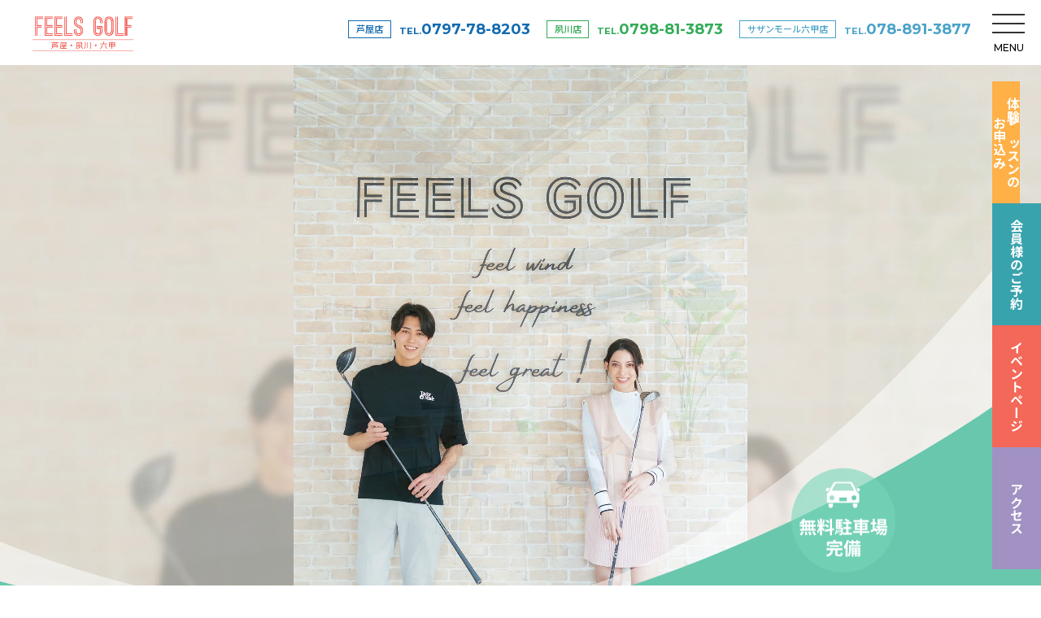

--- FILE ---
content_type: text/html; charset=UTF-8
request_url: https://www.feelsgolf.jp/
body_size: 60005
content:
<!DOCTYPE html>
<html lang="ja">
<head prefix="og: http://ogp.me/ns#">
<!-- Google Tag Manager -->
<script>(function(w,d,s,l,i){w[l]=w[l]||[];w[l].push({'gtm.start':
new Date().getTime(),event:'gtm.js'});var f=d.getElementsByTagName(s)[0],
j=d.createElement(s),dl=l!='dataLayer'?'&l='+l:'';j.async=true;j.src=
'https://www.googletagmanager.com/gtm.js?id='+i+dl;f.parentNode.insertBefore(j,f);
})(window,document,'script','dataLayer','GTM-TZMJJ8V');</script>
<!-- End Google Tag Manager -->
<meta charset="UTF-8">
<title>フィールズゴルフ夙川・芦屋・六甲｜夙川・芦屋・六甲のゴルフレッスン・スクール</title>
<meta name="description" content="フィールズゴルフは初心者から上級者まで個々のレベルに合ったゴルフレッスンを行います。フィールズゴルフ夙川は、2名までのセミプライベートレッスン。次世代ゴルフシミュレーター「GOLFZON」を完備。練習のみの利用も可能です。フィールズゴルフ芦屋は、インドア練習場で冷暖房完備。無料のレンタルクラブもありますので会社帰りに気軽に通えます。まずは体験レッスンをお申込みください。皆様のゴルフの上達をサポートします。">
<meta name="keywords" content="フィールズゴルフ,フィールズゴルフ夙川,フィールズゴルフ芦屋,フィールズゴルフサザンモール六甲店,西宮市,芦屋市,神戸市灘区,六甲,ゴルフレッスン,インドアゴルフ,ラウンドレッスン">
<meta property="og:url" content="https://www.feelsgolf.jp">
<meta property="og:title" content="フィールズゴルフ夙川・芦屋・六甲｜夙川・芦屋・六甲のゴルフレッスン・スクール">
<meta property="og:description" content="フィールズゴルフは初心者から上級者まで個々のレベルに合ったゴルフレッスンを行います。フィールズゴルフ夙川は、2名までのセミプライベートレッスン。次世代ゴルフシミュレーター「GOLFZON」を完備。練習のみの利用も可能です。フィールズゴルフ芦屋は、インドア練習場で冷暖房完備。無料のレンタルクラブもありますので会社帰りに気軽に通えます。まずは体験レッスンをお申込みください。皆様のゴルフの上達をサポートします。">
<meta property="og:type" content="website">
<meta property="og:site_name" content="フィールズゴルフ">
<meta property="og:image" content="https://www.feelsgolf.jp/parts/images/common/og.png">
<meta name="viewport" content="width=device-width">
<meta name="format-detection" content="telephone=no, address=no, email=no">
<meta http-equiv="X-UA-Compatible" content="IE=edge">
<link rel="apple-touch-icon" type="image/png" href="./parts/images/common/apple-touch-icon-180x180.png">
<link rel="icon" type="image/png" href="./parts/images/common/icon-192x192.png">
<!-- /*== 共通css ==*/ -->
<link rel="preconnect" href="https://fonts.googleapis.com">
<link rel="preconnect" href="https://fonts.gstatic.com" crossorigin>
<link href="https://fonts.googleapis.com/css2?family=Amiri&family=Montserrat:wght@500;700&family=Poppins:wght@500;700&family=Noto+Sans+JP:wght@200;500;700&family=Noto+Serif+JP:wght@400;500;700&family=Sorts+Mill+Goudy:ital@0;1&&display=swap" rel="stylesheet">
<link rel="stylesheet" href="https://cdn.jsdelivr.net/npm/yakuhanjp@3.3.1/dist/css/yakuhanmp.min.css">
<link rel="stylesheet" href="https://cdn.jsdelivr.net/npm/yakuhanjp@3.3.1/dist/css/yakuhanjp.min.css">
<link rel="stylesheet" href="./parts/css/common/reset.css">
<link rel="stylesheet" href="./parts/css/common/common.css">
<link rel="stylesheet" href="./parts/css/common/general.css">
<link rel="stylesheet" href="./parts/css/common/class.css">
<!-- /*== 個別css ==*/ -->
<link rel="stylesheet" href="parts/js/swiper/swiper-bundle.min.css">
<link rel="stylesheet" href="parts/css/index.css">

</head>

<body id="Top" class="index">
<!-- Google Tag Manager (noscript) -->
<noscript><iframe src="https://www.googletagmanager.com/ns.html?id=GTM-TZMJJ8V"
height="0" width="0" style="display:none;visibility:hidden"></iframe></noscript>
<!-- End Google Tag Manager (noscript) -->
<div id="wrapper">
<header id="header">
	<div class="head-inner">
				<h1 id="logo"><a href="./"><img src="./parts/images/common/logo.png" alt="フィールズゴルフ" width="523" height="182"></a></h1>
				<p id="menuBtn" class="wf-montserrat"><a href="#menu"><span><span>MENU</span></span></a></p>
		<div id="menuWrap">
			<div class="menu-inner">
			<p class="logo"><a href="./"><img src="./parts/images/common/logo_wh.png" alt="フィールズゴルフ" width="426" height="182"></a></p>
			<div class="menu-scroll">
			<div class="navs">
			<nav id="gnav">
				<ul>
					<!--<li id="gnavTop"><a href="./">TOP</a></li>-->
					<li id="gnavAshiya"><a href="./ashiya/">芦屋店(料金、特徴、アクセスなど)</a></li>
					<li id="gnavShukugawa"><a href="./shukugawa/">夙川店(料金、特徴、アクセスなど)</a></li>
					<li id="gnavRokko"><a href="./rokko/">サザンモール六甲店(料金、特徴、アクセスなど)</a></li>
					<li id="gnavExperience"><a>体験レッスンのお申込みはこちら</a>
							<ul>
								<li><a href="https://feelsgolf.hacomono.jp/reserve/schedule/2/5/" target="_blank"><span class="style-name style-name_ashiya">芦屋店</span></a></li>
								<li><a href="https://feelsgolf.hacomono.jp/reserve/schedule/1/1/" target="_blank"><span class="style-name style-name_shukugawa">夙川店</span></a></li>
								<li><a href="https://feelsgolf.hacomono.jp/reserve/schedule/3/11" target="_blank"><span class="style-name style-name_rokko">サザンモール六甲店</span></a></li>
							</ul>
					</li>
				</ul>
				<ul>
					<li id="gnavMember"><a>会員様のご予約はこちら</a>
							<ul>
								<li><a href="https://feelsgolf.hacomono.jp/reserve/schedule/2/5/" target="_blank"><span class="style-name style-name_ashiya">芦屋店</span></a></li>
								<li><a href="https://feelsgolf.hacomono.jp/reserve/schedule/1/1/" target="_blank"><span class="style-name style-name_shukugawa">夙川店</span></a></li>
								<li><a href="https://feelsgolf.hacomono.jp/reserve/schedule/3/11" target="_blank"><span class="style-name style-name_rokko">サザンモール六甲店</span></a></li>
							</ul>
					</li>
					<li id="gnavNews"><a href="./news/">お知らせ</a></li>
					<li id="gnavEvent"><a href="./event/" target="_blank">イベントページ</a></li>
					<!-- <li id="gnavBlog"><a href="./blog/">ブログ</a></li> -->
				</ul>
			</nav>
			<ul class="social-btns">
				<li class="social-btns_mail"><a href="mailto:feelsgolf.info@gmail.com" class="btn-effect_opacity"><img src="./parts/images/common/ico_mail.svg" alt="" width="43" height="43"></a></li>
				<li class="social-btns_instagram"><a href="https://www.instagram.com/_feelsgolf_/" target="_blank" class="btn-effect_opacity"><img src="./parts/images/common/ico_instagram.png" alt="" width="37" height="37"></a></li>
				<!--<li class="social-btns_line"><a href="https://line.me/R/ti/p/%40738lejex#~" target="_blank" class="btn-effect_opacity"><img src="./parts/images/common/ico_line.png" alt="" width="43" height="43"></a></li>-->
			</ul>
			</div>
			</div>
			</div>
		<!-- //#menuWrap --></div>
		<div class="phone spHide">
			<div class="block ashiya">
				<h4><a href="./ashiya/" class="cl-ashiya">芦屋店</a></h4>
				<p class="wf-montserrat"><a href="tel:0797-78-8203" class="tellink cl-ashiya"><small>TEL.</small>0797-78-8203</a></p>
			</div>
			<div class="block shukugawa">
				<h4><a href="./shukugawa/" class="cl-shukugawa">夙川店</a></h4>
				<p class="wf-montserrat"><a href="tel:0798-81-3873" class="tellink cl-shukugawa"><small>TEL.</small>0798-81-3873</a></p>
			</div>
			<div class="block rokko">
				<h4><a href="./rokko/" class="cl-rokko">サザンモール六甲店</a></h4>
				<p class="wf-montserrat"><a href="tel:078-891-3877" class="tellink cl-rokko"><small>TEL.</small>078-891-3877</a></p>
			</div>
		</div>
	</div>
</header><main>
	<article id="content">
		<div id="mv">
			<div class="mv__catch">
				<p class="mv__catch-txt"><span class="mv__catch-txt-ja">FEELS GOLFは、芦屋・夙川・六甲の<br class="pcHide">少人数制ゴルフスクールです</span></p>
				<p class="mv__catch-wappen"><img src="parts/images/index/ico_mv_wappen.svg" alt="駐車場完備" width="200" height="200"></p>
				<p class="mv-scroll u-ff-poppins">SCROLL</p>
			</div>
			<div id="mvSlider" class="swiper">
				<div class="swiper-wrapper">
					<div class="swiper-slide ">
						<figure class="pos-r">
						<picture>
							<source media="(min-width:768px)" srcset="parts/images/index/img_mv_01_pc.webp">
							<img src="parts/images/index/img_mv_01_sp.webp" srcset="parts/images/index/img_mv_01_sp.webp" alt="">
						</picture>
						</figure>
					</div>
					<div class="swiper-slide ">
						<figure class="pos-r">
						<picture>
							<source media="(min-width:768px)" srcset="parts/images/index/img_mv_02_pc.webp">
							<img src="parts/images/index/img_mv_02_sp.webp" srcset="parts/images/index/img_mv_02_sp.webp" alt="">
						</picture>
						</figure>
					</div>
					<div class="swiper-slide ">
						<figure class="pos-r">
						<picture>
							<source media="(min-width:768px)" srcset="parts/images/index/img_mv_04_pc.webp">
							<img src="parts/images/index/img_mv_04_sp.webp" srcset="parts/images/index/img_mv_04_sp.webp" alt="">
						</picture>
						</figure>
					</div>
					<div class="swiper-slide ">
						<figure class="pos-r">
						<picture>
							<source media="(min-width:768px)" srcset="parts/images/index/img_mv_05_pc.webp">
							<img src="parts/images/index/img_mv_05_sp.webp" srcset="parts/images/index/img_mv_05_sp.webp" alt="">
						</picture>
						</figure>
					</div>
				</div>
			</div>
		</div>

	<div id="main">
	<div class="bnr-open sec-inner-1000">
		<p class="sc-slideup"><a href="rokko/" class="btn-effect_opacity">
			<picture>
				<source media="(min-width: 768px)" srcset="parts/images/index/bnr_open_rokko_pc.webp">
				<source srcset="parts/images/index/bnr_open_rokko_sp.webp">
				<img src="parts/images/index/bnr_open_rokko_sp.webp" width="1380" height="924" alt="サザンモール六甲店" class="img-w100">
			</picture>
		</a></p>
		<p class="sc-slideup"><a href="ashiya/" class="btn-effect_opacity">
			<img src="parts/images/index/bnr_open_ashiya.webp" alt="芦屋店" width="1380" height="460">
		</a></p>
		<p class="sc-slideup"><a href="shukugawa/" class="btn-effect_opacity">
			<img src="parts/images/index/bnr_open_shukugawa.webp" alt="夙川店" width="1380" height="460">
		</a></p>
	</div>

	<section id="concept">
		<h2 class="ttl-en wf-amiri sc-slideright"><span>concept</span></h2>
		<div class="wrap bg-f5f4f2">
			<p class="ls-0 mb-em1 sc-slideup">リラックスできる環境で<br class="pcHide">楽しくゴルフデビューしましょう！</p>
			<p class="ls-0 sc-slideup">ゴルフをはじめたいすべての方も、<br>さらなる上達を目指す方も、<br class="pcHide">お一人ひとりに寄り添い、<br>親切丁寧にサポートし一人でも多くの方に<br class="pcHide">ゴルフを楽しんでいただくことを願っております。</p>
		</div>
	</section>
	<div class="cv_block">
	<div class="sec-inner-1200">
		<ul class="cv_block-bnrs">
			<li class="sc-slideup"><img src="./parts/images/common/bnr_experience_01.jpg" alt="" width="690" height="300" alt=""></li>
			<li class="sc-slideup"><img src="./parts/images/common/bnr_experience_02.jpg" alt="" width="690" height="300" alt=""></li>
		</ul>
		<dl class="cv_block-reserves sc-slideup">
			<dt class="sc-slideup js-accordion-ttl">体験レッスンのお申込み</dt>
			<div class="cv_block-reserves-link js-accordion-contents">
				<dd class="sc-slideup"><a href="https://feelsgolf.hacomono.jp/reserve/schedule/2/5" target="_blank" class="btn-effect_opacity"><span class="name cl-ashiya">芦屋店</span></a></dd>
				<dd class="sc-slideup"><a href="https://feelsgolf.hacomono.jp/reserve/schedule/1/1/" target="_blank" class="btn-effect_opacity"><span class="name cl-shukugawa">夙川店</span></a></dd>
				<dd class="sc-slideup"><a href="https://feelsgolf.hacomono.jp/reserve/schedule/3/11" target="_blank" class="btn-effect_opacity"><span class="name cl-rokko">サザンモール六甲店</span></a></dd>
			</div>
		</dl>
	</div>
</div>

	<section id="feature">
		<div class="sec-inner-1200">
		<h2 class="ttl-uline sc-slideup">フィールズゴルフの特徴10</h2>

		<div class="feature-block__wrap">
			<div class="feature-block feature-block--odd sc-slideup">
				<h4 class="feature-block__ttl"><span class="feature-block__ttl-num wf-poppins">01</span><span class="feature-block__ttl-ja">初回限定で体験レッスン無料！</span></h4>
				<div class="feature-block__inner">
					<figure class="feature-block__fig"><img src="parts/images/index/img_feature_01.webp" alt="" width="1400" height="884"></figure>
					<p class="feature-block__txt">フィールズゴルフでは、初回限定で<span class="cl-39a3ad">体験レッスン</span>（通常3,300円税込）が<span class="cl-39a3ad">無料！</span>初心者の方も安心して参加でき、<span class="cl-ef5c52 fw-700">男女比5：5</span>で女性にも通いやすいスクールです。</p>
				</div>
			</div>
			<div class="feature-block feature-block--even sc-slideup">
				<h4 class="feature-block__ttl"><span class="feature-block__ttl-num wf-poppins">02</span><span class="feature-block__ttl-ja">一人ひとりに寄り添う<br class="pcHide">少人数制レッスン！</span></h4>
				<div class="feature-block__inner">
					<figure class="feature-block__fig"><img src="parts/images/index/img_feature_02.webp" alt="" width="1400" height="884"></figure>
					<p class="feature-block__txt"><span class="cl-39a3ad">初心者</span>はもちろん、スコアに伸び悩む方や<span class="cl-39a3ad">スイングを見直したい方</span>にも。<span class="cl-ef5c52 fw-700">少人数制</span>で丁寧かつ質の高いレッスンが受けられます。</p>
				</div>
			</div>
			<div class="feature-block feature-block--odd sc-slideup">
				<h4 class="feature-block__ttl"><span class="feature-block__ttl-num wf-poppins">03</span><span class="feature-block__ttl-ja">無料駐車場完備＆駅から徒歩3分の<br class="pcHide">好アクセス！</span></h4>
				<div class="feature-block__inner">
					<figure class="feature-block__fig"><img src="parts/images/index/img_feature_03.webp" alt="" width="1400" height="884"></figure>
					<p class="feature-block__txt">各店舗は駅から徒歩3分と好立地。芦屋店・夙川店には<span class="cl-ef5c52 fw-700">専用駐車場</span>、サザンモール六甲店には<span class="cl-ef5c52 fw-700">大型駐車場</span>を無料で完備。さらに<span class="cl-ef5c52 fw-700">更衣室</span>もあり、お仕事やお出かけ帰りにも便利です。</p>
				</div>
			</div>
			<div class="feature-block feature-block--even sc-slideup">
				<h4 class="feature-block__ttl"><span class="feature-block__ttl-num wf-poppins">04</span><span class="feature-block__ttl-ja">クラブやシューズなど、<br class="pcHide">無料レンタル完備！</span></h4>
				<div class="feature-block__inner">
					<figure class="feature-block__fig"><img src="parts/images/index/img_feature_04.webp" alt="" width="1400" height="884"></figure>
					<p class="feature-block__txt">レンタルクラブは、<span class="cl-ef5c52 fw-700">TaylorMadeのハイグレードモデル</span>を完備。手ぶらで気軽にレッスンが受けることができます。</p>
				</div>
			</div>
			<div class="feature-block feature-block--odd sc-slideup">
				<h4 class="feature-block__ttl"><span class="feature-block__ttl-num wf-poppins">05</span><span class="feature-block__ttl-ja">次世代シミュレーターで、<br class="pcHide">快適かつ本格的な練習！</span></h4>
				<div class="feature-block__inner">
					<figure class="feature-block__fig"><img src="parts/images/index/img_feature_05.webp" alt="" width="1400" height="884"></figure>
					<p class="feature-block__txt">臨場感あふれる<span class="cl-ef5c52 fw-700">次世代シミュレーター</span>を完備！芦屋店はトラックマン1台・OK ON GOLF2台、夙川店はGOLFZON2台、サザンモール六甲店はトラックマン1台・OK ON GOLF3台。最新設備で精度の高い練習が可能です。</p>
				</div>
			</div>
			<div class="feature-block feature-block--even sc-slideup">
				<h4 class="feature-block__ttl"><span class="feature-block__ttl-num wf-poppins">06</span><span class="feature-block__ttl-ja">会員様はフリー練習だけの利用もOK！</span></h4>
				<div class="feature-block__inner">
					<figure class="feature-block__fig"><img src="parts/images/index/img_feature_06.webp" alt="" width="1400" height="884"></figure>
					<p class="feature-block__txt"><span class="cl-39a3ad">朝5:00～深夜24:00</span>レッスン時間を除きお好きな時間に<span class="cl-ef5c52 fw-700">フリー練習可能</span>。さらに<span class="cl-ef5c52 fw-700">「レディースタイム」</span>もご用意！</p>
				</div>
			</div>
			<div class="feature-block feature-block--odd sc-slideup">
				<h4 class="feature-block__ttl"><span class="feature-block__ttl-num wf-poppins">07</span><span class="feature-block__ttl-ja">スマホで簡単！<br class="pcHide">レッスン直前でも予約OK！</span></h4>
				<div class="feature-block__inner">
					<figure class="feature-block__fig"><img src="parts/images/index/img_feature_07.webp" alt="" width="1400" height="884"></figure>
					<p class="feature-block__txt"><span class="cl-ef5c52 fw-700">スマホ</span>で簡単予約！<span class="cl-ef5c52 fw-700">レッスン直前の10分前</span>まで、いつでもサクッと予約OK。忙しい方でもスケジュールに合わせて通えます！</p>
				</div>
			</div>
			<div class="feature-block feature-block--even sc-slideup">
				<h4 class="feature-block__ttl"><span class="feature-block__ttl-num wf-poppins">08</span><span class="feature-block__ttl-ja">送迎＆レンタルクラブで<br class="pcHide">楽々コースデビュー！</span></h4>
				<div class="feature-block__inner">
					<figure class="feature-block__fig"><img src="parts/images/index/img_feature_08.webp" alt="" width="1400" height="884"></figure>
					<p class="feature-block__txt">車やクラブがなくても大丈夫！手ぶらで気軽に通えて、<span class="cl-ef5c52 fw-700">スムーズにコースデビュー</span>が叶います。</p>
				</div>
			</div>
			<div class="feature-block feature-block--odd sc-slideup">
				<h4 class="feature-block__ttl"><span class="feature-block__ttl-num wf-poppins">09</span><span class="feature-block__ttl-ja">ラウンドレッスンなどのイベントが豊富</span></h4>
				<div class="feature-block__inner">
					<figure class="feature-block__fig"><img src="parts/images/index/img_feature_09.webp" alt="" width="1400" height="884"></figure>
					<p class="feature-block__txt"><span class="cl-ef5c52 fw-700">初心者向けコース体感会</span>やラウンドレッスン、交流会を開催！初心者の方も段階を踏んでスキルアップが可能です。<br>
					<a href="event/" target="_blank" class="cl-2e9ea9">イベントスケジュールはこちら ＞</a></p>
				</div>
			</div>
			<div class="feature-block feature-block--odd sc-slideup">
				<h4 class="feature-block__ttl"><span class="feature-block__ttl-num wf-poppins">10</span><span class="feature-block__ttl-ja">グループ全店舗で相互利用可能！</span></h4>
				<div class="feature-block__inner">
					<figure class="feature-block__fig"><img src="parts/images/index/img_feature_10.webp" alt="" width="1400" height="884"></figure>
					<p class="feature-block__txt">芦屋店、夙川店、サザンモール六甲店の<span class="cl-ef5c52 fw-700">グループ全店舗で相互利用</span>していただけます！</p>
				</div>
			</div>
		</div>

		</div>
	</section>

	<section id="studio">
		<div class="sec-inner-1200">
			<h2 class="ttl-uline sc-slideup">スタジオレッスン料金</h2>

			<div class="lesson-wrap sc-slideup">
				<dl class="lesson sc-slideup">
					<dt class="lesson-ttl">入会金</dt>
					<dd class="lesson-contents">
						<p class="lesson-num"><span class="num01"><span class="num02 cl">11<span class="num03">,</span>000</span>円</span></p>
						<p class="lesson-txt">体験レッスン時、次回予約で入会金無料！</p>
					</dd>
				</dl>
				<dl class="lesson sc-slideup">
					<dt class="lesson-ttl">ハーフ会員<span class="times">月2回受講</span></dt>
					<dd class="lesson-contents">
						<dl class="lesson-in">
							<div class="lesson-in__block">
								<dt class="lesson-in-ttl">一般料金</dt>
								<dd class="lesson-in-num"><span class="num01"><span class="num02 cl">8<span class="num03">,</span>800</span>円</span>/月</dd>
							</div>
							<div class="lesson-in__block">
								<dt class="lesson-in-ttl cl-ladies">レディース料金</dt>
								<dd class="lesson-in-num"><span class="num01"><span class="num02 cl-ladies">7<span class="num03">,</span>900</span>円</span>/月</dd>
							</div>
						</dl>
					</dd>
				</dl>
				<dl class="lesson sc-slideup">
					<dt class="lesson-ttl">平日レギュラー会員<span class="times">月4回受講</span></dt>
					<dd class="lesson-contents">
						<dl class="lesson-in">
							<div class="lesson-in__block">
								<dt class="lesson-in-ttl">一般料金</dt>
								<dd class="lesson-in-num"><span class="num01"><span class="num02 cl">13<span class="num03">,</span>200</span>円</span>/月</dd>
							</div>
							<div class="lesson-in__block">
								<dt class="lesson-in-ttl cl-ladies">レディース料金</dt>
								<dd class="lesson-in-num"><span class="num01"><span class="num02 cl-ladies">11<span class="num03">,</span>900</span>円</span>/月</dd>
							</div>
						</dl>
					</dd>
				</dl>
				<dl class="lesson sc-slideup">
					<dt class="lesson-ttl">レギュラー会員<span class="times">月4回受講</span></dt>
					<dd class="lesson-contents">
						<dl class="lesson-in">
							<div class="lesson-in__block">
								<dt class="lesson-in-ttl">一般料金</dt>
								<dd class="lesson-in-num"><span class="num01"><span class="num02 cl">15<span class="num03">,</span>400</span>円</span>/月</dd>
							</div>
							<div class="lesson-in__block">
								<dt class="lesson-in-ttl cl-ladies">レディース料金</dt>
								<dd class="lesson-in-num"><span class="num01"><span class="num02 cl-ladies">13<span class="num03">,</span>900</span>円</span>/月</dd>
							</div>
						</dl>
					</dd>
				</dl>
				<dl class="lesson sc-slideup">
					<dt class="lesson-ttl">スチューデント会員<span class="times">月4回受講</span></dt>
					<dd class="lesson-contents">
						<p class="lesson-num"><span class="num01"><span class="num02 cl">9<span class="num03">,</span>900</span>円</span>/月<small class="fz-r13 pc-fz-r14">※18歳未満</small></p>
					</dd>
				</dl>
<!-- 
				<dl class="lesson sc-slideup">
					<dt class="lesson-ttl">追加レッスン</dt>
					<dd class="lesson-contents">
						<ul class="lesson-list">
							<li>ハーフ会員<span class="price-wrap"><span class="price01"><span class="price02 cl">4<span class="price03">,</span>400</span>円</span>/回</span></li>
							<li>ハーフ会員 <span class="lesson-list-fz cl-ladies">(レディース料金)</span><span class="price-wrap"><span class="price01"><span class="price02 cl">3<span class="price03">,</span>950</span>円</span>/回</span></li>
							<li>平日レギュラー会員<span class="price-wrap"><span class="price01"><span class="price02 cl">3<span class="price03">,</span>300</span>円</span>/回</span></li>
							<li>平日レギュラー会員 <span class="lesson-list-fz cl-ladies">(レディース料金)</span><span class="price-wrap"><span class="price01"><span class="price02 cl">2<span class="price03">,</span>975</span>円</span>/回</span></li>
							<li>レギュラー会員<span class="price-wrap"><span class="price01"><span class="price02 cl">3<span class="price03">,</span>850</span>円</span>/回</span></li>
							<li>レギュラー会員 <span class="lesson-list-fz cl-ladies">(レディース料金)</span><span class="price-wrap"><span class="price01"><span class="price02 cl">3<span class="price03">,</span>475</span>円</span>/回</span></li>
							<li>スチューデント会員<span class="price-wrap"><span class="price01"><span class="price02 cl">2<span class="price03">,</span>475</span>円</span>/回</span></li>
						</ul>
						<p class="lesson-txt mt-em1 align-center ls-0">月会費制レッスンは翌月まで繰越可能です。</p>
					</dd>
				</dl>
 -->
				<dl class="lesson sc-slideup">
					<dt class="lesson-ttl">ビジターレッスン（都度払い）</dt>
					<dd class="lesson-contents">
						<p class="lesson-num"><span class="num01"><span class="num02 cl">8<span class="num03">,</span>800</span>円</span>/回</p>
					</dd>
				</dl>
				<p class="lesson-cap mt-em1 sc-slideup"><span class="cl">■</span>打席使用料：660円／50分（1回）<br>※価格はすべて税込価格となります。</p>
			</div>

		</div>
	</section>

	<section id="free">
		<div class="sec-inner-1200">
			<h2 class="ttl-uline sc-slideup">フリー練習利用料金</h2>

			<div class="lesson-wrap sc-slideup">
				<p class="lesson-txt mb-em1 pt-em05 fw-700 align-center"><span class="cl">5:00〜24:00</span>までご利用可能！</p>

				<div class="lesson-block--pc">
					<dl class="lesson sc-slideup">
						<dt class="lesson-ttl"><span class="cap">次世代ゴルフシミュレーター</span>OK ON GOLF／GOLFZON</dt>
						<dd class="lesson-contents">
							<p class="lesson-num"><span class="num01"><span class="num02 cl">660</span>円</span>/50分</p>
						</dd>
					</dl>
					<dl class="lesson sc-slideup">
						<dt class="lesson-ttl"><span class="cap">トッププロも愛用！高性能レーダー弾道測定器</span>トラックマン 4／iO DUO</dt>
						<dd class="lesson-contents">
							<p class="lesson-num"><span class="num01"><span class="num02 cl">1<span class="num03">,</span>100</span>円</span>/50分</p>
						</dd>
					</dl>
				</div>
				<p class="lesson-cap mt-em1 sc-slideup">※対応機種は店舗ページにてご確認ください<br>※フリー練習は会員様のみのサービスです。<br>※レディースタイムあり。<br>※1回 50分。レッスン時間を除く。</p>
			</div>

		</div>
	</section>


	<section id="news" class="bg-f5f4f2">
		<div class="sec-inner-1000">
			<h2 class="ttl-uline sc-slideup">お知らせ</h2>
			<ul>				<li class="sc-slideup">						<a href="news/detail.html?p=396">							<p class="time">2025.11.01</p>							<h3>イベントサイトと12月イベント公開のお知らせ ⛳</h3>						</a>					</li>				<li class="sc-slideup">						<a href="news/detail.html?p=390">							<p class="time">2025.10.06</p>							<h3>10月11月のラウンドレッスン/ラウンド会のお知らせ</h3>						</a>					</li>				<li class="sc-slideup">						<a href="news/detail.html?p=383">							<p class="time">2025.03.10</p>							<h3>フィールズゴルフサザンモール六甲店オープンのお知らせと特別ご案内</h3>						</a>					</li></ul>			<p class="btn-more sc-slideright"><a href="news/"><span>一覧を見る</span></a></p>
			<p class="bnr-event">
				<a href="event/" target="_blank" class="btn-effect_opacity">
					<picture>
						<source media="(min-width:768px)" srcset="parts/images/index/bnr_event_pc.webp">
						<img src="parts/images/index/bnr_event_sp.webp" srcset="parts/images/index/bnr_event_sp.webp" alt="">
					</picture>
				</a>
			</p>
		</div>
	</section>

	<section id="shopinfo">
		<div class="sec-inner-1100">
			<h2 class="ttl-uline sc-slideup">店舗情報</h2>
			<div class="shops sc-fade">
			<section class="shop rokko sc-slideup">
				<h3 class="ttl-huki ttl-huki_rokko">サザンモール六甲店</h3>
				<figure><img src="parts/images/index/img_shopinfo_rokko.webp" width="610" height="370" alt=""></figure>
				<p class="price">料金 ：<span class="num wf-montserrat">8,800</span>円〜／月</p>
				<p class="btn-primary"><a href="rokko/">詳細<span>(料金、アクセスなど)</span></a></p>
			</section>
			<section class="shop ashiya sc-slideup">
				<h3 class="ttl-huki ttl-huki_ashiya">芦屋店</h3>
				<figure><img src="parts/images/index/img_shopinfo_ashiya.jpg" width="610" height="370" alt=""></figure>
				<p class="price">料金 ：<span class="num wf-montserrat">8,800</span>円〜／月</p>
				<p class="btn-primary"><a href="ashiya/">詳細<span>(料金、アクセスなど)</span></a></p>
			</section>
			<section class="shop shukugawa sc-slideup">
				<h3 class="ttl-huki ttl-huki_shukugawa">夙川店</h3>
				<figure><img src="parts/images/index/img_shopinfo_shukugawa.jpg" width="610" height="370" alt=""></figure>
				<p class="price">料金 ：<span class="num wf-montserrat">8,800</span>円〜／月</p>
				<p class="btn-primary"><a href="shukugawa/">詳細<span>(料金、アクセスなど)</span></a></p>
			</section>
			</div>
		</div>
	</section>

	<section id="instructor" class="bg-e3f4f6">
		<div class="sec-inner-1200">
			<h2 class="ttl-uline sc-slideup">インストラクター</h2>
			<ul>
				<li class="sc-slideup">
					<a href="ashiya/#instructor" class="has-arrow">
						<figure class="pos-r"><img src="parts/images/index/img_instructor_ashiya.jpg" alt="" width="690" height="273"></figure>
						<h3>芦屋店</h3>
						<p class="cl-ashiya">インストラクター</p>
					</a>
				</li>
				<li class="sc-slideup">
					<a href="shukugawa/#instructor" class="has-arrow">
						<figure class="pos-r"><img src="parts/images/index/img_instructor_shukugawa.jpg" alt="" width="690" height="273"></figure>
						<h3>夙川店</h3>
						<p class="cl-shukugawa">インストラクター</p>
					</a>
				</li>
				<li class="sc-slideup">
					<a href="rokko/#instructor" class="has-arrow">
						<figure class="pos-r"><img src="parts/images/index/img_instructor_rokko.webp" alt="" width="690" height="273"></figure>
						<h3>サザンモール六甲店</h3>
						<p class="cl-rokko">インストラクター</p>
					</a>
				</li>
			</ul>
		</div>
	</section>

	<section id="experience">
		<div class="sec-inner-1000">
		<div class="about sc-slidedown">
			<h3 class="ttl-huki ttl-huki_orange ls-01">体験レッスンについて</h3>
			<p><strong class="marker-fae6b0">通常3300円（税込、打席利用料込み）キャンペーン中につき初回限定で無料</strong>で受講していただけます。<br>体験レッスン当日に次回予約をしていただくと入会金が無料となっております。<br>この機会に是非体験レッスンにお越しください。</p>
		</div>
		<div class="flow">
			<h2 class="ttl-uline sc-slideup">体験レッスンの流れ</h2>
			<ul>
				<li class="sc-slideup">
					<p class="step wf-montserrat"><small>STEP</small>1</p>
					<h4>まずは、Webかお電話にて<br>ご予約ください</h4>
				</li>
				<li class="sc-slideup">
					<p class="step wf-montserrat"><small>STEP</small>2</p>
					<h4>来店</h4>
					<h5 class="cl-2e9ea9 fw-700">【持ち物】</h5>
					<p>ゴルフクラブ、ゴルフシューズなど、<strong class="cl-f45f58">無料でレンタル</strong>可能となっております。<br>お客様がお持ちのゴルフクラブ、シューズをご持参しても構いません。<br>グローブに関しては衛生面の観点からお貸ししておりませんが、グローブをお持ちでない場合は、店内にて<strong class="cl-f45f58">30%オフ</strong>の1000円より販売しておりますのでご利用ください。<br>動きやすい服装でお越しください。更衣室もご用意しています。</p>
				</li>
				<li class="sc-slideup">
					<p class="step wf-montserrat"><small>STEP</small>3</p>
					<h4>カウンセリング</h4>
					<p>現在の<strong class="cl-f45f58">お悩み、ご要望</strong>を伺い、当日のレッスン内容についてご説明致します。</p>
				</li>
				<li class="sc-slideup">
					<p class="step wf-montserrat"><small>STEP</small>4</p>
					<h4>レッスンスタート</h4>
					<p>体験レッスンはお<strong class="cl-f45f58">一人で参加</strong>の方や、<strong class="cl-f45f58">初心者の方</strong>が多く参加しています。<br>ティーチングプロが<strong class="cl-f45f58">親切丁寧</strong>にレッスンしますので安心して受講してください。</p>
				</li>
				<li class="sc-slideup">
					<p class="step wf-montserrat"><small>STEP</small>5</p>
					<h4>レッスン終了後</h4>
					<p>レッスンを振り返り、<strong class="cl-f45f58">今後の課題や目標</strong>、ご相談について会話させていただきます。<br>お気軽に体験レッスンにお越しください</p>
				</li>
			</ul>
		</div>
		</div>
	</section>

<div class="cv_block">
	<div class="sec-inner-1200">
		<ul class="cv_block-bnrs">
			<li class="sc-slideup"><img src="./parts/images/common/bnr_experience_01.jpg" alt="" width="690" height="300" alt=""></li>
			<li class="sc-slideup"><img src="./parts/images/common/bnr_experience_02.jpg" alt="" width="690" height="300" alt=""></li>
		</ul>
		<dl class="cv_block-reserves sc-slideup">
			<dt class="sc-slideup js-accordion-ttl">体験レッスンのお申込み</dt>
			<div class="cv_block-reserves-link js-accordion-contents">
				<dd class="sc-slideup"><a href="https://feelsgolf.hacomono.jp/reserve/schedule/2/5" target="_blank" class="btn-effect_opacity"><span class="name cl-ashiya">芦屋店</span></a></dd>
				<dd class="sc-slideup"><a href="https://feelsgolf.hacomono.jp/reserve/schedule/1/1/" target="_blank" class="btn-effect_opacity"><span class="name cl-shukugawa">夙川店</span></a></dd>
				<dd class="sc-slideup"><a href="https://feelsgolf.hacomono.jp/reserve/schedule/3/11" target="_blank" class="btn-effect_opacity"><span class="name cl-rokko">サザンモール六甲店</span></a></dd>
			</div>
		</dl>
	</div>
</div>

	<section id="qa" class="bg-2e9ea9">
		<div class="sec-inner-1000">
		<h2 class="ttl-uline sc-slideup ttl-uline_wh">よくあるご質問</h2>
<ul class="list-qa"><li class="sc-slideup">
						<h2 class="question"><a href="#accordion"><span class="num"><span class="wf-smg">Q</span><small>-</small></span><span>どのような料金体系ですか？</span></a></h2>
							<div class="answer">
							<div class="answer-inner"><p>月4回／2回会員、平日限定会員、レディース会員、スチューデント会員などの料金プランがございます。</p>
<div>
<div></div>
</div>
<div>
<div>
<div><a href="https://www.feelsgolf.jp/#studio">料金はこちら</a></div>
</div>
</div>

							</div>
						</div>
					</li><li class="sc-slideup">
						<h2 class="question"><a href="#accordion"><span class="num"><span class="wf-smg">Q</span><small>-</small></span><span>どんな人たちが習っていますか？初心者でも大丈夫ですか？</span></a></h2>
							<div class="answer">
							<div class="answer-inner"><div>
<div>男女比約５：５で年代や性別にかかわらず様々な方々がいらっしゃいます。</div>
<div>
<div>
<div>大勢が通うゴルフ練習場（打ちっぱなし）へ足を運ぶのを躊躇している初心者や女性の方も、当スクールのインストラクターが親切にご案内いたしますのでご安心ください。</div>
</div>
</div>
</div>

							</div>
						</div>
					</li><li class="sc-slideup">
						<h2 class="question"><a href="#accordion"><span class="num"><span class="wf-smg">Q</span><small>-</small></span><span>レッスンには何が必要ですか？</span></a></h2>
							<div class="answer">
							<div class="answer-inner"><div>
<div>
<p>ゴルフクラブ、ゴルフシューズなど、無料でレンタル可能となっております。お客様がお持ちの用品をご持参下さっても構いません。</p>
<div>
<div>グローブに関しては衛生面の観点からお貸ししておりませんが、グローブをお持ちでない場合は店内にて30%オフの1000円より販売しておりますのでご利用ください。</div>
</div>
</div>
</div>

							</div>
						</div>
					</li><li class="sc-slideup">
						<h2 class="question"><a href="#accordion"><span class="num"><span class="wf-smg">Q</span><small>-</small></span><span>どのような服装で行けばよいですか？</span></a></h2>
							<div class="answer">
							<div class="answer-inner"><div>
<div>
<p>ゴルフのスイングに支障のない動きやすい服装ならどんな服装でも問題ありません。</p>
<div>
<div>
<p>室内レッスンにつき、適温を保っておりますので寒い時期でも厚着する必要はございません。</p>
<div>
<div>更衣室もございますので、お仕事帰りやお出掛けの帰りなどでもお気軽にご利用いただけます。</div>
</div>
</div>
</div>
</div>
</div>

							</div>
						</div>
					</li><li class="sc-slideup">
						<h2 class="question"><a href="#accordion"><span class="num"><span class="wf-smg">Q</span><small>-</small></span><span>着替える場所はありますか？</span></a></h2>
							<div class="answer">
							<div class="answer-inner"><div>
<div>更衣室がございますのでご利用ください。</div>
</div>

							</div>
						</div>
					</li><li class="sc-slideup">
						<h2 class="question"><a href="#accordion"><span class="num"><span class="wf-smg">Q</span><small>-</small></span><span>ゴルフクラブを持っていないのですが大丈夫ですか？</span></a></h2>
							<div class="answer">
							<div class="answer-inner"><div>
<div>
<p>ゴルフクラブは無料でレンタルしていただけます。ゴルフシューズも同様に無料レンタル可能です。</p>
<div>
<div>新規でご購入を検討される方もご相談を承ります。</div>
</div>
</div>
</div>

							</div>
						</div>
					</li><li class="sc-slideup">
						<h2 class="question"><a href="#accordion"><span class="num"><span class="wf-smg">Q</span><small>-</small></span><span>左利きなのですが、レッスンを受けられますか？</span></a></h2>
							<div class="answer">
							<div class="answer-inner"><div>
<div>
<p>はい、大丈夫です。左利きの方も打席をご用意しております。</p>
<div>
<div>ただし、打席数は限られておりますので新規のご予約の際にはご一報ください。</div>
</div>
</div>
</div>

							</div>
						</div>
					</li><li class="sc-slideup">
						<h2 class="question"><a href="#accordion"><span class="num"><span class="wf-smg">Q</span><small>-</small></span><span>レッスンの時間帯を教えてください。</span></a></h2>
							<div class="answer">
							<div class="answer-inner"><div>
<div>時間割は下記をご覧ください。</div>
<div></div>
</div>
<div>
<div>
<div>
<p><a href="https://www.feelsgolf.jp/shukugawa/#schedule">フィールズゴルフ夙川の時間割はこちら</a></p>
<p><a href="https://www.feelsgolf.jp/ashiya/#schedule">フィールズゴルフ芦屋の時間割はこちら</a></p>
<p><a href="https://www.feelsgolf.jp/rokko/#schedule">フィールズゴルフサザンモール六甲店の時間割はこちら</a></p>
</div>
</div>
</div>

							</div>
						</div>
					</li><li class="sc-slideup">
						<h2 class="question"><a href="#accordion"><span class="num"><span class="wf-smg">Q</span><small>-</small></span><span>決まった日時には通えないのですが大丈夫ですか？</span></a></h2>
							<div class="answer">
							<div class="answer-inner"><div>
<div>レッスンスケジュール内のお好きな時間帯をご自身で選択してご予約いただけますのでご安心下さい。</div>
</div>

							</div>
						</div>
					</li><li class="sc-slideup">
						<h2 class="question"><a href="#accordion"><span class="num"><span class="wf-smg">Q</span><small>-</small></span><span>レッスン料以外にお金はいりますか？</span></a></h2>
							<div class="answer">
							<div class="answer-inner"><p>打席使用料660円をいただいております。</p>

							</div>
						</div>
					</li><li class="sc-slideup">
						<h2 class="question"><a href="#accordion"><span class="num"><span class="wf-smg">Q</span><small>-</small></span><span>ラウンドレッスンはありますか？</span></a></h2>
							<div class="answer">
							<div class="answer-inner"><p>毎月、初心者コース、中級者～上級者コースを定期的に行っています。</p>

							</div>
						</div>
					</li><li class="sc-slideup">
						<h2 class="question"><a href="#accordion"><span class="num"><span class="wf-smg">Q</span><small>-</small></span><span>コースレッスンは、非会員でも受講できますか？</span></a></h2>
							<div class="answer">
							<div class="answer-inner"><div>
<div>会員様のみのサービスとなっております。</div>
</div>

							</div>
						</div>
					</li></ul>		</div>
	</section>

	<section id="access">
		<h2 class="ttl-uline sc-slideup">アクセス</h2>
		<div class="sec-inner-1200">
		<section class="rokko sc-slideup">
			<div class="notes">
				<h3 class="ttl-huki ttl-huki_rokko ttl-huki_noarrow">サザンモール六甲店</h3>
				<ul>
					<li class="address"><div><span>〒657-0864<br>神戸市灘区新在家南町1丁目2番1号</span></div></li>
					<li class="phone"><div><a href="tel:078-891-3877" class="cl-rokko">078-891-3877</a></div></li>
					<li class="train"><div>阪神電鉄神戸線「新在家駅」徒歩<em class="cl-rokko">2分</em><br>JR神戸線「六甲道駅」徒歩<em class="cl-rokko">10分</em></div></li>
					<li class="car"><div>サザンモール六甲大型駐車場あり<br><em class="cl-rokko">4時間</em>まで無料</div></li>
				</ul>
				<!--<p class="btn-more"><a href="#" target="_blank"><span>Googlemapで見る</span></a></p>-->
			</div>
			<div class="map">
				<h4>＜サザンモール六甲B612＞<br>神戸市灘区新在家南町1丁目2番1号</h4>
				<div class="gmap"><iframe src="https://www.google.com/maps/embed?pb=!1m18!1m12!1m3!1d3279.850283712149!2d135.23901407574488!3d34.7089559729168!2m3!1f0!2f0!3f0!3m2!1i1024!2i768!4f13.1!3m3!1m2!1s0x60008c345829be9f%3A0xa102ee191db7ce38!2z44K144K244Oz44Oi44O844Or5YWt55Sy77yi77yW77yR77yS!5e0!3m2!1sja!2sjp!4v1741579417194!5m2!1sja!2sjp" width="600" height="450" style="border:0;" allowfullscreen="" loading="lazy" referrerpolicy="no-referrer-when-downgrade"></iframe></div>
			</div>
		</section>

		<section class="ashiya sc-slideup">
			<div class="notes">
				<h3 class="ttl-huki ttl-huki_ashiya ttl-huki_noarrow">芦屋店</h3>
				<ul>
					<li class="address"><div><span>〒659-0068<br>兵庫県芦屋市業平町3-6 GROOVE芦屋BLDG5階</span></div></li>
					<li class="phone"><div><a href="tel:0797-78-8203" class="cl-ashiya">0797-78-8203</a></div></li>
					<li class="train"><div>JR「芦屋駅」から徒歩<em class="cl-ashiya">3分</em><br>阪急「芦屋川駅」から徒歩<em class="cl-ashiya">5分</em><br>阪神「芦屋駅」から徒歩<em class="cl-ashiya">7分</em></div></li>
					<li class="car"><div>専用駐車場4台有り</div></li>
				</ul>
				<!--<p class="btn-more"><a href="https://goo.gl/maps/qJxh3Dfb2z7NcuPi8" target="_blank"><span>Googlemapで見る</span></a></p>-->
			</div>
			<div class="map">
				<h4>＜スタジオ 所在地＞<br>兵庫県芦屋市業平町3-6 GROOVE芦屋BLDG5階</h4>
				<div class="gmap"><iframe src="https://www.google.com/maps/embed?pb=!1m18!1m12!1m3!1d1639.4566686013225!2d135.30415326804945!3d34.732578780007564!2m3!1f0!2f0!3f0!3m2!1i1024!2i768!4f13.1!3m3!1m2!1s0x6000f2d7287a2b21%3A0x13406a1cdd782403!2z44CSNjU5LTAwNjgg5YW15bqr55yM6Iqm5bGL5biC5qWt5bmz55S677yT4oiS77yW!5e0!3m2!1sja!2sjp!4v1693293352649!5m2!1sja!2sjp" width="600" height="450" style="border:0;" allowfullscreen="" loading="lazy" referrerpolicy="no-referrer-when-downgrade"></iframe></div>
			</div>
			<div class="parking">
				<div class="f-block">
					<div class="map">
						<h4>＜芦屋店専用駐車場 所在地＞<br>兵庫県芦屋市平町3-12 三八通りモータープール</h4>
						<div class="gmap"><iframe src="https://www.google.com/maps/embed?pb=!1m18!1m12!1m3!1d819.7415038797221!2d135.30567216965397!3d34.73125099830684!2m3!1f0!2f0!3f0!3m2!1i1024!2i768!4f13.1!3m3!1m2!1s0x6000f2d127a4475f%3A0x35841f125900f5d1!2z44CSNjU5LTAwNjcg5YW15bqr55yM6Iqm5bGL5biC6Iy25bGL5LmL55S677yT4oiS77yR77yS!5e0!3m2!1sja!2sjp!4v1694507717492!5m2!1sja!2sjp" width="600" height="450" style="border:0;" allowfullscreen="" loading="lazy" referrerpolicy="no-referrer-when-downgrade"></iframe></div>
					</div>
					<figure><img src="parts/images/ashiya/img_parking.jpg" width="690" height="518" alt=""></figure>
				</div>
			</div>
		</section>

		<section class="shukugawa sc-slideup">
			<div class="notes">
				<h3 class="ttl-huki ttl-huki_shukugawa ttl-huki_noarrow">夙川店</h3>
				<ul>
					<li class="address"><div><span>〒662-0063<br>兵庫県西宮市相生町11-9クレインビル3階</span></div></li>
					<li class="phone"><div><a href="tel:0798-81-3873" class="cl-shukugawa">0798-81-3873</a></div></li>
					<li class="train"><div>阪急神戸線「夙川駅」徒歩<em class="cl-shukugawa">3分</em><br>JR東海道本線「さくら夙川駅」徒歩<em class="cl-shukugawa">10分</em></div></li>
					<li class="car"><div>専用駐車場2台有り<br><small>駐車券または駐車証明書をご提示いただければ、レッスン受講時のみ300円を補助いたします。 </small></div></li>
				</ul>
				<!--<p class="btn-more"><a href="https://www.google.com/maps?ll=34.744845,135.327361&z=15&t=m&hl=ja&gl=JP&mapclient=embed&q=%E3%82%AF%E3%83%AC%E3%82%A4%E3%83%B3%E3%83%93%E3%83%AB+3%E9%9A%8E+%E3%80%92662-0063+%E5%85%B5%E5%BA%AB%E7%9C%8C%E8%A5%BF%E5%AE%AE%E5%B8%82%E7%9B%B8%E7%94%9F%E7%94%BA%EF%BC%91%EF%BC%91%E2%88%92%EF%BC%99" target="_blank"><span>Googlemapで見る</span></a></p>-->
			</div>
			<div class="map">
				<h4>＜スタジオ・第1駐車場 所在地＞<br>兵庫県西宮市相生町11-9クレインビル3階</h4>
				<div class="gmap"><iframe src="https://www.google.com/maps/embed?pb=!1m18!1m12!1m3!1d3278.426601608947!2d135.32516725149947!3d34.74484508032702!2m3!1f0!2f0!3f0!3m2!1i1024!2i768!4f13.1!3m3!1m2!1s0x6000f2e2ca4eb931%3A0x3587e775613bbc07!2z44CSNjYyLTAwNjMg5YW15bqr55yM6KW_5a6u5biC55u455Sf55S677yR77yR4oiS77yZIOOCr-ODrOOCpOODs-ODk-ODqyAz6ZqO!5e0!3m2!1sja!2sjp!4v1662688543781!5m2!1sja!2sjp" width="600" height="450" style="border:0;" allowfullscreen="" loading="lazy" referrerpolicy="no-referrer-when-downgrade"></iframe></div>
				<h4 class="mt20 pcHide">＜スタジオ下第1駐車場＞</h4>
				<figure class="pcHide"><img src="parts/images/shukugawa/img_parking_01.jpg" width="240" height="255" alt=""></figure>
			</div>
			<div class="parking">
				<div class="f-block">
					<div class="map">
						<h4>＜第2駐車場 所在地＞<br>兵庫県西宮市久出ケ谷町１</h4>
						<div class="gmap"><iframe src="https://www.google.com/maps/embed?pb=!1m17!1m12!1m3!1d819.6062156526851!2d135.32527296965404!3d34.74488889830651!2m3!1f0!2f0!3f0!3m2!1i1024!2i768!4f13.1!3m2!1m1!2zMzTCsDQ0JzQxLjYiTiAxMzXCsDE5JzMzLjMiRQ!5e0!3m2!1sja!2sjp!4v1694507953041!5m2!1sja!2sjp" width="600" height="450" style="border:0;" allowfullscreen="" loading="lazy" referrerpolicy="no-referrer-when-downgrade"></iframe></div>
					</div>
					<div class="fig spHide">
						<h4>＜スタジオ下第1駐車場＞</h4>
						<figure><img src="parts/images/shukugawa/img_parking_01.jpg" width="240" height="255" alt=""></figure>
					</div>
					<div class="fig">
						<h4>＜第2駐車場＞</h4>
						<figure><img src="parts/images/shukugawa/img_parking_02.jpg" width="240" height="255" alt=""></figure>
					</div>
				</div>
			</div>
		</section>
		</div>
	</section>
<!-- 
	<section id="blog" class="bg-f5f4f2">
		<h2 class="ttl-uline sc-slideup">ブログ</h2>
		<div class="inner">
		<div id="blogSlider" class="swiper sc-slideup"><div class="swiper-wrapper"><div class="swiper-slide">						<a href="blog/detail.html?p=369">							<figure><img width="300" height="225" src="https://www.feelsgolf.jp/wp-content/uploads/2023/09/IMG-0087-300x225.jpg" class="attachment-medium size-medium wp-post-image" alt="" loading="lazy" srcset="https://www.feelsgolf.jp/wp-content/uploads/2023/09/IMG-0087-300x225.jpg 300w, https://www.feelsgolf.jp/wp-content/uploads/2023/09/IMG-0087-600x450.jpg 600w, https://www.feelsgolf.jp/wp-content/uploads/2023/09/IMG-0087-768x576.jpg 768w, https://www.feelsgolf.jp/wp-content/uploads/2023/09/IMG-0087-1536x1152.jpg 1536w, https://www.feelsgolf.jp/wp-content/uploads/2023/09/IMG-0087-2048x1536.jpg 2048w" sizes="(max-width: 300px) 100vw, 300px" /></figure>							<p class="date"><time>2023.03.22</time></p>							<h3>第19回feelsgolf杯開催しました(*^_^*)</h3>						</a>					</div><div class="swiper-slide">						<a href="blog/detail.html?p=350">							<figure><img width="240" height="300" src="https://www.feelsgolf.jp/wp-content/uploads/2023/01/image3-240x300.jpeg" class="attachment-medium size-medium wp-post-image" alt="" loading="lazy" srcset="https://www.feelsgolf.jp/wp-content/uploads/2023/01/image3-240x300.jpeg 240w, https://www.feelsgolf.jp/wp-content/uploads/2023/01/image3-480x600.jpeg 480w, https://www.feelsgolf.jp/wp-content/uploads/2023/01/image3-768x960.jpeg 768w, https://www.feelsgolf.jp/wp-content/uploads/2023/01/image3-1229x1536.jpeg 1229w, https://www.feelsgolf.jp/wp-content/uploads/2023/01/image3.jpeg 1440w" sizes="(max-width: 240px) 100vw, 240px" /></figure>							<p class="date"><time>2023.01.16</time></p>							<h3>テーラーメイドゴルフの新製品をレンタルクラブに追加しました♪</h3>						</a>					</div><div class="swiper-slide">						<a href="blog/detail.html?p=347">							<figure><img width="225" height="300" src="https://www.feelsgolf.jp/wp-content/uploads/2023/01/8c2d30805e8da275396e85d9a0079cc1-225x300.jpg" class="attachment-medium size-medium wp-post-image" alt="" loading="lazy" srcset="https://www.feelsgolf.jp/wp-content/uploads/2023/01/8c2d30805e8da275396e85d9a0079cc1-225x300.jpg 225w, https://www.feelsgolf.jp/wp-content/uploads/2023/01/8c2d30805e8da275396e85d9a0079cc1-450x600.jpg 450w, https://www.feelsgolf.jp/wp-content/uploads/2023/01/8c2d30805e8da275396e85d9a0079cc1-768x1024.jpg 768w, https://www.feelsgolf.jp/wp-content/uploads/2023/01/8c2d30805e8da275396e85d9a0079cc1-1152x1536.jpg 1152w, https://www.feelsgolf.jp/wp-content/uploads/2023/01/8c2d30805e8da275396e85d9a0079cc1-1536x2048.jpg 1536w" sizes="(max-width: 225px) 100vw, 225px" /></figure>							<p class="date"><time>2023.01.01</time></p>							<h3>フィールズゴルフ 新年のご挨拶</h3>						</a>					</div><div class="swiper-slide">						<a href="blog/detail.html?p=341">							<figure><img width="300" height="201" src="https://www.feelsgolf.jp/wp-content/uploads/2022/12/rennsyuujyou-300x201.jpg" class="attachment-medium size-medium wp-post-image" alt="" loading="lazy" srcset="https://www.feelsgolf.jp/wp-content/uploads/2022/12/rennsyuujyou-300x201.jpg 300w, https://www.feelsgolf.jp/wp-content/uploads/2022/12/rennsyuujyou-600x401.jpg 600w, https://www.feelsgolf.jp/wp-content/uploads/2022/12/rennsyuujyou.jpg 640w" sizes="(max-width: 300px) 100vw, 300px" /></figure>							<p class="date"><time>2022.12.12</time></p>							<h3>年末年始フリー練習、営業します(*^_^*)</h3>						</a>					</div></div></div>		<p class="btn-more sc-slideright"><a href="blog/"><span>一覧を見る</span></a></p>
		</div>
	</section>
 -->
	<!-- //#main --></div>
	<!-- //#content --></article>
</main>
<footer id="footer">
	<div class="foot-inner">
		<div class="sec-inner-1000">
			<p class="logo"><img src="./parts/images/common/logo.png" alt="フィールズゴルフ" width="610" height="260"></p>
			<ul class="social-btns">
				<li class="social-btns_mail"><a href="mailto:feelsgolf.info@gmail.com" class="btn-effect_opacity"><img src="./parts/images/common/ico_mail.svg" alt="" width="43" height="43"></a></li>
				<li class="social-btns_instagram"><a href="https://www.instagram.com/_feelsgolf_/" target="_blank" class="btn-effect_opacity"><img src="./parts/images/common/ico_instagram.png" alt="" width="37" height="37"></a></li>
				<!--<li class="social-btns_line"><a href="https://line.me/R/ti/p/%40738lejex#~" target="_blank" class="btn-effect_opacity"><img src="./parts/images/common/ico_line.png" alt="" width="43" height="43"></a></li>-->
			</ul>
			<div id="footerPhone" class="phone">
				<div class="block ashiya">
					<h4>芦屋店</h4>
					<p class="wf-montserrat"><a href="tel:0797-78-8203" class="tellink cl-ashiya"><small>TEL.</small>0797-78-8203</a></p>
				</div>
				<div class="block shukugawa">
					<h4>夙川店</h4>
					<p class="wf-montserrat"><a href="tel:0798-81-3873" class="tellink cl-shukugawa"><small>TEL.</small>0798-81-3873</a></p>
				</div>
				<div class="block rokko">
					<h4>サザンモール六甲店</h4>
					<p class="wf-montserrat"><a href="tel:078-891-3877" class="tellink cl-rokko"><small>TEL.</small>078-891-3877</a></p>
				</div>
			</div>
			<p class="align-center mt-em1">関西ゴルフ振興　初心者スクール加盟店</p>
		</div>
	<!-- //.foot-inner --></div>
	<div class="fnav-wrap">
		<div class="sec-inner-1000">
		<nav id="fnav">
			<ul>
				<li><a href="./ashiya/">芦屋店(料金、特徴、アクセスなど)</a></li>
				<li><a href="./shukugawa/">夙川店(料金、特徴、アクセスなど)</a></li>
				<li><a href="./rokko/">サザンモール六甲店(料金、特徴、アクセスなど)</a></li>
				<li><a>体験レッスンのお申込みはこちら</a>
						<ul>
							<li><a href="https://feelsgolf.hacomono.jp/reserve/schedule/2/5/" target="_blank"><span class="style-name style-name_ashiya">芦屋店</span></a></li>
							<li><a href="https://feelsgolf.hacomono.jp/reserve/schedule/1/1/" target="_blank"><span class="style-name style-name_shukugawa">夙川店</span></a></li>
							<li><a href="https://feelsgolf.hacomono.jp/reserve/schedule/3/11" target="_blank"><span class="style-name style-name_rokko">サザンモール六甲店</span></a></li>
						</ul>
				</li>
			</ul>
			<ul>
				<li><a>会員様のご予約はこちら</a>
						<ul>
							<li><a href="https://feelsgolf.hacomono.jp/reserve/schedule/2/5/" target="_blank"><span class="style-name style-name_ashiya">芦屋店</span></a></li>
							<li><a href="https://feelsgolf.hacomono.jp/reserve/schedule/1/1/" target="_blank"><span class="style-name style-name_shukugawa">夙川店</span></a></li>
							<li><a href="https://feelsgolf.hacomono.jp/reserve/schedule/3/11" target="_blank"><span class="style-name style-name_rokko">サザンモール六甲店</span></a></li>
						</ul>
				</li>
				<li><a href="./news/">お知らせ</a></li>
				<li><a href="./event/" target="_blank">イベントページ</a></li>
				<!-- <li><a href="./blog/">ブログ</a></li> -->
			</ul>
		</nav>
		</div>
	<!-- //#fnav --></div>
	<p id="pagetop" class="wf-amiri"><a href="#Top">Top</a></p>
	<div class="footend-links">
		<p><a href="./privacy/">プライバシーポリシー</a></p>
	</div>
	<div id="fixedFnav">
		<ul>
			<li id="fixedFnavExperience" class="dropBtn"><a href="#">体験レッスンの<br class="spHide">お申込み</a>
					<ul>
						<li><a href="https://feelsgolf.hacomono.jp/reserve/schedule/2/5/" target="_blank"><span class="style-name style-name_ashiya">芦屋店</span><span><em class="cl-f45f58">体験レッスン</em>のお申込みはこちら</span></a></li>
						<li><a href="https://feelsgolf.hacomono.jp/reserve/schedule/1/1/" target="_blank"><span class="style-name style-name_shukugawa">夙川店</span><span><em class="cl-f45f58">体験レッスン</em>のお申込みはこちら</span></a></li>
						<li><a href="https://feelsgolf.hacomono.jp/reserve/schedule/3/11" target="_blank"><span class="style-name style-name_rokko">サザンモール六甲店</span><span><em class="cl-f45f58">体験レッスン</em>のお申込みはこちら</span></a></li>
					</ul>
			</li>
			<li id="fixedFnavMember" class="dropBtn"><a href="#">会員様のご予約</a>
					<ul>
						<li><a href="https://feelsgolf.hacomono.jp/reserve/schedule/2/5/" target="_blank"><span class="style-name style-name_ashiya">芦屋店</span><span><em class="cl-39a3ad">会員様</em>のご予約はこちら</span></a></li>
						<li><a href="https://feelsgolf.hacomono.jp/reserve/schedule/1/1/" target="_blank"><span class="style-name style-name_shukugawa">夙川店</span><span><em class="cl-39a3ad">会員様</em>のご予約はこちら</span></a></li>
						<li><a href="https://feelsgolf.hacomono.jp/reserve/schedule/3/11" target="_blank"><span class="style-name style-name_rokko">サザンモール六甲店</span><span><em class="cl-39a3ad">会員様</em>のご予約はこちら</span></a></li>
					</ul>
			</li>
			<li id="fixedFnavEvent"><a href="./event/" target="_blank" class="btn-effect_opacity">イベントページ</a></li>
			<li id="fixedFnavAccess" class="dropBtn"><a href="#">アクセス</a>
				<ul>
					<li><a href="./ashiya/#access"><span class="style-name style-name_ashiya">芦屋店</span><span><em class="cl-a291c3">アクセス</em>はこちら</span></a></li>
					<li><a href="./shukugawa/#access"><span class="style-name style-name_shukugawa">夙川店</span><span><em class="cl-a291c3">アクセス</em>はこちら</span></a></li>
					<li><a href="./rokko/#access"><span class="style-name style-name_rokko">サザンモール六甲店</span><span><em class="cl-a291c3">アクセス</em>はこちら</span></a></li>
				</ul></li>
				<li id="fixedFnavPhone" class="dropBtn"><a href="#"><img src="./parts/images/common/ico_mobile.svg" alt="" width="20" height="32"></a>
				<ul class="phone">
					<li class="block ashiya">
						<a href="tel:0797-78-8203" class="tellink cl-ashiya">
						<h4>芦屋店</h4>
						<p class="wf-montserrat"><small>TEL.</small>0797-78-8203</p>
						</a>
					</li>
					<li class="block shukugawa">
						<a href="tel:0798-81-3873" class="tellink cl-shukugawa">
						<h4>夙川店</h4>
						<p class="wf-montserrat"><small>TEL.</small>0798-81-3873</p>
						</a>
					</li>
					<li class="block rokko">
						<a href="tel:078-891-3877" class="tellink cl-rokko">
						<h4>サザンモール六甲店</h4>
						<p class="wf-montserrat"><small>TEL.</small>078-891-3877</p>
						</a>
					</li>
				</ul>
			</li>
		</ul>
	</div>
</footer>
<!-- //#wrapper --></div>
<!-- /*== 共通js ==*/ -->
<script src="//ajax.googleapis.com/ajax/libs/jquery/3.3.1/jquery.min.js"></script>
<script>window.jQuery || document.write('<script src="./parts/js/jquery-3.3.1.min.js"><\/script>');</script>
<script src="./parts/js/cclibrary.js"></script>

<!-- /*== 個別js ==*/ -->
<script src="parts/js/jquery.matchHeight-min.js"></script>
<script src="parts/js/swiper/swiper-bundle.min.js"></script>
<script src="parts/js/top.js"></script>
</body>
</html>


--- FILE ---
content_type: text/css
request_url: https://www.feelsgolf.jp/parts/css/common/reset.css
body_size: 1549
content:
@charset "utf-8";
/* ===================================================================

 file name  :reset.css
 style info :リセットCSS v3

=================================================================== */
/* reset ---*/
* {
	outline:none;
	box-sizing:border-box;
}
*::before,
*::after {
  box-sizing: inherit;
}
html {
	overflow-y: scroll;
	-webkit-text-size-adjust: 100%;
	-webkit-font-smoothing: subpixel-antialiased;
	-moz-osx-font-smoothing: unset;
	/* rem用基準を10px */
	font-size: 62.5%;
}
@media only screen and (-webkit-min-device-pixel-ratio: 2),(min-resolution: 2dppx) {
  html {
    -webkit-font-smoothing: antialiased;
    -moz-osx-font-smoothing: grayscale;
  }
}
body,div,dl,dt,dd,ul,ol,li,h1,h2,h3,h4,h5,h6,pre,form,fieldset,input,textarea,p,blockquote,th,td,figure {
	margin: 0;
	padding: 0;
}
address,caption,cite,code,dfn,em,strong,th,var {
	font-style: normal;
}
table {
	border-collapse: collapse;
	border-spacing: 0;
}
caption,th {
	text-align: left;
}
q:before,q:after {
	content: '';
}
object,
embed {
	vertical-align: top;
}
hr,legend {
	display: none;
}
h1,h2,h3,h4,h5,h6 {
	font-size: 100%;
	font-weight: normal;
}
img,abbr,acronym,fieldset {
	border: 0;
}
img {
	vertical-align:bottom;
}
li {
	list-style-type: none;
}
sup {
	font-size:62.5%;
	vertical-align: text-top;
}

/* default ---*/
body {
	background: #FFF;
	color: #000;
	/* rem用 - ベースフォントサイズ13px */
	font-size: 1.3rem;
	font-family: YakuHanJP,'Noto Sans JP', sans-serif;
	line-height: 1.7;
	font-weight: 400;
}
@media screen and (min-width: 768px){
	body {
		font-size: 1.6rem;
		line-height: 2.25;
	}
}

--- FILE ---
content_type: text/css
request_url: https://www.feelsgolf.jp/parts/css/common/common.css
body_size: 23178
content:
@charset "utf-8";
/* ===================================================================

 file name  :common.css
 style info :共通のスタイル指定（ストラクチャ、ヘッダー、フッター）

=================================================================== */
/* ---------------------------------------------------------------------------

		body
			ロード後fadeInモーション

--------------------------------------------------------------------------- */
body {
  position: relative;
}
body::after {
  content: '';
  position: fixed;
  top: 0;
  left: 0;
  width: 100%;
  height: 100%;
  background: #fff;
  z-index: 11111;
  opacity: 1;
  pointer-events: none;
  transition: opacity ease 0.6s;
}
.page-loaded body::after {
  opacity: 0;
}
/*
ロード前のトランジションを無効化
.preload * {
  -webkit-transition: none !important;
  -moz-transition: none !important;
  -ms-transition: none !important;
  -o-transition: none !important;
  transition: none !important;
}
*/
body.noscroll {
  overflow: hidden;
  height: 100vh;
  height: calc(var(--vh, 1vh) * 100);
}
body.is_spmenu_animate * {
  pointer-events: none;
}

/* ---------------------------------------------------------------------------

		structure
			ストラクチャ：基本設定、リンクカラーなど

--------------------------------------------------------------------------- */
a {
  color: #000;
  transition: all ease 0.3s;
  text-decoration: underline;
}
a:hover {
  text-decoration: none;
}

/* ---------------------------------------------------------------------------
		#wrapper
			全体
--------------------------------------------------------------------------- */
#wrapper {
  overflow: hidden;
  min-width: 320px;
}
#wrapper img {
  max-width: 100%;
  height: auto;
  -webkit-backface-visibility: hidden;
}
@media screen and (min-width: 768px) {
  #wrapper {
    min-width: 1220px;
  }
}

/* ---------------------------------------------------------------------------
		#header
			ヘッダー
--------------------------------------------------------------------------- */
#header a {
  text-decoration: none;
}
#header {
  background: rgba(255, 255, 255, 0.8);
  position: fixed;
  top: 0;
  left: 0;
  width: 100%;
  height: 60px;
  z-index: 4444;
}
#header .head-inner {
  position: relative;
}
#logo {
  position: absolute;
  top: 0;
  left: 0;
  width: 94px;
  box-sizing: content-box;
  padding: 14px 15px 0;
  transition: all ease 0.3s;
}

@media screen and (min-width: 768px) {
  #header {
    height: 80px;
  }
  #logo {
    width: 124px;
    padding: 20px 40px 0;
  }
}

/*
#menuBtn
---------------------------*/
#menuBtn {
  position: absolute;
  right: 0;
  top: 0;
  display: block;
  width: 60px;
  z-index: 9999;
}
#menuBtn a {
  display: block;
  padding-top: 35px;
  height: 60px;
  color: initial;
  text-align: center;
  font-size: 1.1rem;
}
#menuBtn::after,
#menuBtn a::before,
#menuBtn a::after {
  content: '';
  position: absolute;
  display: block;
  top: 14px;
  left: 50%;
  margin-left: -16px;
  background: #333;
  width: 32px;
  height: 2px;
  transition: all ease 0.3s;
}
#menuBtn::after {
  top: 30px;
  pointer-events: none;
}
#menuBtn a::after {
  top: 22px;
}
#menuBtn a > span {
  overflow: hidden;
  display: inline-block;
  padding: 0 1em;
  position: relative;
}
#menuBtn a > span::after {
  content: 'CLOSE';
  display: inline-block;
  position: absolute;
  left: 0;
  width: 100%;
  text-align: center;
  transform: translateY(-1.5em);
  transition: transform ease 0.3s;
  color: #fff;
}
#menuBtn a > span span {
  display: inline-block;
  transition: transform ease 0.3s, color ease 0.3s;
}
.gnavMenuIsOpen #menuBtn::after,
.gnavMenuIsOpen #menuBtn a::before,
.gnavMenuIsOpen #menuBtn a::after {
  top: 24px;
}
.gnavMenuIsOpen #menuBtn::after {
  transform: rotate(45deg);
  opacity: 0;
}
.gnavMenuIsOpen #menuBtn a::before {
  transform: rotate(45deg);
  background: #fff;
}
.gnavMenuIsOpen #menuBtn a::after {
  transform: rotate(-45deg);
  background: #fff;
}
.gnavMenuIsOpen #menuBtn a > span::after {
  transform: translateY(0);
}
.gnavMenuIsOpen #menuBtn a > span span {
  transform: translateY(-1.5em);
}
@media screen and (min-width: 768px) {
  #menuBtn {
    width: 80px;
  }
  #menuBtn a {
    padding-top: 45px;
    height: 80px;
    font-size: 1.2rem;
  }
  #menuBtn::after,
  #menuBtn a::before,
  #menuBtn a::after {
    top: 17px;
    margin-left: -20px;
    width: 40px;
  }
  #menuBtn::after {
    top: 39px;
  }
  #menuBtn a::after {
    top: 28px;
  }
  .gnavMenuIsOpen #menuBtn::after,
  .gnavMenuIsOpen #menuBtn a::before,
  .gnavMenuIsOpen #menuBtn a::after {
    top: 27px;
  }
}
/*
#menuWrap
---------------------------*/
#menuWrap {
  min-width: 320px;
  background: #39a3ad;
  position: absolute;
  top: 0;
  left: 0;
  width: 100%;
  height: 100%;
  z-index: 5555;
  padding: 10px 15px 15px;
  height: 100vh;
  height: calc(var(--vh, 1vh) * 100);
  pointer-events: none;
  opacity: 0;
  transition: all ease 0.4s;
  transform: translateX(10%);
}
.gnavMenuIsOpen #menuWrap {
  pointer-events: auto;
  opacity: 1;
  transform: translateX(0);
}
#menuWrap .menu-scroll {
  height: calc(100vh - 70px);
  height: calc(var(--vh, 1vh) * 100 - 70px);
  overflow-y: scroll;
}
#menuWrap .logo {
  width: 110px;
  margin-bottom: 14px;
}
@media screen and (max-width: 374px) {
  #menuWrap {
    padding-left: 10px;
    padding-right: 10px;
  }
}
@media screen and (min-width: 768px) {
  #menuWrap {
    min-width: 1220px;
    padding: 30px;
    height: 100vh;
    height: calc(var(--vh, 1vh) * 100);
    overflow-y: scroll;
    transform: scale(0.9);
  }
  .gnavMenuIsOpen #menuWrap {
    transform: scale(1);
  }
  #menuWrap .menu-scroll {
    height: auto;
  }
  #menuWrap .menu-inner {
    position: relative;
    top: 50%;
    transform: translateY(-50%);
    display: flex;
    justify-content: center;
    align-items: center;
  }
  #menuWrap .navs {
    width: 900px;
    height: auto;
  }
  #menuWrap .logo {
    width: 180px;
    margin: -150px 40px 0 0;
  }
}

/*
#gnav
---------------------------*/
#gnav > ul {
  font-weight: 700;
  font-size: 1.4rem;
}
#gnav > ul > li {
  border-bottom: 1px solid #ffffff;
}
#gnav ul li a {
  position: relative;
  display: block;
  padding: 0.5em 15px 0.5em 0;
  color: #ffffff;
}
#gnav ul li a:not([href]) {
  padding: 0.5em 15px 0 0;
}
#gnav ul li a[href]::after {
  content: '';
  position: absolute;
  top: calc(50% - 5px);
  right: 10px;
  width: 10px;
  height: 10px;
  border-right: 2px solid #ffffff;
  border-bottom: 2px solid #ffffff;
  transform: rotate(-45deg);
}
#gnav > ul > li > ul {
  letter-spacing: -0.07em;
  margin-bottom: 1em;
  display: flex;
  justify-content: space-between;
  flex-wrap: wrap;
  gap: 5px 0;
}
#gnav > ul > li > ul > li {
  width: 48.5%;
}
#gnav > ul > li > ul > li a {
  padding: 7px 5px;
  background: rgba(255, 255, 255, 0.9);
  border-radius: 8px;
  font-size: 93%;
  color: #000;
}
#gnav > ul > li > ul > li a .style-name {
  width: 88%;
}
#gnav > ul > li > ul > li a[href]::after {
  border-color: #39a3ad;
}
@media screen and (max-width: 374px) {
  #gnav > ul {
    font-size: 1.3rem;
  }
  #gnav ul li a {
    padding-right: 10px;
  }
  #gnav ul li a[href]::after {
    top: calc(50% - 4px);
    right: 8px;
    width: 8px;
    height: 8px;
  }
  #gnav > ul > li > ul {
    letter-spacing: -0.12em;
  }
}
@media screen and (min-width: 768px) {
  #gnav {
    display: flex;
    justify-content: space-between;
    flex-wrap: wrap;
  }
  #gnav ul li a {
    padding: 1em 15px 1em 0;
  }
  #gnav ul li a:not([href]) {
    padding: 1em 15px 0 0;
  }
  #gnav ul li a[href]:hover {
    text-indent: 0.5em;
    opacity: 0.6;
  }
  #gnav ul li a span {
    text-indent: 0;
  }
  #gnav > ul {
    font-size: 1.6rem;
    width: 48%;
  }
  #gnav > ul > li#gnavExperience,
  #gnav > ul > li#gnavMember {
    border: none;
  }
  #gnav > ul > li > ul {
    letter-spacing: 0;
    margin-bottom: 0;
  }
}

#menuWrap .navs .social-btns {
  margin-top: 18px;
  background: rgba(255, 255, 255, 0.9);
  border-radius: 50px;
  padding: 6px;
}
@media screen and (min-width: 768px) {
  #menuWrap .navs .social-btns {
    padding: 8px;
    max-width: 420px;
    margin: 40px auto;
  }
}

/*
#header .phone
---------------------------*/
@media screen and (min-width: 768px) {
  #header .phone {
    position: absolute;
    right: 112px;
    top: 25px;
    display: flex !important;
    justify-content: flex-end;
  }
  #header .phone .block {
    display: flex;
    justify-content: space-between;
    flex-wrap: wrap;
    align-items: center;
  }
  #header .phone .block + .block {
    margin-left: 20px;
  }
  #header .phone .block h4 {
    margin-right: 10px;
    margin-bottom: 0;
    font-size: 1.4rem;
    padding: 0em;
  }
  #header .phone .block h4 a {
    display: block;
    padding: 0.4em 1.5em;
  }
  #header .phone .block.ashiya h4 a:hover {
    background: #e3f4f6;
  }
  #header .phone .block.shukugawa h4 a:hover {
    background: #e3f6ec;
  }
  #header .phone .block p {
    font-size: 2.3rem;
  }
}
@media screen and (min-width: 1150px) and (max-width: 1416px) {
  #header .phone {
    right: 86px;
  }
  #header .phone .block h4 {
    font-size: 1.1rem;
  }
  #header .phone .block h4 a {
    display: block;
    padding: 0.4em 0.8em;
  }
  #header .phone .block p {
    font-size: 1.8rem;
  }
}

@media screen and (min-width: 768px) and (max-width: 1150px) {
  #header .phone .block h4 {
    margin-right: 0;
    font-size: 1rem;
  }
  #header .phone {
    right: 80px;
    width: 390px;
    display: block !important;
    margin-top: -18px;
  }
  #header .phone .block + .block {
    margin-left: 0;
    margin-top: 2px;
  }
  #header .phone .block p {
    font-size: 1.6rem;
  }
}

/* ---------------------------------------------------------------------------
		#content
			コンテンツ
--------------------------------------------------------------------------- */
#content {
  padding-top: 60px;
  border-bottom: 1px solid #cfcfcf;
}
.index #content,
#content.no-border {
  border-bottom: none;
}
@media screen and (min-width: 768px) {
  #content {
    padding-top: 80px;
  }
}
#pageheader {
  background-position: center;
  background-repeat: no-repeat;
  background-size: cover;
  height: 220px;
  padding: 24px 20px 0;
  display: flex;
  align-items: center;
  position: relative;
}
@media screen and (max-width: 374px) {
  #pageheader {
    padding: 24px 10px 0;
  }
}
#pageheader h1 {
  width: 100%;
}
#pageheader h1 span {
  display: inline-block;
  line-height: 1;
  letter-spacing: 0.1em;
  margin: 3px 0;
}
#pageheader h1 .en {
  font-size: 4.2rem;
  color: #fff;
  background: #319ea4;
}
#pageheader h1 .en + br + .en {
  margin-top: -1px;
}
#pageheader h1 .ja {
  padding: 0.1em 0.5em 0.2em;
  font-size: 1.8rem;
  color: #35a1a5;
  background: #fff;
}
.pre-anim-start #pageheader h1 > span,
.pre-anim-start #pageheader h1 > span::after {
  animation-delay: 0.3s;
  animation-iteration-count: 1;
  animation-duration: 1000ms;
  animation-fill-mode: both;
  animation-timing-function: cubic-bezier(0, 0, 0.2, 1);
}
#pageheader h1 > span {
  position: relative;
  font-size: 10vw;
  color: #fff;
  white-space: nowrap;
  cursor: default;
  clip-path: inset(0 100% 0 0);
}
.pre-anim-start #pageheader h1 > span {
  animation-delay: 0;
  animation-duration: 1000ms;
  animation-name: clip-text;
}
#pageheader h1 > span::after {
  content: '';
  position: absolute;
  z-index: 999;
  top: 0;
  left: 0;
  right: 0;
  bottom: 0;
  background-color: #fff;
  transform: scaleX(0);
  transform-origin: 0 50%;
  pointer-events: none;
}
.pre-anim-start #pageheader h1 > span::after {
  animation-name: text-revealer;
}
@keyframes clip-text {
  from {
    clip-path: inset(0 100% 0 0);
  }
  to {
    clip-path: inset(0 0 0 0);
  }
}
@keyframes text-revealer {
  0%,
  50% {
    transform-origin: 0 50%;
  }
  60%,
  100% {
    transform-origin: 100% 50%;
  }
  60% {
    transform: scaleX(1);
  }
  100% {
    transform: scaleX(0);
  }
}
#pageheader .caption {
  position: absolute;
  right: 0;
  bottom: 0;
  font-style: italic;
  padding: 0.5em;
  font-size: 1rem;
}

@media screen and (min-width: 768px) {
  #pageheader {
    height: 300px;
    padding: 0;
  }
  #pageheader h1 {
    max-width: 820px;
    margin: 0 auto;
  }
  #pageheader h1 span {
    margin: 5px 0;
  }
  #pageheader h1 .en {
    font-size: 6rem;
  }
  #pageheader h1 .en + br + .en {
    margin-top: -3px;
  }
  #pageheader h1 .ja {
    font-size: 2.2rem;
  }
}
@media screen and (min-width: 768px) and (max-width: 1500px) {
  #pageheader h1 {
    padding-top: 30px;
  }
}

#pankuzu {
  background: #f4f6f1;
  font-size: 1rem;
  padding: 0.3em 0;
}
#pankuzu ul {
  max-width: 1000px;
  margin: 0 auto;
  padding: 0.2em 15px;
}
@media screen and (max-width: 374px) {
  #pankuzu ul {
    padding-left: 10px;
    padding-right: 10px;
  }
}
#pankuzu ul li {
  display: inline-block;
}
#pankuzu ul li:not(:last-child) {
  padding-right: 1em;
}
#pankuzu ul li a {
  color: #2b2b2b;
  margin-right: 1em;
}
@media screen and (min-width: 768px) {
  #pankuzu {
    font-size: 1.2rem;
  }
}

/* ---------------------------------------------------------------------------
		#main
			メイン
--------------------------------------------------------------------------- */
#main {
  letter-spacing: 0.1em;
  color: #2b2b2b;
  padding-top: 40px;
  padding-bottom: 40px;
  line-height: 2;
}
.index #main {
  letter-spacing: 0.2em;
  padding-top: 0;
  padding-bottom: 0;
  line-height: 1.7;
}
@media screen and (min-width: 768px) {
  #main {
    padding-top: 80px;
    padding-bottom: 60px;
    line-height: 2.25;
  }
}

/* figcaption
---------------------------*/
#mv figcaption,
#main figcaption {
  padding: 0.3em 0;
  font-size: 1rem;
  text-align: right;
  letter-spacing: 0.1em;
}
#mv .pos-r figcaption,
#main .pos-r figcaption {
  position: absolute;
  right: 0;
  bottom: 0;
  padding: 0.5em;
  line-height: 1.2;
}
#main .pos-r figcaption.wide-space {
  padding: 1em;
}
#mv .pos-r figcaption.en,
#main .pos-r figcaption.en {
  font-family: 'Sorts Mill Goudy', serif !important;
  font-style: italic;
}
#main .pos-r figcaption.left {
  left: 0;
  right: auto;
}
@media screen and (min-width: 768px) {
  #mv figcaption,
  #main figcaption {
    font-size: 1.2rem;
  }
}

/* ---------------------------------------------------------------------------
		#footer
			フッター
--------------------------------------------------------------------------- */
#footer a {
  text-decoration: none;
}
#footer .foot-inner {
  padding: 32px 0;
  border-bottom: 1px solid #cccccc;
}
#footer .logo {
  max-width: 152px;
  margin: 0 auto 35px;
}
#footer #footerPhone .block {
  text-align: center;
}
#footer #footerPhone .block + .block {
  margin-top: 25px;
}
#footer #footerPhone .block .txt {
  font-weight: normal;
  font-size: 1.3rem;
  line-height: 1.7;
}

@media screen and (min-width: 768px) {
  #footer .foot-inner {
    padding: 70px 0;
  }
  #footer .logo {
    max-width: 210px;
    margin: 0 auto 60px;
  }
  #footer #footerPhone {
    display: flex;
    justify-content: center;
  }
  #footer #footerPhone .block {
    margin: 0 25px !important;
  }
  #footer #footerPhone .block p {
    font-size: 3rem;
  }
  #footer #footerPhone .block .txt {
    font-size: 1.6rem;
  }
}

/*
#fnav
---------------------------*/
#fnav {
  padding-top: 20px;
}
#fnav > ul {
  font-weight: 700;
  font-size: 1.4rem;
}
#fnav > ul > li {
  border-bottom: 1px solid #c8c8c8;
}
#fnav ul li a {
  position: relative;
  padding: 0.5em 0;
  display: block;
  padding-right: 15px;
}
#fnav ul li a:not([href]) {
  padding: 0.5em 0 0;
}
#fnav ul li a[href]::after {
  content: '';
  position: absolute;
  top: calc(50% - 5px);
  right: 2px;
  width: 10px;
  height: 10px;
  border-right: 2px solid #2e9ea9;
  border-bottom: 2px solid #2e9ea9;
  transform: rotate(-45deg);
}
#fnav > ul > li > ul > li a {
  font-size: 93%;
  padding: 0 15px 0 0;
}
#fnav > ul > li > ul {
  padding-left: 0.3em;
  letter-spacing: -0.07em;
  margin-bottom: 1em;
  display: flex;
  justify-content: space-between;
  flex-wrap: wrap;
  gap: 10px 0;
}
#fnav > ul > li > ul > li {
  width: 46%;
}
#fnav > ul > li > ul > li a .style-name {
  width: 98%;
}
@media screen and (max-width: 374px) {
  #fnav > ul {
    font-size: 1.3rem;
  }
  #fnav ul li a {
    padding-right: 10px;
  }
  #fnav ul li a[href]::after {
    top: calc(50% - 4px);
    width: 8px;
    height: 8px;
  }
  #fnav > ul > li > ul {
    padding-left: 0;
    letter-spacing: -0.1em;
  }
}
@media screen and (min-width: 768px) {
  #fnav {
    max-width: 900px;
    margin: 0 auto;
    padding-top: 40px;
    display: flex;
    justify-content: space-between;
    flex-wrap: wrap;
  }
  #fnav ul li a[href]:hover {
    text-indent: 0.5em;
    opacity: 0.6;
  }
  #fnav ul li a span {
    text-indent: 0;
  }
  #fnav > ul {
    width: 45%;
  }
  #fnav > ul > li {
    border-bottom: none;
  }
  #fnav > ul > li > ul {
    letter-spacing: 0;
    margin-bottom: 0;
    gap: 0;
  }
}

/*
#pagetop
---------------------------*/
#pagetop {
  padding: 18px 0 12px;
  text-align: center;
}
#pagetop a {
  padding: 12px 0 6px;
  display: inline-block;
  position: relative;
  font-style: italic;
  color: #2e9ea9;
  border-bottom: 1px solid #2e9ea9;
  font-size: 1.5rem;
  line-height: 1;
}
#pagetop a::before {
  content: '';
  position: absolute;
  top: 0;
  left: calc(50% - 5px);
  width: 10px;
  height: 10px;
  border-right: 2px solid #2e9ea9;
  border-bottom: 2px solid #2e9ea9;
  transform: rotate(-135deg);
}
@media screen and (min-width: 768px) {
  #pagetop {
    padding: 0 70px 20px;
    text-align: right;
  }
  #pagetop a {
    padding: 20px 0 10px;
    font-size: 1.8rem;
  }
  #pagetop a::before {
    left: calc(50% - 6px);
    width: 12px;
    height: 12px;
    transition: all ease 0.3s;
  }
  #pagetop a:hover {
    opacity: 0.8;
  }
  #pagetop a:hover::before {
    top: 7px;
  }
}
/*
#footer .footend-links
---------------------------*/
#footer .footend-links {
  padding: 1em 15px 95px;
  background: #2e9ea9;
  font-size: 1rem;
}
#footer .footend-links p a {
  color: #fff;
  letter-spacing: 0.2em;
}
@media screen and (min-width: 768px) {
  #footer .footend-links {
    padding: 1em 70px;
    text-align: right;
    font-size: 1.2rem;
    letter-spacing: 0;
  }
  #footer .footend-links p a:hover {
    opacity: 0.6;
  }
}

/*
#fixedFnav
---------------------------*/
#fixedFnav {
  position: fixed;
  bottom: 0;
  left: 0;
  width: 100%;
  height: 80px;
  z-index: 4440;
  min-width: 320px;
}
#fixedFnav > ul {
  display: flex;
  justify-content: space-between;
  flex-wrap: wrap;
  font-weight: 700;
  font-size: 1.4rem;
}
#fixedFnav > ul > li {
  width: 50%;
  height: 100%;
}
#fixedFnav > ul > li#fixedFnavAccess {
  width: 38.5%;
}
#fixedFnav > ul > li#fixedFnavPhone {
  width: 11.5%;
}
#fixedFnav > ul > li > a {
  display: block;
  color: #fff;
  height: 40px;
  line-height: 40px;
  text-align: center;
}
#fixedFnav > ul > li#fixedFnavMember > a {
  background: #39a3ad;
}
#fixedFnav > ul > li#fixedFnavExperience > a {
  background: #ffb047;
}
#fixedFnav > ul > li#fixedFnavEvent > a {
  background: #f36858;
}
#fixedFnav > ul > li#fixedFnavAccess > a {
  background: #a291c3;
}
#fixedFnav > ul > li#fixedFnavPhone > a {
  background: #534a3f;
  padding-top: 8px;
  line-height: 1.1;
}
#fixedFnav > ul > li#fixedFnavPhone > a > img {
  width: 13px;
}
#fixedFnav > ul > li > ul {
  position: absolute;
  bottom: 80px;
  left: 0;
  width: 100%;
  height: 120px;
  overflow: hidden;
  background: rgba(255, 255, 255, 0.9);
  max-height: 0;
  transition: max-height ease 0.3s;
}
#fixedFnav > ul > li#fixedFnavAccess > ul{
  bottom: 40px;
}
#fixedFnav > ul > li.open ul {
  max-height: 120px;
  box-shadow: 0 -2px 3px rgba(0, 0, 0, 0.1);
}
#fixedFnav > ul > li ul li {
  height: 40px;
}
#fixedFnav > ul > li ul li + li {
  border-top: 1px solid #a9a9a9;
}
#fixedFnav > ul > li > ul > li > a {
  padding: 0px 10px 0;
  height: 100%;
  display: flex;
  justify-content: center;
  align-items: center;
  font-size: 1.3rem;
}
#fixedFnav > ul > li > ul > li > a .style-name + span {
  letter-spacing: -0.1em;
  position: relative;
  padding-right: 15px;
}
#fixedFnav > ul > li > ul > li > a .style-name + span::after {
  content: '';
  position: absolute;
  top: calc(50% - 5px);
  right: 0;
  width: 10px;
  height: 10px;
  border-right: 2px solid #39a3ad;
  border-bottom: 2px solid #39a3ad;
  transform: rotate(-45deg);
}
#fixedFnav > ul > li ul.phone li h4 {
  display: inline-block;
  margin-bottom: 0;
  margin-right: 0.5em;
  background: #fff;
}
#fixedFnav > ul > li ul.phone li p {
  display: inline-block;
  font-size: 1.8rem;
}
@media screen and (max-width: 374px) {
  #fixedFnav > ul > li > ul > li > a {
    font-size: 1.2rem;
  }
  #fixedFnav > ul > li > ul:not(.phone) {
    letter-spacing: -0.1em;
  }
  #fixedFnav > ul > li > ul > li > a .style-name + span {
    padding-right: 10px;
  }
  #fixedFnav > ul > li > ul > li > a .style-name + span::after {
    top: calc(50% - 4px);
    width: 8px;
    height: 8px;
  }
  #fixedFnav > ul > li ul.phone li h4 {
    padding-left: 0.3em;
    padding-right: 0.3em;
    font-size: 1.2rem;
  }
  #fixedFnav > ul > li ul.phone li p {
    font-size: 1.7rem;
  }
}
@media screen and (min-width: 768px) {
  #fixedFnav {
    bottom: calc(50% - 40px);
    transform: translateY(50%);
    left: auto;
    right: 0;
    width: 60px;
    height: auto;
    min-width: auto;
  }
  #fixedFnav > ul {
    display: block;
    font-size: 1.6rem;
  }
  #fixedFnav > ul > li,
  #fixedFnav > ul > li#fixedFnavPhone {
    width: 100%;
    transition: transform ease 0.4s;
  }
  #fixedFnav > ul > li.open {
    transform: translateX(-220px);
  }
  #fixedFnav > ul > li > a {
    height: 150px;
    padding: 1em 0 !important;
    line-height: 60px !important;
    -webkit-writing-mode: vertical-rl;
    -ms-writing-mode: tb-rl;
    writing-mode: vertical-rl;
  }
  #fixedFnav > ul > li#fixedFnavExperience > a{
    line-height: 1.1 !important;
    padding-block: 0.776em !important;
  }
  #fixedFnav > ul > li > a br {
    display: none;
  }
  #fixedFnav > ul > li#fixedFnavPhone {
    display: none;
  }
  #fixedFnav > ul > li > ul,
  #fixedFnav > ul > li#fixedFnavAccess > ul {
    bottom: 0;
    left: 60px;
    width: 220px;
    line-height: 1;
    height: 100%;
    max-height: 100% !important;
    transition: none;
    box-shadow: none !important;
    background: #fff;
    display: flex;
    flex-direction: column;
    padding: 0 10px;
  }
  #fixedFnav > ul > li ul li {
    height: 33.3%;
  }
  #fixedFnav > ul > li > ul > li > a {
    padding: 5px 0;
    display: block;
    font-size: 1.3rem;
    text-align: center;
  }
  #fixedFnav > ul > li > ul > li > a:hover {
    opacity: 0.6;
  }
  #fixedFnav > ul > li > ul > li > a .style-name {
    margin-bottom: 0.1em;
    border-radius: 10px;
    letter-spacing: -0.15em;
  }
  #fixedFnav > ul > li > ul > li > a .style-name + span {
    display: block;
    letter-spacing: -0.1em;
    padding: 0;
    font-size: 1.4rem;
    line-height: 1.3;
  }
  #fixedFnav > ul > li > ul > li > a .style-name + span::after {
    top: calc(50% - 5px);
    right: auto;
  }
}


--- FILE ---
content_type: text/css
request_url: https://www.feelsgolf.jp/parts/css/common/general.css
body_size: 73259
content:
@charset "utf-8";
/* ===================================================================

 file name  :general.css
 style info :汎用クラス指定

=================================================================== */
/*--------------------------------------------------------------
 CONTENTS
----------------------------------------------------------------
* for js                //JS用のCSS
	** animation scrollFadeIn
* clearfix              //クリアフィックス
* others                //単発系
* typography            //フォント関連
	** font-family
	** font-style
	** font-size
	** line-height
	** letter-spacing
* alignments            //揃え、寄せ
* display               //displayタイプ
* flex                  //display-flexのオプション
* position              //position
* width                 //横幅
	** max-width
* margin                //マージン
* padding               //パディング
* sec-inner             //囲み要素
* image                 //画像
* jquery.magnific-popup //プラグイン用のフェードアニメーション

--------------------------------------------------------------*/


/* ---------------------------------------------------------------------------
	for js
--------------------------------------------------------------------------- */
/* hover */
@media screen and (min-width: 768px){
	.btn-effect_opacity{ transition: all ease .5s;}
	.btn-effect_opacity:hover{ opacity: 0.6;}
}

/*
	animation scrollFadeIn
		pre-anim-startはjs連携注意
		ロードトリガーない場合はpre-anim-startを削除
*/
.sc-fade{
	opacity:0;
	transition:all ease .8s;
	-webkit-backface-visibility:hidden;
	backface-visibility:hidden;
}
.pre-anim-start .sc-fade.sc-show{
	opacity:1;
}

.sc-zoom{
	opacity:0;
	transform:scale(0.8);
	transition:all ease .8s;
	-webkit-backface-visibility:hidden;
	backface-visibility:hidden;
}
.pre-anim-start .sc-zoom.sc-show{
	opacity:1;
	transform:scale(1);
}

.sc-slideup{
	opacity:0;
	transform:translateY(50px);
	transition:all ease .8s;
	-webkit-backface-visibility:hidden;
	backface-visibility:hidden;
}
.pre-anim-start .sc-slideup.sc-show{
	opacity:1;
	transform:translateY(0);
}

.sc-slidedown{
	opacity:0;
	transform:translateY(-50px);
	transition:all ease .8s;
	-webkit-backface-visibility:hidden;
	backface-visibility:hidden;
}
.pre-anim-start .sc-slidedown.sc-show{
	opacity:1;
	transform:translateY(0);
}

.sc-slideleft{
	opacity:0;
	transform:translateX(100px);
	transition:all ease .8s;
	-webkit-backface-visibility:hidden;
	backface-visibility:hidden;
}
.pre-anim-start .sc-slideleft.sc-show{
	opacity:1;
	transform:translateX(0);
}

.sc-slideright{
	opacity:0;
	transform:translateX(-100px);
	transition:all ease .8s;
	-webkit-backface-visibility:hidden;
	backface-visibility:hidden;
}
.pre-anim-start .sc-slideright.sc-show{
	opacity:1;
	transform:translateX(0);
	-webkit-backface-visibility:hidden;
	backface-visibility:hidden;
}

.sc-fade-box .sc-target{
	opacity:0;
	transition-timing-function:linear;
	-webkit-backface-visibility:hidden;
	backface-visibility:hidden;
}
.pre-anim-start .sc-fade-box.show .sc-target{
	opacity:1;
}

.sc-slideup-box .sc-target{
	opacity:0;
	transform:translateY(50px);
	transition-timing-function:linear;
	-webkit-backface-visibility:hidden;
	backface-visibility:hidden;
}
.pre-anim-start .sc-slideup-box.show .sc-target{
	opacity:1;
	transform:translateY(0);
}

.sc-zoom-box .sc-target{
	opacity:0;
	transform:scale(0.8);
	transition-timing-function:linear;
	-webkit-backface-visibility:hidden;
	backface-visibility:hidden;
	transition-duration: 0.5s !important;
}
.pre-anim-start .sc-zoom-box.show .sc-target{
	opacity:1;
	transform:scale(1);
}

.sc-diagonalEffect-box .sc-target{
	opacity:0;
	transition-timing-function:ease;
	-webkit-backface-visibility:hidden;
	backface-visibility:hidden;
}
.pre-anim-start .sc-diagonalEffect-box.show .sc-target{
	opacity:1;
}


/* ---------------------------------------------------------------------------
	clearfix
--------------------------------------------------------------------------- */
.clearfix:after {
	content:"";
	display:block;
	clear:both;
}


/* ---------------------------------------------------------------------------
	others
--------------------------------------------------------------------------- */
.no-border{ border: none !important;}
@media screen and (min-width: 768px){
	.pc-no-border{	border: none !important;}
}



/* ---------------------------------------------------------------------------
	typography
--------------------------------------------------------------------------- */
/* font-family */
.yumin{font-family: "游明朝体", "Yu Mincho", YuMincho, "ヒラギノ明朝 Pro W3" , "Hiragino Mincho Pro" , "HiraMinProN-W3" , "HGS明朝E" , "ＭＳ Ｐ明朝" , "MS PMincho" , serif !important;}
.yugo{font-family: "游ゴシック", YuGothic, "メイリオ", Meiryo, "ヒラギノ角ゴ ProN W3", "Hiragino Kaku Gothic ProN", "ＭＳ Ｐゴシック", sans-serif !important;}
.wf-notosans{font-family: YakuHanJP,'Noto Sans JP', sans-serif !important;}
.wf-notoserif{font-family: YakuHanMP,'Noto Serif JP', serif !important;}
.wf-amiri{font-family: 'Amiri', serif !important;}
.wf-montserrat{font-family: 'Montserrat', sans-serif !important;}
.wf-smg{font-family: 'Sorts Mill Goudy', serif !important;}
.wf-poppins{font-family: 'Poppins', sans-serif !important;}

/*
.wf-garamond{font-family: 'EB Garamond', serif !important;}
.wf-lato{font-family: 'Lato', sans-serif !important;}
*/


/* font-style */
.fs-italic         {font-style: italic !important;}
.fs-normal         {font-style: normal !important;}
.fw-bold,.fw-700   {font-weight: 700 !important;}
.fw-medium,.fw-500 {font-weight: 500 !important;}
.fw-normal,.fw-400 {font-weight: 400 !important;}
.fw-lighter        {font-weight: lighter !important;}
.no-text-decoration{text-decoration: none !important;}
.text-decoration   {text-decoration: underline !important;}
@media screen and (min-width: 768px){
	.pc-fs-italic         {font-style: italic !important;}
	.pc-fs-normal         {font-style: normal !important;}
	.pc-fw-bold,.pc-fw-700   {font-weight: 700 !important;}
	.pc-fw-medium,.pc-fw-500 {font-weight: 500 !important;}
	.pc-fw-normal,.pc-fw-400 {font-weight: 400 !important;}
	.pc-fw-lighter        {font-weight: lighter !important;}
	.pc-no-text-decoration{text-decoration: none !important;}
	.pc-text-decoration   {text-decoration: underline !important;}
}



/* font-size */
/*
	%
*/
.fz-per115 {font-size: 115% !important;}
.fz-per88 {font-size: 88% !important;}
.fz-per75 {font-size: 75% !important;}
@media screen and (max-width: 374px){
	.ssp-fz-per88 {font-size: 88% !important;}
}
/*
	px
*/
.fz-10 {font-size: 10px !important;}
.fz-11 {font-size: 11px !important;}
.fz-12 {font-size: 12px !important;}
.fz-13 {font-size: 13px !important;}
.fz-14 {font-size: 14px !important;}
.fz-15 {font-size: 15px !important;}
.fz-16 {font-size: 16px !important;}
.fz-17 {font-size: 17px !important;}
.fz-18 {font-size: 18px !important;}
.fz-19 {font-size: 19px !important;}
.fz-20 {font-size: 20px !important;}
.fz-21 {font-size: 21px !important;}
.fz-22 {font-size: 22px !important;}
.fz-23 {font-size: 23px !important;}
.fz-24 {font-size: 24px !important;}
.fz-25 {font-size: 25px !important;}
.fz-26 {font-size: 26px !important;}
.fz-27 {font-size: 27px !important;}
.fz-28 {font-size: 28px !important;}
.fz-29 {font-size: 29px !important;}
.fz-30 {font-size: 30px !important;}
.fz-31 {font-size: 31px !important;}
.fz-32 {font-size: 32px !important;}
.fz-33 {font-size: 33px !important;}
.fz-34 {font-size: 34px !important;}
.fz-35 {font-size: 35px !important;}
.fz-36 {font-size: 36px !important;}
.fz-37 {font-size: 37px !important;}
.fz-38 {font-size: 38px !important;}
.fz-39 {font-size: 39px !important;}
.fz-40 {font-size: 40px !important;}
.fz-41 {font-size: 41px !important;}
.fz-42 {font-size: 42px !important;}
.fz-43 {font-size: 43px !important;}
.fz-44 {font-size: 44px !important;}
.fz-45 {font-size: 45px !important;}
.fz-46 {font-size: 46px !important;}
.fz-47 {font-size: 47px !important;}
.fz-48 {font-size: 48px !important;}
.fz-49 {font-size: 49px !important;}
.fz-50 {font-size: 50px !important;}
.fz-51 {font-size: 51px !important;}
.fz-52 {font-size: 52px !important;}
.fz-53 {font-size: 53px !important;}
.fz-54 {font-size: 54px !important;}
.fz-55 {font-size: 55px !important;}
.fz-56 {font-size: 56px !important;}
.fz-57 {font-size: 57px !important;}
.fz-58 {font-size: 58px !important;}
.fz-59 {font-size: 59px !important;}
.fz-60 {font-size: 60px !important;}
.fz-70 {font-size: 70px !important;}
.fz-80 {font-size: 80px !important;}
.fz-90 {font-size: 90px !important;}
.fz-r10{font-size: 1rem !important;}
.fz-r11{font-size: 1.1rem !important;}
.fz-r12{font-size: 1.2rem !important;}
.fz-r13{font-size: 1.3rem !important;}
.fz-r14{font-size: 1.4rem !important;}
.fz-r15{font-size: 1.5rem !important;}
.fz-r16{font-size: 1.6rem !important;}
.fz-r17{font-size: 1.7rem !important;}
.fz-r18{font-size: 1.8rem !important;}
.fz-r19{font-size: 1.9rem !important;}
.fz-r20{font-size: 2rem !important;}
.fz-r21{font-size: 2.1rem !important;}
.fz-r22{font-size: 2.2rem !important;}
.fz-r23{font-size: 2.3rem !important;}
.fz-r24{font-size: 2.4rem !important;}
.fz-r25{font-size: 2.5rem !important;}
.fz-r26{font-size: 2.6rem !important;}
.fz-r27{font-size: 2.7rem !important;}
.fz-r28{font-size: 2.8rem !important;}
.fz-r29{font-size: 2.9rem !important;}
.fz-r30{font-size: 3rem !important;}
.fz-r31{font-size: 3.1rem !important;}
.fz-r32{font-size: 3.2rem !important;}
.fz-r33{font-size: 3.3rem !important;}
.fz-r34{font-size: 3.4rem !important;}
.fz-r35{font-size: 3.5rem !important;}
.fz-r36{font-size: 3.6rem !important;}
.fz-r37{font-size: 3.7rem !important;}
.fz-r38{font-size: 3.8rem !important;}
.fz-r39{font-size: 3.9rem !important;}
.fz-r40{font-size: 4rem !important;}
.fz-r41{font-size: 4.1rem !important;}
.fz-r42{font-size: 4.2rem !important;}
.fz-r43{font-size: 4.3rem !important;}
.fz-r44{font-size: 4.4rem !important;}
.fz-r45{font-size: 4.5rem !important;}
.fz-r46{font-size: 4.6rem !important;}
.fz-r47{font-size: 4.7rem !important;}
.fz-r48{font-size: 4.8rem !important;}
.fz-r49{font-size: 4.9rem !important;}
.fz-r50{font-size: 5rem !important;}
.fz-r51{font-size: 5.1rem !important;}
.fz-r52{font-size: 5.2rem !important;}
.fz-r53{font-size: 5.3rem !important;}
.fz-r54{font-size: 5.4rem !important;}
.fz-r55{font-size: 5.5rem !important;}
.fz-r56{font-size: 5.6rem !important;}
.fz-r57{font-size: 5.7rem !important;}
.fz-r58{font-size: 5.8rem !important;}
.fz-r59{font-size: 5.9rem !important;}
.fz-r60{font-size: 6rem !important;}
.fz-r61{font-size: 6.1rem !important;}
.fz-r62{font-size: 6.2rem !important;}
.fz-r63{font-size: 6.3rem !important;}
.fz-r64{font-size: 6.4rem !important;}
.fz-r65{font-size: 6.5rem !important;}
.fz-r66{font-size: 6.6rem !important;}
.fz-r67{font-size: 6.7rem !important;}
.fz-r68{font-size: 6.8rem !important;}
.fz-r69{font-size: 6.9rem !important;}
.fz-r70{font-size: 7rem !important;}
.fz-r80{font-size: 8rem !important;}
.fz-r90{font-size: 9rem !important;}
@media screen and (min-width: 768px){
	.pc-fz-10 {font-size: 10px !important;}
	.pc-fz-11 {font-size: 11px !important;}
	.pc-fz-12 {font-size: 12px !important;}
	.pc-fz-13 {font-size: 13px !important;}
	.pc-fz-14 {font-size: 14px !important;}
	.pc-fz-15 {font-size: 15px !important;}
	.pc-fz-16 {font-size: 16px !important;}
	.pc-fz-17 {font-size: 17px !important;}
	.pc-fz-18 {font-size: 18px !important;}
	.pc-fz-19 {font-size: 19px !important;}
	.pc-fz-20 {font-size: 20px !important;}
	.pc-fz-21 {font-size: 21px !important;}
	.pc-fz-22 {font-size: 22px !important;}
	.pc-fz-23 {font-size: 23px !important;}
	.pc-fz-24 {font-size: 24px !important;}
	.pc-fz-25 {font-size: 25px !important;}
	.pc-fz-26 {font-size: 26px !important;}
	.pc-fz-27 {font-size: 27px !important;}
	.pc-fz-28 {font-size: 28px !important;}
	.pc-fz-29 {font-size: 29px !important;}
	.pc-fz-30 {font-size: 30px !important;}
	.pc-fz-31 {font-size: 31px !important;}
	.pc-fz-32 {font-size: 32px !important;}
	.pc-fz-33 {font-size: 33px !important;}
	.pc-fz-34 {font-size: 34px !important;}
	.pc-fz-35 {font-size: 35px !important;}
	.pc-fz-36 {font-size: 36px !important;}
	.pc-fz-37 {font-size: 37px !important;}
	.pc-fz-38 {font-size: 38px !important;}
	.pc-fz-39 {font-size: 39px !important;}
	.pc-fz-40 {font-size: 40px !important;}
	.pc-fz-41 {font-size: 41px !important;}
	.pc-fz-42 {font-size: 42px !important;}
	.pc-fz-43 {font-size: 43px !important;}
	.pc-fz-44 {font-size: 44px !important;}
	.pc-fz-45 {font-size: 45px !important;}
	.pc-fz-46 {font-size: 46px !important;}
	.pc-fz-47 {font-size: 47px !important;}
	.pc-fz-48 {font-size: 48px !important;}
	.pc-fz-49 {font-size: 49px !important;}
	.pc-fz-50 {font-size: 50px !important;}
	.pc-fz-51 {font-size: 51px !important;}
	.pc-fz-52 {font-size: 52px !important;}
	.pc-fz-53 {font-size: 53px !important;}
	.pc-fz-54 {font-size: 54px !important;}
	.pc-fz-55 {font-size: 55px !important;}
	.pc-fz-56 {font-size: 56px !important;}
	.pc-fz-57 {font-size: 57px !important;}
	.pc-fz-58 {font-size: 58px !important;}
	.pc-fz-59 {font-size: 59px !important;}
	.pc-fz-60 {font-size: 60px !important;}
	.pc-fz-70 {font-size: 70px !important;}
	.pc-fz-80 {font-size: 80px !important;}
	.pc-fz-90 {font-size: 90px !important;}
	.pc-fz-r10{font-size: 1rem !important;}
	.pc-fz-r11{font-size: 1.1rem !important;}
	.pc-fz-r12{font-size: 1.2rem !important;}
	.pc-fz-r13{font-size: 1.3rem !important;}
	.pc-fz-r14{font-size: 1.4rem !important;}
	.pc-fz-r15{font-size: 1.5rem !important;}
	.pc-fz-r16{font-size: 1.6rem !important;}
	.pc-fz-r17{font-size: 1.7rem !important;}
	.pc-fz-r18{font-size: 1.8rem !important;}
	.pc-fz-r19{font-size: 1.9rem !important;}
	.pc-fz-r20{font-size: 2rem !important;}
	.pc-fz-r21{font-size: 2.1rem !important;}
	.pc-fz-r22{font-size: 2.2rem !important;}
	.pc-fz-r23{font-size: 2.3rem !important;}
	.pc-fz-r24{font-size: 2.4rem !important;}
	.pc-fz-r25{font-size: 2.5rem !important;}
	.pc-fz-r26{font-size: 2.6rem !important;}
	.pc-fz-r27{font-size: 2.7rem !important;}
	.pc-fz-r28{font-size: 2.8rem !important;}
	.pc-fz-r29{font-size: 2.9rem !important;}
	.pc-fz-r30{font-size: 3rem !important;}
	.pc-fz-r31{font-size: 3.1rem !important;}
	.pc-fz-r32{font-size: 3.2rem !important;}
	.pc-fz-r33{font-size: 3.3rem !important;}
	.pc-fz-r34{font-size: 3.4rem !important;}
	.pc-fz-r35{font-size: 3.5rem !important;}
	.pc-fz-r36{font-size: 3.6rem !important;}
	.pc-fz-r37{font-size: 3.7rem !important;}
	.pc-fz-r38{font-size: 3.8rem !important;}
	.pc-fz-r39{font-size: 3.9rem !important;}
	.pc-fz-r40{font-size: 4rem !important;}
	.pc-fz-r41{font-size: 4.1rem !important;}
	.pc-fz-r42{font-size: 4.2rem !important;}
	.pc-fz-r43{font-size: 4.3rem !important;}
	.pc-fz-r44{font-size: 4.4rem !important;}
	.pc-fz-r45{font-size: 4.5rem !important;}
	.pc-fz-r46{font-size: 4.6rem !important;}
	.pc-fz-r47{font-size: 4.7rem !important;}
	.pc-fz-r48{font-size: 4.8rem !important;}
	.pc-fz-r49{font-size: 4.9rem !important;}
	.pc-fz-r50{font-size: 5rem !important;}
	.pc-fz-r51{font-size: 5.1rem !important;}
	.pc-fz-r52{font-size: 5.2rem !important;}
	.pc-fz-r53{font-size: 5.3rem !important;}
	.pc-fz-r54{font-size: 5.4rem !important;}
	.pc-fz-r55{font-size: 5.5rem !important;}
	.pc-fz-r56{font-size: 5.6rem !important;}
	.pc-fz-r57{font-size: 5.7rem !important;}
	.pc-fz-r58{font-size: 5.8rem !important;}
	.pc-fz-r59{font-size: 5.9rem !important;}
	.pc-fz-r60{font-size: 6rem !important;}
	.pc-fz-r61{font-size: 6.1rem !important;}
	.pc-fz-r62{font-size: 6.2rem !important;}
	.pc-fz-r63{font-size: 6.3rem !important;}
	.pc-fz-r64{font-size: 6.4rem !important;}
	.pc-fz-r65{font-size: 6.5rem !important;}
	.pc-fz-r66{font-size: 6.6rem !important;}
	.pc-fz-r67{font-size: 6.7rem !important;}
	.pc-fz-r68{font-size: 6.8rem !important;}
	.pc-fz-r69{font-size: 6.9rem !important;}
	.pc-fz-r70{font-size: 7rem !important;}
	.pc-fz-r80{font-size: 8rem !important;}
	.pc-fz-r90{font-size: 9rem !important;}
}


/* line-height */
.lh-1 {line-height: 1 !important;}
.lh-11{line-height: 1.1 !important;}
.lh-12{line-height: 1.2 !important;}
.lh-13{line-height: 1.3 !important;}
.lh-14{line-height: 1.4 !important;}
.lh-15{line-height: 1.5 !important;}
.lh-16{line-height: 1.6 !important;}
.lh-17{line-height: 1.7 !important;}
.lh-18{line-height: 1.8 !important;}
.lh-19{line-height: 1.9 !important;}
.lh-2 {line-height: 2 !important;}
.lh-21{line-height: 2.1 !important;}
.lh-22{line-height: 2.2 !important;}
.lh-23{line-height: 2.3 !important;}
.lh-24{line-height: 2.4 !important;}
.lh-25{line-height: 2.5 !important;}
.lh-26{line-height: 2.6 !important;}
.lh-27{line-height: 2.7 !important;}
.lh-28{line-height: 2.8 !important;}
.lh-29{line-height: 2.9 !important;}
.lh-3 {line-height: 3 !important;}
.lh-31{line-height: 3.1 !important;}
.lh-32{line-height: 3.2 !important;}
.lh-33{line-height: 3.3 !important;}
.lh-34{line-height: 3.4 !important;}
.lh-35{line-height: 3.5 !important;}
.lh-36{line-height: 3.6 !important;}
.lh-37{line-height: 3.7 !important;}
.lh-38{line-height: 3.8 !important;}
.lh-39{line-height: 3.9 !important;}
@media screen and (min-width: 768px) {
	.pc-lh-1 {line-height: 1 !important;}
	.pc-lh-11{line-height: 1.1 !important;}
	.pc-lh-12{line-height: 1.2 !important;}
	.pc-lh-13{line-height: 1.3 !important;}
	.pc-lh-14{line-height: 1.4 !important;}
	.pc-lh-15{line-height: 1.5 !important;}
	.pc-lh-16{line-height: 1.6 !important;}
	.pc-lh-17{line-height: 1.7 !important;}
	.pc-lh-18{line-height: 1.8 !important;}
	.pc-lh-19{line-height: 1.9 !important;}
	.pc-lh-2 {line-height: 2 !important;}
	.pc-lh-21{line-height: 2.1 !important;}
	.pc-lh-22{line-height: 2.2 !important;}
	.pc-lh-23{line-height: 2.3 !important;}
	.pc-lh-24{line-height: 2.4 !important;}
	.pc-lh-25{line-height: 2.5 !important;}
	.pc-lh-26{line-height: 2.6 !important;}
	.pc-lh-27{line-height: 2.7 !important;}
	.pc-lh-28{line-height: 2.8 !important;}
	.pc-lh-29{line-height: 2.9 !important;}
	.pc-lh-3 {line-height: 3 !important;}
	.pc-lh-31{line-height: 3.1 !important;}
	.pc-lh-32{line-height: 3.2 !important;}
	.pc-lh-33{line-height: 3.3 !important;}
	.pc-lh-34{line-height: 3.4 !important;}
	.pc-lh-35{line-height: 3.5 !important;}
	.pc-lh-36{line-height: 3.6 !important;}
	.pc-lh-37{line-height: 3.7 !important;}
	.pc-lh-38{line-height: 3.8 !important;}
	.pc-lh-39{line-height: 3.9 !important;}
}



/* letter-spacing */
.ls-m003 {letter-spacing: -0.03em !important;}
.ls-m005 {letter-spacing: -0.05em !important;}
.ls-m01  {letter-spacing: -0.1em !important;}
.ls-m015 {letter-spacing: -0.15em !important;}
.ls-m02  {letter-spacing: -0.2em !important;}
.ls-0    {letter-spacing: 0 !important;}
.ls-005  {letter-spacing: 0.05em !important;}
.ls-01   {letter-spacing: 0.1em !important;}
.ls-02   {letter-spacing: 0.2em !important;}
.ls-03   {letter-spacing: 0.3em !important;}
.ls-04   {letter-spacing: 0.4em !important;}
.ls-05   {letter-spacing: 0.5em !important;}
.ls-1    {letter-spacing: 1em !important;}
@media screen and (min-width: 768px) {
	.pc-ls-m003 {letter-spacing: -0.03em !important;}
	.pc-ls-m005 {letter-spacing: -0.05em !important;}
	.pc-ls-m01  {letter-spacing: -0.1em !important;}
	.pc-ls-m015 {letter-spacing: -0.15em !important;}
	.pc-ls-m02  {letter-spacing: -0.2em !important;}
	.pc-ls-0    {letter-spacing: 0 !important;}
	.pc-ls-005  {letter-spacing: 0.05em !important;}
	.pc-ls-01   {letter-spacing: 0.1em !important;}
	.pc-ls-02   {letter-spacing: 0.2em !important;}
	.pc-ls-03   {letter-spacing: 0.3em !important;}
	.pc-ls-04   {letter-spacing: 0.4em !important;}
	.pc-ls-05   {letter-spacing: 0.5em !important;}
	.pc-ls-1    {letter-spacing: 1em !important;}
}
@media screen and (max-width: 374px){
	.ssp-ls-m003 {letter-spacing: -0.03em !important;}
}



/* ---------------------------------------------------------------------------
	alignments
--------------------------------------------------------------------------- */
.align-left    {	text-align: left !important;}
.align-right   { text-align: right !important;}
.align-center  {	text-align: center !important;}
.align-just    { text-align: justify !important; text-justify: inter-ideograph !important;}
.valign-top    { vertical-align: top !important;}
.valign-bottom { vertical-align: bottom !important;}
.valign-middle { vertical-align: middle !important;}
.f-left        { float: left !important;}
.f-right       { float: right !important;}
.f-none        { float: none !important;}
.c-both        { clear: both !important;}
.c-none        { clear: none !important;}
@media screen and (min-width: 768px) {
	.pc-align-left    {	text-align: left !important;}
	.pc-align-right   { text-align: right !important;}
	.pc-align-center  {	text-align: center !important;}
	.pc-align-just    { text-align: justify !important; text-justify: inter-ideograph !important;}
	.pc-valign-top    { vertical-align: top !important;}
	.pc-valign-bottom { vertical-align: bottom !important;}
	.pc-valign-middle { vertical-align: middle !important;}
	.pc-f-left        { float: left !important;}
	.pc-f-right       { float: right !important;}
	.pc-f-none        { float: none !important;}
	.pc-c-both        { clear: both !important;}
	.pc-c-none        { clear: none !important;}
}


/* ---------------------------------------------------------------------------
	display
--------------------------------------------------------------------------- */
.spHide            { display:none !important;}
.disp-none         { display: none !important;}
.disp-inline       { display: inline !important;}
.disp-block        { display: block !important;}
.disp-inline-block { display: inline-block !important;}
.disp-flex         { display: flex !important;}
@media screen and (min-width: 768px) {
	.spHide               { display:block !important;}
	.pcHide               { display:none !important;}
	.pc-disp-none         { display: none !important;}
	.pc-disp-inline       { display: inline !important;}
	.pc-disp-block        { display: block !important;}
	.pc-disp-inline-block { display: inline-block !important;}
	.pc-disp-flex         { display: flex !important;}
}


/* ---------------------------------------------------------------------------
	flex
--------------------------------------------------------------------------- */
.flex-wrap{flex-wrap: wrap !important;}
.flex-nowrap{flex-wrap:nowrap !important;}
.flex-justify_space-between{	justify-content: space-between !important;}
.flex-justify_center{	justify-content: center !important;}
.flex-align_start{	align-items: flex-start !important;}
.flex-align_center{	align-items: center !important;}
.flex-align_end{	align-items: flex-end !important;}
.flex-rowreverse{	flex-direction: row-reverse !important;}
.flex-row{	flex-direction: row !important;}
@media screen and (min-width: 768px){
	.pc-flex-wrap{flex-wrap: wrap !important;}
	.pc-flex-nowrap{flex-wrap:nowrap !important;}
	.pc-flex-justify_space-between{	justify-content: space-between !important;}
	.pc-flex-justify_center{	justify-content: center !important;}
	.pc-flex-align_start{	align-items: flex-start !important;}
	.pc-flex-align_center{	align-items: center !important;}
	.pc-flex-align_end{	align-items: flex-end !important;}
	.pc-flex-rowreverse{	flex-direction: row-reverse !important;}
	.pc-flex-row{	flex-direction: row !important;}
}

/* ---------------------------------------------------------------------------
	position
--------------------------------------------------------------------------- */
.pos-a{	position: absolute !important;}
.pos-r{	position: relative !important;}
.pos-s{ position: static !important;}
.pos-f{ position: fixed !important;}
@media screen and (min-width: 768px) {
	.pc-pos-a{ position: absolute !important;}
	.pc-pos-r{ position: relative !important;}
	.pc-pos-s{ position: static !important;}
	.pc-pos-f{ position: fixed !important;}
}



/* ---------------------------------------------------------------------------
	width
--------------------------------------------------------------------------- */
.w-auto   { width: auto !important;}
.w-per100 { width: 100% !important;}
.w-per90  { width: 90% !important;}
.w-per80  { width: 80% !important;}
.w-per74  { width: 74% !important;}
.w-per70  { width: 70% !important;}
.w-per60  { width: 60% !important;}
.w-per50  { width: 50% !important;}
.w-per49  { width: 49% !important;}
.w-per48  { width: 48% !important;}
.w-per40  { width: 40% !important;}
.w-per30  { width: 30% !important;}
.w-per25  { width: 25% !important;}
.w-per20  { width: 20% !important;}
.w-per10  { width: 10% !important;}
/* px */
.w-50   { width: 50px !important;}
.w-80   { width: 80px !important;}
.w-100  { width: 100px !important;}
.w-150  { width: 150px !important;}
.w-200  { width: 200px !important;}
.w-250  { width: 250px !important;}
.w-300  { width: 300px !important;}
.w-350  { width: 350px !important;}
.w-400  { width: 400px !important;}
.w-450  { width: 450px !important;}
.w-500  { width: 500px !important;}
.w-550  { width: 550px !important;}
.w-600  { width: 600px !important;}
.w-650  { width: 650px !important;}
.w-700  { width: 700px !important;}
.w-750  { width: 750px !important;}
.w-800  { width: 800px !important;}
.w-850  { width: 850px !important;}
.w-900  { width: 900px !important;}
.w-950  { width: 950px !important;}
.w-1000  { width: 1000px !important;}
.w-1050  { width: 1050px !important;}
.w-1100  { width: 1100px !important;}
.w-1150  { width: 1150px !important;}
.w-1200  { width: 1200px !important;}
@media screen and (min-width: 768px) {
	.pc-w-auto   { width: auto !important;}
	.pc-w-per100 { width: 100% !important;}
	.pc-w-per90  { width: 90% !important;}
	.pc-w-per80  { width: 80% !important;}
	.pc-w-per74  { width: 74% !important;}
	.pc-w-per70  { width: 70% !important;}
	.pc-w-per60  { width: 60% !important;}
	.pc-w-per50  { width: 50% !important;}
	.pc-w-per49  { width: 49% !important;}
	.pc-w-per48  { width: 48% !important;}
	.pc-w-per40  { width: 40% !important;}
	.pc-w-per33  { width: 33% !important;}
	.pc-w-per32  { width: 32% !important;}
	.pc-w-per30  { width: 30% !important;}
	.pc-w-per25  { width: 25% !important;}
	.pc-w-per20  { width: 20% !important;}
	.pc-w-per10  { width: 10% !important;}
	.pc-w-50   { width: 50px !important;}
	.pc-w-80   { width: 80px !important;}
	.pc-w-100  { width: 100px !important;}
	.pc-w-150  { width: 150px !important;}
	.pc-w-200  { width: 200px !important;}
	.pc-w-250  { width: 250px !important;}
	.pc-w-300  { width: 300px !important;}
	.pc-w-350  { width: 350px !important;}
	.pc-w-400  { width: 400px !important;}
	.pc-w-450  { width: 450px !important;}
	.pc-w-500  { width: 500px !important;}
	.pc-w-550  { width: 550px !important;}
	.pc-w-600  { width: 600px !important;}
	.pc-w-650  { width: 650px !important;}
	.pc-w-700  { width: 700px !important;}
	.pc-w-750  { width: 750px !important;}
	.pc-w-800  { width: 800px !important;}
	.pc-w-850  { width: 850px !important;}
	.pc-w-900  { width: 900px !important;}
	.pc-w-950  { width: 950px !important;}
	.pc-w-1000  { width: 1000px !important;}
	.pc-w-1050  { width: 1050px !important;}
	.pc-w-1100  { width: 1100px !important;}
	.pc-w-1150  { width: 1150px !important;}
	.pc-w-1200  { width: 1200px !important;}
}


/* max-width */
.wmax-50   { max-width: 50px !important;}
.wmax-100  { max-width: 100px !important;}
.wmax-150  { max-width: 150px !important;}
.wmax-200  { max-width: 200px !important;}
.wmax-250  { max-width: 250px !important;}
.wmax-300  { max-width: 300px !important;}
.wmax-350  { max-width: 350px !important;}
.wmax-400  { max-width: 400px !important;}
.wmax-450  { max-width: 450px !important;}
.wmax-500  { max-width: 500px !important;}
.wmax-550  { max-width: 550px !important;}
.wmax-600  { max-width: 600px !important;}
.wmax-650  { max-width: 650px !important;}
.wmax-700  { max-width: 700px !important;}
.wmax-750  { max-width: 750px !important;}
.wmax-800  { max-width: 800px !important;}
.wmax-850  { max-width: 850px !important;}
.wmax-900  { max-width: 900px !important;}
.wmax-950  { max-width: 950px !important;}
.wmax-1000  { max-width: 1000px !important;}
.wmax-1050  { max-width: 1050px !important;}
.wmax-1100  { max-width: 1100px !important;}
.wmax-1150  { max-width: 1150px !important;}
.wmax-1200  { max-width: 1200px !important;}
.wmax-per100 { width: 100% !important;}
.wmax-per90  { width: 90% !important;}
.wmax-per80  { width: 80% !important;}
.wmax-per70  { width: 70% !important;}
.wmax-per60  { width: 60% !important;}
.wmax-per50  { width: 50% !important;}
.wmax-per40  { width: 40% !important;}
.wmax-per30  { width: 30% !important;}
.wmax-per25  { width: 25% !important;}
.wmax-per20  { width: 20% !important;}
.wmax-per10  { width: 10% !important;}
@media screen and (min-width: 768px) {
	.pc-wmax-50   { max-width: 50px !important;}
	.pc-wmax-100  { max-width: 100px !important;}
	.pc-wmax-150  { max-width: 150px !important;}
	.pc-wmax-200  { max-width: 200px !important;}
	.pc-wmax-250  { max-width: 250px !important;}
	.pc-wmax-300  { max-width: 300px !important;}
	.pc-wmax-350  { max-width: 350px !important;}
	.pc-wmax-400  { max-width: 400px !important;}
	.pc-wmax-450  { max-width: 450px !important;}
	.pc-wmax-500  { max-width: 500px !important;}
	.pc-wmax-550  { max-width: 550px !important;}
	.pc-wmax-600  { max-width: 600px !important;}
	.pc-wmax-650  { max-width: 650px !important;}
	.pc-wmax-700  { max-width: 700px !important;}
	.pc-wmax-750  { max-width: 750px !important;}
	.pc-wmax-800  { max-width: 800px !important;}
	.pc-wmax-850  { max-width: 850px !important;}
	.pc-wmax-900  { max-width: 900px !important;}
	.pc-wmax-950  { max-width: 950px !important;}
	.pc-wmax-1000  { max-width: 1000px !important;}
	.pc-wmax-1050  { max-width: 1050px !important;}
	.pc-wmax-1100  { max-width: 1100px !important;}
	.pc-wmax-1150  { max-width: 1150px !important;}
	.pc-wmax-1200  { max-width: 1200px !important;}
	.pc-wmax-per100 { width: 100% !important;}
	.pc-wmax-per90  { width: 90% !important;}
	.pc-wmax-per80  { width: 80% !important;}
	.pc-wmax-per70  { width: 70% !important;}
	.pc-wmax-per60  { width: 60% !important;}
	.pc-wmax-per50  { width: 50% !important;}
	.pc-wmax-per40  { width: 40% !important;}
	.pc-wmax-per30  { width: 30% !important;}
	.pc-wmax-per25  { width: 25% !important;}
	.pc-wmax-per20  { width: 20% !important;}
	.pc-wmax-per10  { width: 10% !important;}
}





/* ---------------------------------------------------------------------------
	margin
--------------------------------------------------------------------------- */
.mta  {margin-top: auto !important;}
.mt0  {margin-top: 0 !important;}
.mba  {margin-bottom: auto !important;}
.mb0  {margin-bottom: 0 !important;}
.mla  {margin-left: auto !important;}
.ml0  {margin-left: 0 !important;}
.mra  {margin-right: auto !important;}
.mr0  {margin-right: 0 !important;}
.mt5  {margin-top: 5px !important;}
.mt10 {margin-top: 10px !important;}
.mt15 {margin-top: 15px !important;}
.mt20 {margin-top: 20px !important;}
.mt25 {margin-top: 25px !important;}
.mt30 {margin-top: 30px !important;}
.mt35 {margin-top: 35px !important;}
.mt40 {margin-top: 40px !important;}
.mt45 {margin-top: 45px !important;}
.mt50 {margin-top: 50px !important;}
.mt55 {margin-top: 55px !important;}
.mt60 {margin-top: 60px !important;}
.mt65 {margin-top: 65px !important;}
.mt70 {margin-top: 70px !important;}
.mt75 {margin-top: 75px !important;}
.mt80 {margin-top: 80px !important;}
.mt85 {margin-top: 85px !important;}
.mt90 {margin-top: 90px !important;}
.mt95 {margin-top: 95px !important;}
.mt100{margin-top: 100px !important;}
.mt105{margin-top: 105px !important;}
.mb5  {margin-bottom: 5px !important;}
.mb10 {margin-bottom: 10px !important;}
.mb15 {margin-bottom: 15px !important;}
.mb20 {margin-bottom: 20px !important;}
.mb25 {margin-bottom: 25px !important;}
.mb30 {margin-bottom: 30px !important;}
.mb35 {margin-bottom: 35px !important;}
.mb40 {margin-bottom: 40px !important;}
.mb45 {margin-bottom: 45px !important;}
.mb50 {margin-bottom: 50px !important;}
.mb55 {margin-bottom: 55px !important;}
.mb60 {margin-bottom: 60px !important;}
.mb65 {margin-bottom: 65px !important;}
.mb70 {margin-bottom: 70px !important;}
.mb75 {margin-bottom: 75px !important;}
.mb80 {margin-bottom: 80px !important;}
.mb85 {margin-bottom: 85px !important;}
.mb90 {margin-bottom: 90px !important;}
.mb95 {margin-bottom: 95px !important;}
.mb100{margin-bottom: 100px !important;}
.mb105{margin-bottom: 105px !important;}
.ml5  {margin-left: 5px !important;}
.ml10 {margin-left: 10px !important;}
.ml15 {margin-left: 15px !important;}
.ml20 {margin-left: 20px !important;}
.ml25 {margin-left: 25px !important;}
.ml30 {margin-left: 30px !important;}
.ml35 {margin-left: 35px !important;}
.ml40 {margin-left: 40px !important;}
.ml45 {margin-left: 45px !important;}
.ml50 {margin-left: 50px !important;}
.ml55 {margin-left: 55px !important;}
.ml60 {margin-left: 60px !important;}
.ml65 {margin-left: 65px !important;}
.ml70 {margin-left: 70px !important;}
.ml75 {margin-left: 75px !important;}
.ml80 {margin-left: 80px !important;}
.ml85 {margin-left: 85px !important;}
.ml90 {margin-left: 90px !important;}
.ml95 {margin-left: 95px !important;}
.ml100{margin-left: 100px !important;}
.ml105{margin-left: 105px !important;}
.mr5  {margin-right: 5px !important;}
.mr10 {margin-right: 10px !important;}
.mr15 {margin-right: 15px !important;}
.mr20 {margin-right: 20px !important;}
.mr25 {margin-right: 25px !important;}
.mr30 {margin-right: 30px !important;}
.mr35 {margin-right: 35px !important;}
.mr40 {margin-right: 40px !important;}
.mr45 {margin-right: 45px !important;}
.mr50 {margin-right: 50px !important;}
.mr55 {margin-right: 55px !important;}
.mr60 {margin-right: 60px !important;}
.mr65 {margin-right: 65px !important;}
.mr70 {margin-right: 70px !important;}
.mr75 {margin-right: 75px !important;}
.mr80 {margin-right: 80px !important;}
.mr85 {margin-right: 85px !important;}
.mr90 {margin-right: 90px !important;}
.mr95 {margin-right: 95px !important;}
.mr100{margin-right: 100px !important;}
.mr105{margin-right: 105px !important;}
.mt-mem02 {margin-top: -0.2em !important;}
.mt-mem03 {margin-top: -0.3em !important;}
.mt-mem04 {margin-top: -0.4em !important;}
.mt-mem05 {margin-top: -0.5em !important;}
.mt-mem06 {margin-top: -0.6em !important;}
.mt-mem07 {margin-top: -0.7em !important;}
.mt-mem08 {margin-top: -0.8em !important;}
.mt-mem1 {margin-top: -1em !important;}
.mt-em02 {margin-top: 0.2em !important;}
.mt-em03 {margin-top: 0.3em !important;}
.mt-em04 {margin-top: 0.4em !important;}
.mt-em05 {margin-top: 0.5em !important;}
.mt-em06 {margin-top: 0.6em !important;}
.mt-em07 {margin-top: 0.7em !important;}
.mt-em08 {margin-top: 0.8em !important;}
.mt-em09 {margin-top: 0.9em !important;}
.mt-em1  {margin-top: 1em !important;}
.mt-em15 {margin-top: 1.5em !important;}
.mt-em2  {margin-top: 2em !important;}
.mt-em25 {margin-top: 2.5em !important;}
.mt-em3  {margin-top: 3em !important;}
.mt-em35 {margin-top: 3.5em !important;}
.mt-em4  {margin-top: 4em !important;}
.mt-em45 {margin-top: 4.5em !important;}
.mt-em5  {margin-top: 5em !important;}
.mt-em55 {margin-top: 5.5em !important;}
.mt-em6  {margin-top: 6em !important;}
.mt-em65 {margin-top: 6.5em !important;}
.mt-em7  {margin-top: 7em !important;}
.mt-em75 {margin-top: 7.5em !important;}
.mt-em8  {margin-top: 8em !important;}
.mt-em85 {margin-top: 8.5em !important;}
.mt-em9  {margin-top: 9em !important;}
.mt-em95 {margin-top: 9.5em !important;}
.mt-em10 {margin-top: 10em !important;}
.mb-mem02 {margin-bottom: -0.2em !important;}
.mb-mem03 {margin-bottom: -0.3em !important;}
.mb-mem04 {margin-bottom: -0.4em !important;}
.mb-mem05 {margin-bottom: -0.5em !important;}
.mb-mem06 {margin-bottom: -0.6em !important;}
.mb-mem07 {margin-bottom: -0.7em !important;}
.mb-mem08 {margin-bottom: -0.8em !important;}
.mb-em02 {margin-bottom: 0.2em !important;}
.mb-em03 {margin-bottom: 0.3em !important;}
.mb-em04 {margin-bottom: 0.4em !important;}
.mb-em05 {margin-bottom: 0.5em !important;}
.mb-em06 {margin-bottom: 0.6em !important;}
.mb-em07 {margin-bottom: 0.7em !important;}
.mb-em08 {margin-bottom: 0.8em !important;}
.mb-em09 {margin-bottom: 0.9em !important;}
.mb-em1  {margin-bottom: 1em !important;}
.mb-em15 {margin-bottom: 1.5em !important;}
.mb-em2  {margin-bottom: 2em !important;}
.mb-em25 {margin-bottom: 2.5em !important;}
.mb-em3  {margin-bottom: 3em !important;}
.mb-em35 {margin-bottom: 3.5em !important;}
.mb-em4  {margin-bottom: 4em !important;}
.mb-em45 {margin-bottom: 4.5em !important;}
.mb-em5  {margin-bottom: 5em !important;}
.mb-em55 {margin-bottom: 5.5em !important;}
.mb-em6  {margin-bottom: 6em !important;}
.mb-em65 {margin-bottom: 6.5em !important;}
.mb-em7  {margin-bottom: 7em !important;}
.mb-em75 {margin-bottom: 7.5em !important;}
.mb-em8  {margin-bottom: 8em !important;}
.mb-em85 {margin-bottom: 8.5em !important;}
.mb-em9  {margin-bottom: 9em !important;}
.mb-em95 {margin-bottom: 9.5em !important;}
.mb-em10 {margin-bottom: 10em !important;}
.ml-mem02 {margin-left: -0.2em !important;}
.ml-mem03 {margin-left: -0.3em !important;}
.ml-mem04 {margin-left: -0.4em !important;}
.ml-mem05 {margin-left: -0.5em !important;}
.ml-mem06 {margin-left: -0.6em !important;}
.ml-mem07 {margin-left: -0.7em !important;}
.ml-mem08 {margin-left: -0.8em !important;}
.ml-em05{margin-left: 0.5em !important;}
.ml-em1 {margin-left: 1em !important;}
.ml-em2 {margin-left: 2em !important;}
.ml-em3 {margin-left: 3em !important;}
.ml-em4 {margin-left: 4em !important;}
.ml-em5 {margin-left: 5em !important;}
.ml-em6 {margin-left: 6em !important;}
.ml-em7 {margin-left: 7em !important;}
.ml-em8 {margin-left: 8em !important;}
.ml-em9 {margin-left: 9em !important;}
.ml-em10{margin-left: 10em !important;}
.mr-mem02 {margin-right: -0.2em !important;}
.mr-mem03 {margin-right: -0.3em !important;}
.mr-mem04 {margin-right: -0.4em !important;}
.mr-mem05 {margin-right: -0.5em !important;}
.mr-mem06 {margin-right: -0.6em !important;}
.mr-mem07 {margin-right: -0.7em !important;}
.mr-mem08 {margin-right: -0.8em !important;}
.mr-em05{margin-right: 0.5em !important;}
.mr-em1 {margin-right: 1em !important;}
.mr-em2 {margin-right: 2em !important;}
.mr-em3 {margin-right: 3em !important;}
.mr-em4 {margin-right: 4em !important;}
.mr-em5 {margin-right: 5em !important;}
.mr-em6 {margin-right: 6em !important;}
.mr-em7 {margin-right: 7em !important;}
.mr-em8 {margin-right: 8em !important;}
.mr-em9 {margin-right: 9em !important;}
.mr-em10{margin-right: 10em !important;}
.mt-per1 {margin-top: 1% !important;}
.mt-per2 {margin-top: 2% !important;}
.mt-per3 {margin-top: 3% !important;}
.mt-per4 {margin-top: 4% !important;}
.mt-per5 {margin-top: 5% !important;}
.mt-per6 {margin-top: 6% !important;}
.mt-per7 {margin-top: 7% !important;}
.mt-per8 {margin-top: 8% !important;}
.mt-per9 {margin-top: 9% !important;}
.mt-per10{margin-top: 10% !important;}
.mt-per11{margin-top: 11% !important;}
.mt-per12{margin-top: 12% !important;}
.mt-per13{margin-top: 13% !important;}
.mt-per14{margin-top: 14% !important;}
.mt-per15{margin-top: 15% !important;}
.mt-per20{margin-top: 20% !important;}
.mt-per25{margin-top: 25% !important;}
.mt-per30{margin-top: 30% !important;}
.mb-per1 {margin-bottom: 1% !important;}
.mb-per2 {margin-bottom: 2% !important;}
.mb-per3 {margin-bottom: 3% !important;}
.mb-per4 {margin-bottom: 4% !important;}
.mb-per5 {margin-bottom: 5% !important;}
.mb-per6 {margin-bottom: 6% !important;}
.mb-per7 {margin-bottom: 7% !important;}
.mb-per8 {margin-bottom: 8% !important;}
.mb-per9 {margin-bottom: 9% !important;}
.mb-per10{margin-bottom: 10% !important;}
.mb-per11{margin-bottom: 11% !important;}
.mb-per12{margin-bottom: 12% !important;}
.mb-per13{margin-bottom: 13% !important;}
.mb-per14{margin-bottom: 14% !important;}
.mb-per15{margin-bottom: 15% !important;}
.mb-per20{margin-bottom: 20% !important;}
.mb-per25{margin-bottom: 25% !important;}
.mb-per30{margin-bottom: 30% !important;}
.ml-per1 {margin-left: 1% !important;}
.ml-per2 {margin-left: 2% !important;}
.ml-per3 {margin-left: 3% !important;}
.ml-per4 {margin-left: 4% !important;}
.ml-per5 {margin-left: 5% !important;}
.ml-per6 {margin-left: 6% !important;}
.ml-per7 {margin-left: 7% !important;}
.ml-per8 {margin-left: 8% !important;}
.ml-per9 {margin-left: 9% !important;}
.ml-per10{margin-left: 10% !important;}
.ml-per11{margin-left: 11% !important;}
.ml-per12{margin-left: 12% !important;}
.ml-per13{margin-left: 13% !important;}
.ml-per14{margin-left: 14% !important;}
.ml-per15{margin-left: 15% !important;}
.ml-per20{margin-left: 20% !important;}
.ml-per25{margin-left: 25% !important;}
.ml-per30{margin-left: 30% !important;}
.mr-per1 {margin-right: 1% !important;}
.mr-per2 {margin-right: 2% !important;}
.mr-per3 {margin-right: 3% !important;}
.mr-per375 {margin-right: 3.75% !important;}
.mr-per4 {margin-right: 4% !important;}
.mr-per5 {margin-right: 5% !important;}
.mr-per6 {margin-right: 6% !important;}
.mr-per7 {margin-right: 7% !important;}
.mr-per8 {margin-right: 8% !important;}
.mr-per9 {margin-right: 9% !important;}
.mr-per10{margin-right: 10% !important;}
.mr-per11{margin-right: 11% !important;}
.mr-per12{margin-right: 12% !important;}
.mr-per13{margin-right: 13% !important;}
.mr-per14{margin-right: 14% !important;}
.mr-per15{margin-right: 15% !important;}
.mr-per20{margin-right: 20% !important;}
.mr-per25{margin-right: 25% !important;}
.mr-per30{margin-right: 30% !important;}
@media screen and (min-width: 768px) {
	.pc-mta  {margin-top: auto !important;}
	.pc-mt0  {margin-top: 0 !important;}
	.pc-mba  {margin-bottom: auto !important;}
	.pc-mb0  {margin-bottom: 0 !important;}
	.pc-mla  {margin-left: auto !important;}
	.pc-ml0  {margin-left: 0 !important;}
	.pc-mra  {margin-right: auto !important;}
	.pc-mr0  {margin-right: 0 !important;}
	.pc-mt5  {margin-top: 5px !important;}
	.pc-mt10 {margin-top: 10px !important;}
	.pc-mt15 {margin-top: 15px !important;}
	.pc-mt20 {margin-top: 20px !important;}
	.pc-mt25 {margin-top: 25px !important;}
	.pc-mt30 {margin-top: 30px !important;}
	.pc-mt35 {margin-top: 35px !important;}
	.pc-mt40 {margin-top: 40px !important;}
	.pc-mt45 {margin-top: 45px !important;}
	.pc-mt50 {margin-top: 50px !important;}
	.pc-mt55 {margin-top: 55px !important;}
	.pc-mt60 {margin-top: 60px !important;}
	.pc-mt65 {margin-top: 65px !important;}
	.pc-mt70 {margin-top: 70px !important;}
	.pc-mt75 {margin-top: 75px !important;}
	.pc-mt80 {margin-top: 80px !important;}
	.pc-mt85 {margin-top: 85px !important;}
	.pc-mt90 {margin-top: 90px !important;}
	.pc-mt95 {margin-top: 95px !important;}
	.pc-mt100{margin-top: 100px !important;}
	.pc-mt105{margin-top: 105px !important;}
	.pc-mb5  {margin-bottom: 5px !important;}
	.pc-mb10 {margin-bottom: 10px !important;}
	.pc-mb15 {margin-bottom: 15px !important;}
	.pc-mb20 {margin-bottom: 20px !important;}
	.pc-mb25 {margin-bottom: 25px !important;}
	.pc-mb30 {margin-bottom: 30px !important;}
	.pc-mb35 {margin-bottom: 35px !important;}
	.pc-mb40 {margin-bottom: 40px !important;}
	.pc-mb45 {margin-bottom: 45px !important;}
	.pc-mb50 {margin-bottom: 50px !important;}
	.pc-mb55 {margin-bottom: 55px !important;}
	.pc-mb60 {margin-bottom: 60px !important;}
	.pc-mb65 {margin-bottom: 65px !important;}
	.pc-mb70 {margin-bottom: 70px !important;}
	.pc-mb75 {margin-bottom: 75px !important;}
	.pc-mb80 {margin-bottom: 80px !important;}
	.pc-mb85 {margin-bottom: 85px !important;}
	.pc-mb90 {margin-bottom: 90px !important;}
	.pc-mb95 {margin-bottom: 95px !important;}
	.pc-mb100{margin-bottom: 100px !important;}
	.pc-mb105{margin-bottom: 105px !important;}
	.pc-ml5  {margin-left: 5px !important;}
	.pc-ml10 {margin-left: 10px !important;}
	.pc-ml15 {margin-left: 15px !important;}
	.pc-ml20 {margin-left: 20px !important;}
	.pc-ml25 {margin-left: 25px !important;}
	.pc-ml30 {margin-left: 30px !important;}
	.pc-ml35 {margin-left: 35px !important;}
	.pc-ml40 {margin-left: 40px !important;}
	.pc-ml45 {margin-left: 45px !important;}
	.pc-ml50 {margin-left: 50px !important;}
	.pc-ml55 {margin-left: 55px !important;}
	.pc-ml60 {margin-left: 60px !important;}
	.pc-ml65 {margin-left: 65px !important;}
	.pc-ml70 {margin-left: 70px !important;}
	.pc-ml75 {margin-left: 75px !important;}
	.pc-ml80 {margin-left: 80px !important;}
	.pc-ml85 {margin-left: 85px !important;}
	.pc-ml90 {margin-left: 90px !important;}
	.pc-ml95 {margin-left: 95px !important;}
	.pc-ml100{margin-left: 100px !important;}
	.pc-ml105{margin-left: 105px !important;}
	.pc-mr5  {margin-right: 5px !important;}
	.pc-mr10 {margin-right: 10px !important;}
	.pc-mr15 {margin-right: 15px !important;}
	.pc-mr20 {margin-right: 20px !important;}
	.pc-mr25 {margin-right: 25px !important;}
	.pc-mr30 {margin-right: 30px !important;}
	.pc-mr35 {margin-right: 35px !important;}
	.pc-mr40 {margin-right: 40px !important;}
	.pc-mr45 {margin-right: 45px !important;}
	.pc-mr50 {margin-right: 50px !important;}
	.pc-mr55 {margin-right: 55px !important;}
	.pc-mr60 {margin-right: 60px !important;}
	.pc-mr65 {margin-right: 65px !important;}
	.pc-mr70 {margin-right: 70px !important;}
	.pc-mr75 {margin-right: 75px !important;}
	.pc-mr80 {margin-right: 80px !important;}
	.pc-mr85 {margin-right: 85px !important;}
	.pc-mr90 {margin-right: 90px !important;}
	.pc-mr95 {margin-right: 95px !important;}
	.pc-mr100{margin-right: 100px !important;}
	.pc-mr105{margin-right: 105px !important;}
	.pc-mt-mem02 {margin-top: -0.2em !important;}
	.pc-mt-mem03 {margin-top: -0.3em !important;}
	.pc-mt-mem04 {margin-top: -0.4em !important;}
	.pc-mt-mem05 {margin-top: -0.5em !important;}
	.pc-mt-mem06 {margin-top: -0.6em !important;}
	.pc-mt-mem07 {margin-top: -0.7em !important;}
	.pc-mt-mem08 {margin-top: -0.8em !important;}
	.pc-mt-mem1 {margin-top: -1em !important;}
	.pc-mt-em02 {margin-top: 0.2em !important;}
	.pc-mt-em03 {margin-top: 0.3em !important;}
	.pc-mt-em04 {margin-top: 0.4em !important;}
	.pc-mt-em05 {margin-top: 0.5em !important;}
	.pc-mt-em06 {margin-top: 0.6em !important;}
	.pc-mt-em07 {margin-top: 0.7em !important;}
	.pc-mt-em08 {margin-top: 0.8em !important;}
	.pc-mt-em09 {margin-top: 0.9em !important;}
	.pc-mt-em1  {margin-top: 1em !important;}
	.pc-mt-em15 {margin-top: 1.5em !important;}
	.pc-mt-em2  {margin-top: 2em !important;}
	.pc-mt-em25 {margin-top: 2.5em !important;}
	.pc-mt-em3  {margin-top: 3em !important;}
	.pc-mt-em35 {margin-top: 3.5em !important;}
	.pc-mt-em4  {margin-top: 4em !important;}
	.pc-mt-em45 {margin-top: 4.5em !important;}
	.pc-mt-em5  {margin-top: 5em !important;}
	.pc-mt-em55 {margin-top: 5.5em !important;}
	.pc-mt-em6  {margin-top: 6em !important;}
	.pc-mt-em65 {margin-top: 6.5em !important;}
	.pc-mt-em7  {margin-top: 7em !important;}
	.pc-mt-em75 {margin-top: 7.5em !important;}
	.pc-mt-em8  {margin-top: 8em !important;}
	.pc-mt-em85 {margin-top: 8.5em !important;}
	.pc-mt-em9  {margin-top: 9em !important;}
	.pc-mt-em95 {margin-top: 9.5em !important;}
	.pc-mt-em10 {margin-top: 10em !important;}
	.pc-mb-mem02 {margin-bottom: -0.2em !important;}
	.pc-mb-mem03 {margin-bottom: -0.3em !important;}
	.pc-mb-mem04 {margin-bottom: -0.4em !important;}
	.pc-mb-mem05 {margin-bottom: -0.5em !important;}
	.pc-mb-mem06 {margin-bottom: -0.6em !important;}
	.pc-mb-mem07 {margin-bottom: -0.7em !important;}
	.pc-mb-mem08 {margin-bottom: -0.8em !important;}
	.pc-mb-em02 {margin-bottom: 0.2em !important;}
	.pc-mb-em03 {margin-bottom: 0.3em !important;}
	.pc-mb-em04 {margin-bottom: 0.4em !important;}
	.pc-mb-em05 {margin-bottom: 0.5em !important;}
	.pc-mb-em06 {margin-bottom: 0.6em !important;}
	.pc-mb-em07 {margin-bottom: 0.7em !important;}
	.pc-mb-em08 {margin-bottom: 0.8em !important;}
	.pc-mb-em09 {margin-bottom: 0.9em !important;}
	.pc-mb-em1  {margin-bottom: 1em !important;}
	.pc-mb-em15 {margin-bottom: 1.5em !important;}
	.pc-mb-em2  {margin-bottom: 2em !important;}
	.pc-mb-em25 {margin-bottom: 2.5em !important;}
	.pc-mb-em3  {margin-bottom: 3em !important;}
	.pc-mb-em35 {margin-bottom: 3.5em !important;}
	.pc-mb-em4  {margin-bottom: 4em !important;}
	.pc-mb-em45 {margin-bottom: 4.5em !important;}
	.pc-mb-em5  {margin-bottom: 5em !important;}
	.pc-mb-em55 {margin-bottom: 5.5em !important;}
	.pc-mb-em6  {margin-bottom: 6em !important;}
	.pc-mb-em65 {margin-bottom: 6.5em !important;}
	.pc-mb-em7  {margin-bottom: 7em !important;}
	.pc-mb-em75 {margin-bottom: 7.5em !important;}
	.pc-mb-em8  {margin-bottom: 8em !important;}
	.pc-mb-em85 {margin-bottom: 8.5em !important;}
	.pc-mb-em9  {margin-bottom: 9em !important;}
	.pc-mb-em95 {margin-bottom: 9.5em !important;}
	.pc-mb-em10 {margin-bottom: 10em !important;}
	.pc-ml-mem02 {margin-left: -0.2em !important;}
	.pc-ml-mem03 {margin-left: -0.3em !important;}
	.pc-ml-mem04 {margin-left: -0.4em !important;}
	.pc-ml-mem05 {margin-left: -0.5em !important;}
	.pc-ml-mem06 {margin-left: -0.6em !important;}
	.pc-ml-mem07 {margin-left: -0.7em !important;}
	.pc-ml-mem08 {margin-left: -0.8em !important;}
	.pc-ml-em05{margin-left: 0.5em !important;}
	.pc-ml-em1 {margin-left: 1em !important;}
	.pc-ml-em2 {margin-left: 2em !important;}
	.pc-ml-em3 {margin-left: 3em !important;}
	.pc-ml-em4 {margin-left: 4em !important;}
	.pc-ml-em5 {margin-left: 5em !important;}
	.pc-ml-em6 {margin-left: 6em !important;}
	.pc-ml-em7 {margin-left: 7em !important;}
	.pc-ml-em8 {margin-left: 8em !important;}
	.pc-ml-em9 {margin-left: 9em !important;}
	.pc-ml-em10{margin-left: 10em !important;}
	.pc-mr-mem02 {margin-right: -0.2em !important;}
	.pc-mr-mem03 {margin-right: -0.3em !important;}
	.pc-mr-mem04 {margin-right: -0.4em !important;}
	.pc-mr-mem05 {margin-right: -0.5em !important;}
	.pc-mr-mem06 {margin-right: -0.6em !important;}
	.pc-mr-mem07 {margin-right: -0.7em !important;}
	.pc-mr-mem08 {margin-right: -0.8em !important;}
	.pc-mr-em05{margin-right: 0.5em !important;}
	.pc-mr-em1 {margin-right: 1em !important;}
	.pc-mr-em2 {margin-right: 2em !important;}
	.pc-mr-em3 {margin-right: 3em !important;}
	.pc-mr-em4 {margin-right: 4em !important;}
	.pc-mr-em5 {margin-right: 5em !important;}
	.pc-mr-em6 {margin-right: 6em !important;}
	.pc-mr-em7 {margin-right: 7em !important;}
	.pc-mr-em8 {margin-right: 8em !important;}
	.pc-mr-em9 {margin-right: 9em !important;}
	.pc-mr-em10{margin-right: 10em !important;}
	.pc-mt-per1 {margin-top: 1% !important;}
	.pc-mt-per2 {margin-top: 2% !important;}
	.pc-mt-per3 {margin-top: 3% !important;}
	.pc-mt-per4 {margin-top: 4% !important;}
	.pc-mt-per5 {margin-top: 5% !important;}
	.pc-mt-per6 {margin-top: 6% !important;}
	.pc-mt-per7 {margin-top: 7% !important;}
	.pc-mt-per8 {margin-top: 8% !important;}
	.pc-mt-per9 {margin-top: 9% !important;}
	.pc-mt-per10{margin-top: 10% !important;}
	.pc-mt-per11{margin-top: 11% !important;}
	.pc-mt-per12{margin-top: 12% !important;}
	.pc-mt-per13{margin-top: 13% !important;}
	.pc-mt-per14{margin-top: 14% !important;}
	.pc-mt-per15{margin-top: 15% !important;}
	.pc-mt-per20{margin-top: 20% !important;}
	.pc-mt-per25{margin-top: 25% !important;}
	.pc-mt-per30{margin-top: 30% !important;}
	.pc-mb-per1 {margin-bottom: 1% !important;}
	.pc-mb-per2 {margin-bottom: 2% !important;}
	.pc-mb-per3 {margin-bottom: 3% !important;}
	.pc-mb-per4 {margin-bottom: 4% !important;}
	.pc-mb-per5 {margin-bottom: 5% !important;}
	.pc-mb-per6 {margin-bottom: 6% !important;}
	.pc-mb-per7 {margin-bottom: 7% !important;}
	.pc-mb-per8 {margin-bottom: 8% !important;}
	.pc-mb-per9 {margin-bottom: 9% !important;}
	.pc-mb-per10{margin-bottom: 10% !important;}
	.pc-mb-per11{margin-bottom: 11% !important;}
	.pc-mb-per12{margin-bottom: 12% !important;}
	.pc-mb-per13{margin-bottom: 13% !important;}
	.pc-mb-per14{margin-bottom: 14% !important;}
	.pc-mb-per15{margin-bottom: 15% !important;}
	.pc-mb-per20{margin-bottom: 20% !important;}
	.pc-mb-per25{margin-bottom: 25% !important;}
	.pc-mb-per30{margin-bottom: 30% !important;}
	.pc-ml-per1 {margin-left: 1% !important;}
	.pc-ml-per2 {margin-left: 2% !important;}
	.pc-ml-per3 {margin-left: 3% !important;}
	.pc-ml-per4 {margin-left: 4% !important;}
	.pc-ml-per5 {margin-left: 5% !important;}
	.pc-ml-per6 {margin-left: 6% !important;}
	.pc-ml-per7 {margin-left: 7% !important;}
	.pc-ml-per8 {margin-left: 8% !important;}
	.pc-ml-per9 {margin-left: 9% !important;}
	.pc-ml-per10{margin-left: 10% !important;}
	.pc-ml-per11{margin-left: 11% !important;}
	.pc-ml-per12{margin-left: 12% !important;}
	.pc-ml-per13{margin-left: 13% !important;}
	.pc-ml-per14{margin-left: 14% !important;}
	.pc-ml-per15{margin-left: 15% !important;}
	.pc-ml-per20{margin-left: 20% !important;}
	.pc-ml-per25{margin-left: 25% !important;}
	.pc-ml-per30{margin-left: 30% !important;}
	.pc-mr-per1 {margin-right: 1% !important;}
	.pc-mr-per2 {margin-right: 2% !important;}
	.pc-mr-per3 {margin-right: 3% !important;}
	.pc-mr-per375 {margin-right: 3.75% !important;}
	.pc-mr-per4 {margin-right: 4% !important;}
	.pc-mr-per5 {margin-right: 5% !important;}
	.pc-mr-per6 {margin-right: 6% !important;}
	.pc-mr-per7 {margin-right: 7% !important;}
	.pc-mr-per8 {margin-right: 8% !important;}
	.pc-mr-per9 {margin-right: 9% !important;}
	.pc-mr-per10{margin-right: 10% !important;}
	.pc-mr-per11{margin-right: 11% !important;}
	.pc-mr-per12{margin-right: 12% !important;}
	.pc-mr-per13{margin-right: 13% !important;}
	.pc-mr-per14{margin-right: 14% !important;}
	.pc-mr-per15{margin-right: 15% !important;}
	.pc-mr-per20{margin-right: 20% !important;}
	.pc-mr-per25{margin-right: 25% !important;}
	.pc-mr-per30{margin-right: 30% !important;}
}



/* ---------------------------------------------------------------------------
	padding
--------------------------------------------------------------------------- */
.pt0  {padding-top: 0 !important;}
.pb0  {padding-bottom: 0 !important;}
.pl0  {padding-left: 0 !important;}
.pr0  {padding-right: 0 !important;}
.pt5  {padding-top: 5px !important;}
.pt10 {padding-top: 10px !important;}
.pt15 {padding-top: 15px !important;}
.pt20 {padding-top: 20px !important;}
.pt25 {padding-top: 25px !important;}
.pt30 {padding-top: 30px !important;}
.pt35 {padding-top: 35px !important;}
.pt40 {padding-top: 40px !important;}
.pt45 {padding-top: 45px !important;}
.pt50 {padding-top: 50px !important;}
.pt55 {padding-top: 55px !important;}
.pt60 {padding-top: 60px !important;}
.pt65 {padding-top: 65px !important;}
.pt70 {padding-top: 70px !important;}
.pt75 {padding-top: 75px !important;}
.pt80 {padding-top: 80px !important;}
.pt85 {padding-top: 85px !important;}
.pt90 {padding-top: 90px !important;}
.pt95 {padding-top: 95px !important;}
.pt100{padding-top: 100px !important;}
.pt105{padding-top: 105px !important;}
.pb5  {padding-bottom: 5px !important;}
.pb10 {padding-bottom: 10px !important;}
.pb15 {padding-bottom: 15px !important;}
.pb20 {padding-bottom: 20px !important;}
.pb25 {padding-bottom: 25px !important;}
.pb30 {padding-bottom: 30px !important;}
.pb35 {padding-bottom: 35px !important;}
.pb40 {padding-bottom: 40px !important;}
.pb45 {padding-bottom: 45px !important;}
.pb50 {padding-bottom: 50px !important;}
.pb55 {padding-bottom: 55px !important;}
.pb60 {padding-bottom: 60px !important;}
.pb65 {padding-bottom: 65px !important;}
.pb70 {padding-bottom: 70px !important;}
.pb75 {padding-bottom: 75px !important;}
.pb80 {padding-bottom: 80px !important;}
.pb85 {padding-bottom: 85px !important;}
.pb90 {padding-bottom: 90px !important;}
.pb95 {padding-bottom: 95px !important;}
.pb100{padding-bottom: 100px !important;}
.pb105{padding-bottom: 105px !important;}
.pl5  {padding-left: 5px !important;}
.pl10 {padding-left: 10px !important;}
.pl15 {padding-left: 15px !important;}
.pl20 {padding-left: 20px !important;}
.pl25 {padding-left: 25px !important;}
.pl30 {padding-left: 30px !important;}
.pl35 {padding-left: 35px !important;}
.pl40 {padding-left: 40px !important;}
.pl45 {padding-left: 45px !important;}
.pl50 {padding-left: 50px !important;}
.pl55 {padding-left: 55px !important;}
.pl60 {padding-left: 60px !important;}
.pl65 {padding-left: 65px !important;}
.pl70 {padding-left: 70px !important;}
.pl75 {padding-left: 75px !important;}
.pl80 {padding-left: 80px !important;}
.pl85 {padding-left: 85px !important;}
.pl90 {padding-left: 90px !important;}
.pl95 {padding-left: 95px !important;}
.pl100{padding-left: 100px !important;}
.pl105{padding-left: 105px !important;}
.pr5  {padding-right: 5px !important;}
.pr10 {padding-right: 10px !important;}
.pr15 {padding-right: 15px !important;}
.pr20 {padding-right: 20px !important;}
.pr25 {padding-right: 25px !important;}
.pr30 {padding-right: 30px !important;}
.pr35 {padding-right: 35px !important;}
.pr40 {padding-right: 40px !important;}
.pr45 {padding-right: 45px !important;}
.pr50 {padding-right: 50px !important;}
.pr55 {padding-right: 55px !important;}
.pr60 {padding-right: 60px !important;}
.pr65 {padding-right: 65px !important;}
.pr70 {padding-right: 70px !important;}
.pr75 {padding-right: 75px !important;}
.pr80 {padding-right: 80px !important;}
.pr85 {padding-right: 85px !important;}
.pr90 {padding-right: 90px !important;}
.pr95 {padding-right: 95px !important;}
.pr100{padding-right: 100px !important;}
.pr105{padding-right: 105px !important;}
.pt-em05{padding-top: 0.5em !important;}
.pt-em1 {padding-top: 1em   !important;}
.pt-em2 {padding-top: 2em   !important;}
.pt-em3 {padding-top: 3em   !important;}
.pt-em4 {padding-top: 4em   !important;}
.pt-em5 {padding-top: 5em   !important;}
.pt-em6 {padding-top: 6em   !important;}
.pt-em7 {padding-top: 7em   !important;}
.pt-em8 {padding-top: 8em   !important;}
.pt-em9 {padding-top: 9em   !important;}
.pt-em10{padding-top: 10em  !important;}
.pb-em05{padding-bottom: 0.5em !important;}
.pb-em1 {padding-bottom: 1em   !important;}
.pb-em2 {padding-bottom: 2em   !important;}
.pb-em3 {padding-bottom: 3em   !important;}
.pb-em4 {padding-bottom: 4em   !important;}
.pb-em5 {padding-bottom: 5em   !important;}
.pb-em6 {padding-bottom: 6em   !important;}
.pb-em7 {padding-bottom: 7em   !important;}
.pb-em8 {padding-bottom: 8em   !important;}
.pb-em9 {padding-bottom: 9em   !important;}
.pb-em10{padding-bottom: 10em  !important;}
.pl-em05{padding-left: 0.5em !important;}
.pl-em1 {padding-left: 1em   !important;}
.pl-em2 {padding-left: 2em   !important;}
.pl-em3 {padding-left: 3em   !important;}
.pl-em4 {padding-left: 4em   !important;}
.pl-em5 {padding-left: 5em   !important;}
.pl-em6 {padding-left: 6em   !important;}
.pl-em7 {padding-left: 7em   !important;}
.pl-em8 {padding-left: 8em   !important;}
.pl-em9 {padding-left: 9em   !important;}
.pl-em10{padding-left: 10em  !important;}
.pr-em05{padding-right: 0.5em !important;}
.pr-em1 {padding-right: 1em  !important;}
.pr-em2 {padding-right: 2em  !important;}
.pr-em3 {padding-right: 3em  !important;}
.pr-em4 {padding-right: 4em  !important;}
.pr-em5 {padding-right: 5em  !important;}
.pr-em6 {padding-right: 6em  !important;}
.pr-em7 {padding-right: 7em  !important;}
.pr-em8 {padding-right: 8em  !important;}
.pr-em9 {padding-right: 9em  !important;}
.pr-em10{padding-right: 10em !important;}
.pt-per1 {padding-top: 1%  !important;}
.pt-per2 {padding-top: 2%  !important;}
.pt-per3 {padding-top: 3%  !important;}
.pt-per4 {padding-top: 4%  !important;}
.pt-per5 {padding-top: 5%  !important;}
.pt-per6 {padding-top: 6%  !important;}
.pt-per7 {padding-top: 7%  !important;}
.pt-per8 {padding-top: 8%  !important;}
.pt-per9 {padding-top: 9%  !important;}
.pt-per10{padding-top: 10% !important;}
.pt-per11{padding-top: 11% !important;}
.pt-per12{padding-top: 12% !important;}
.pt-per13{padding-top: 13% !important;}
.pt-per14{padding-top: 14% !important;}
.pt-per15{padding-top: 15% !important;}
.pt-per20{padding-top: 20% !important;}
.pt-per25{padding-top: 25% !important;}
.pt-per30{padding-top: 30% !important;}
.pb-per1 {padding-bottom: 1%  !important;}
.pb-per2 {padding-bottom: 2%  !important;}
.pb-per3 {padding-bottom: 3%  !important;}
.pb-per4 {padding-bottom: 4%  !important;}
.pb-per5 {padding-bottom: 5%  !important;}
.pb-per6 {padding-bottom: 6%  !important;}
.pb-per7 {padding-bottom: 7%  !important;}
.pb-per8 {padding-bottom: 8%  !important;}
.pb-per9 {padding-bottom: 9%  !important;}
.pb-per10{padding-bottom: 10% !important;}
.pb-per11{padding-bottom: 11% !important;}
.pb-per12{padding-bottom: 12% !important;}
.pb-per13{padding-bottom: 13% !important;}
.pb-per14{padding-bottom: 14% !important;}
.pb-per15{padding-bottom: 15% !important;}
.pb-per20{padding-bottom: 20% !important;}
.pb-per25{padding-bottom: 25% !important;}
.pb-per30{padding-bottom: 30% !important;}
.pl-per1 {padding-left: 1%  !important;}
.pl-per2 {padding-left: 2%  !important;}
.pl-per3 {padding-left: 3%  !important;}
.pl-per4 {padding-left: 4%  !important;}
.pl-per5 {padding-left: 5%  !important;}
.pl-per6 {padding-left: 6%  !important;}
.pl-per7 {padding-left: 7%  !important;}
.pl-per8 {padding-left: 8%  !important;}
.pl-per9 {padding-left: 9%  !important;}
.pl-per10{padding-left: 10% !important;}
.pl-per11{padding-left: 11% !important;}
.pl-per12{padding-left: 12% !important;}
.pl-per13{padding-left: 13% !important;}
.pl-per14{padding-left: 14% !important;}
.pl-per15{padding-left: 15% !important;}
.pl-per20{padding-left: 20% !important;}
.pl-per25{padding-left: 25% !important;}
.pl-per30{padding-left: 30% !important;}
.pr-per1 {padding-right: 1%  !important;}
.pr-per2 {padding-right: 2%  !important;}
.pr-per3 {padding-right: 3%  !important;}
.pr-per4 {padding-right: 4%  !important;}
.pr-per5 {padding-right: 5%  !important;}
.pr-per6 {padding-right: 6%  !important;}
.pr-per7 {padding-right: 7%  !important;}
.pr-per8 {padding-right: 8%  !important;}
.pr-per9 {padding-right: 9%  !important;}
.pr-per10{padding-right: 10% !important;}
.pr-per11{padding-right: 11% !important;}
.pr-per12{padding-right: 12% !important;}
.pr-per13{padding-right: 13% !important;}
.pr-per14{padding-right: 14% !important;}
.pr-per15{padding-right: 15% !important;}
.pr-per20{padding-right: 20% !important;}
.pr-per25{padding-right: 25% !important;}
.pr-per30{padding-right: 30% !important;}
@media screen and (min-width: 768px) {
	.pc-pt0  {padding-top: 0 !important;}
	.pc-pb0  {padding-bottom: 0 !important;}
	.pc-pl0  {padding-left: 0 !important;}
	.pc-pr0  {padding-right: 0 !important;}
	.pc-pt5  {padding-top: 5px  !important;}
	.pc-pt10 {padding-top: 10px !important;}
	.pc-pt15 {padding-top: 15px !important;}
	.pc-pt20 {padding-top: 20px !important;}
	.pc-pt25 {padding-top: 25px !important;}
	.pc-pt30 {padding-top: 30px !important;}
	.pc-pt35 {padding-top: 35px !important;}
	.pc-pt40 {padding-top: 40px !important;}
	.pc-pt45 {padding-top: 45px !important;}
	.pc-pt50 {padding-top: 50px !important;}
	.pc-pt55 {padding-top: 55px !important;}
	.pc-pt60 {padding-top: 60px !important;}
	.pc-pt65 {padding-top: 65px !important;}
	.pc-pt70 {padding-top: 70px !important;}
	.pc-pt75 {padding-top: 75px !important;}
	.pc-pt80 {padding-top: 80px !important;}
	.pc-pt85 {padding-top: 85px !important;}
	.pc-pt90 {padding-top: 90px !important;}
	.pc-pt95 {padding-top: 95px !important;}
	.pc-pt100{padding-top: 100px !important;}
	.pc-pt105{padding-top: 105px !important;}
	.pc-pb5  {padding-bottom: 5px  !important;}
	.pc-pb10 {padding-bottom: 10px !important;}
	.pc-pb15 {padding-bottom: 15px !important;}
	.pc-pb20 {padding-bottom: 20px !important;}
	.pc-pb25 {padding-bottom: 25px !important;}
	.pc-pb30 {padding-bottom: 30px !important;}
	.pc-pb35 {padding-bottom: 35px !important;}
	.pc-pb40 {padding-bottom: 40px !important;}
	.pc-pb45 {padding-bottom: 45px !important;}
	.pc-pb50 {padding-bottom: 50px !important;}
	.pc-pb55 {padding-bottom: 55px !important;}
	.pc-pb60 {padding-bottom: 60px !important;}
	.pc-pb65 {padding-bottom: 65px !important;}
	.pc-pb70 {padding-bottom: 70px !important;}
	.pc-pb75 {padding-bottom: 75px !important;}
	.pc-pb80 {padding-bottom: 80px !important;}
	.pc-pb85 {padding-bottom: 85px !important;}
	.pc-pb90 {padding-bottom: 90px !important;}
	.pc-pb95 {padding-bottom: 95px !important;}
	.pc-pb100{padding-bottom: 100px !important;}
	.pc-pb105{padding-bottom: 105px !important;}
	.pc-pl5  {padding-left: 5px  !important;}
	.pc-pl10 {padding-left: 10px !important;}
	.pc-pl15 {padding-left: 15px !important;}
	.pc-pl20 {padding-left: 20px !important;}
	.pc-pl25 {padding-left: 25px !important;}
	.pc-pl30 {padding-left: 30px !important;}
	.pc-pl35 {padding-left: 35px !important;}
	.pc-pl40 {padding-left: 40px !important;}
	.pc-pl45 {padding-left: 45px !important;}
	.pc-pl50 {padding-left: 50px !important;}
	.pc-pl55 {padding-left: 55px !important;}
	.pc-pl60 {padding-left: 60px !important;}
	.pc-pl65 {padding-left: 65px !important;}
	.pc-pl70 {padding-left: 70px !important;}
	.pc-pl75 {padding-left: 75px !important;}
	.pc-pl80 {padding-left: 80px !important;}
	.pc-pl85 {padding-left: 85px !important;}
	.pc-pl90 {padding-left: 90px !important;}
	.pc-pl95 {padding-left: 95px !important;}
	.pc-pl100{padding-left: 100px !important;}
	.pc-pl105{padding-left: 105px !important;}
	.pc-pr5  {padding-right: 5px  !important;}
	.pc-pr10 {padding-right: 10px !important;}
	.pc-pr15 {padding-right: 15px !important;}
	.pc-pr20 {padding-right: 20px !important;}
	.pc-pr25 {padding-right: 25px !important;}
	.pc-pr30 {padding-right: 30px !important;}
	.pc-pr35 {padding-right: 35px !important;}
	.pc-pr40 {padding-right: 40px !important;}
	.pc-pr45 {padding-right: 45px !important;}
	.pc-pr50 {padding-right: 50px !important;}
	.pc-pr55 {padding-right: 55px !important;}
	.pc-pr60 {padding-right: 60px !important;}
	.pc-pr65 {padding-right: 65px !important;}
	.pc-pr70 {padding-right: 70px !important;}
	.pc-pr75 {padding-right: 75px !important;}
	.pc-pr80 {padding-right: 80px !important;}
	.pc-pr85 {padding-right: 85px !important;}
	.pc-pr90 {padding-right: 90px !important;}
	.pc-pr95 {padding-right: 95px !important;}
	.pc-pr100{padding-right: 100px !important;}
	.pc-pr105{padding-right: 105px !important;}
	.pc-pt-em05{padding-top: 0.5em !important;}
	.pc-pt-em1 {padding-top: 1em   !important;}
	.pc-pt-em2 {padding-top: 2em   !important;}
	.pc-pt-em3 {padding-top: 3em   !important;}
	.pc-pt-em4 {padding-top: 4em   !important;}
	.pc-pt-em5 {padding-top: 5em   !important;}
	.pc-pt-em6 {padding-top: 6em   !important;}
	.pc-pt-em7 {padding-top: 7em   !important;}
	.pc-pt-em8 {padding-top: 8em   !important;}
	.pc-pt-em9 {padding-top: 9em   !important;}
	.pc-pt-em10{padding-top: 10em  !important;}
	.pc-pb-em05{padding-bottom: 0.5em !important;}
	.pc-pb-em1 {padding-bottom: 1em   !important;}
	.pc-pb-em2 {padding-bottom: 2em   !important;}
	.pc-pb-em3 {padding-bottom: 3em   !important;}
	.pc-pb-em4 {padding-bottom: 4em   !important;}
	.pc-pb-em5 {padding-bottom: 5em   !important;}
	.pc-pb-em6 {padding-bottom: 6em   !important;}
	.pc-pb-em7 {padding-bottom: 7em   !important;}
	.pc-pb-em8 {padding-bottom: 8em   !important;}
	.pc-pb-em9 {padding-bottom: 9em   !important;}
	.pc-pb-em10{padding-bottom: 10em  !important;}
	.pc-pl-em05{padding-left: 0.5em !important;}
	.pc-pl-em1 {padding-left: 1em   !important;}
	.pc-pl-em2 {padding-left: 2em   !important;}
	.pc-pl-em3 {padding-left: 3em   !important;}
	.pc-pl-em4 {padding-left: 4em   !important;}
	.pc-pl-em5 {padding-left: 5em   !important;}
	.pc-pl-em6 {padding-left: 6em   !important;}
	.pc-pl-em7 {padding-left: 7em   !important;}
	.pc-pl-em8 {padding-left: 8em   !important;}
	.pc-pl-em9 {padding-left: 9em   !important;}
	.pc-pl-em10{padding-left: 10em  !important;}
	.pc-pr-em05{padding-right: 0.5em !important;}
	.pc-pr-em1 {padding-right: 1em  !important;}
	.pc-pr-em2 {padding-right: 2em  !important;}
	.pc-pr-em3 {padding-right: 3em  !important;}
	.pc-pr-em4 {padding-right: 4em  !important;}
	.pc-pr-em5 {padding-right: 5em  !important;}
	.pc-pr-em6 {padding-right: 6em  !important;}
	.pc-pr-em7 {padding-right: 7em  !important;}
	.pc-pr-em8 {padding-right: 8em  !important;}
	.pc-pr-em9 {padding-right: 9em  !important;}
	.pc-pr-em10{padding-right: 10em !important;}
	.pc-pt-per1 {padding-top: 1%  !important;}
	.pc-pt-per2 {padding-top: 2%  !important;}
	.pc-pt-per3 {padding-top: 3%  !important;}
	.pc-pt-per4 {padding-top: 4%  !important;}
	.pc-pt-per5 {padding-top: 5%  !important;}
	.pc-pt-per6 {padding-top: 6%  !important;}
	.pc-pt-per7 {padding-top: 7%  !important;}
	.pc-pt-per8 {padding-top: 8%  !important;}
	.pc-pt-per9 {padding-top: 9%  !important;}
	.pc-pt-per10{padding-top: 10% !important;}
	.pc-pt-per11{padding-top: 11% !important;}
	.pc-pt-per12{padding-top: 12% !important;}
	.pc-pt-per13{padding-top: 13% !important;}
	.pc-pt-per14{padding-top: 14% !important;}
	.pc-pt-per15{padding-top: 15% !important;}
	.pc-pt-per20{padding-top: 20% !important;}
	.pc-pt-per25{padding-top: 25% !important;}
	.pc-pt-per30{padding-top: 30% !important;}
	.pc-pb-per1 {padding-bottom: 1%  !important;}
	.pc-pb-per2 {padding-bottom: 2%  !important;}
	.pc-pb-per3 {padding-bottom: 3%  !important;}
	.pc-pb-per4 {padding-bottom: 4%  !important;}
	.pc-pb-per5 {padding-bottom: 5%  !important;}
	.pc-pb-per6 {padding-bottom: 6%  !important;}
	.pc-pb-per7 {padding-bottom: 7%  !important;}
	.pc-pb-per8 {padding-bottom: 8%  !important;}
	.pc-pb-per9 {padding-bottom: 9%  !important;}
	.pc-pb-per10{padding-bottom: 10% !important;}
	.pc-pb-per11{padding-bottom: 11% !important;}
	.pc-pb-per12{padding-bottom: 12% !important;}
	.pc-pb-per13{padding-bottom: 13% !important;}
	.pc-pb-per14{padding-bottom: 14% !important;}
	.pc-pb-per15{padding-bottom: 15% !important;}
	.pc-pb-per20{padding-bottom: 20% !important;}
	.pc-pb-per25{padding-bottom: 25% !important;}
	.pc-pb-per30{padding-bottom: 30% !important;}
	.pc-pl-per1 {padding-left: 1%  !important;}
	.pc-pl-per2 {padding-left: 2%  !important;}
	.pc-pl-per3 {padding-left: 3%  !important;}
	.pc-pl-per4 {padding-left: 4%  !important;}
	.pc-pl-per5 {padding-left: 5%  !important;}
	.pc-pl-per6 {padding-left: 6%  !important;}
	.pc-pl-per7 {padding-left: 7%  !important;}
	.pc-pl-per8 {padding-left: 8%  !important;}
	.pc-pl-per9 {padding-left: 9%  !important;}
	.pc-pl-per10{padding-left: 10% !important;}
	.pc-pl-per11{padding-left: 11% !important;}
	.pc-pl-per12{padding-left: 12% !important;}
	.pc-pl-per13{padding-left: 13% !important;}
	.pc-pl-per14{padding-left: 14% !important;}
	.pc-pl-per15{padding-left: 15% !important;}
	.pc-pl-per20{padding-left: 20% !important;}
	.pc-pl-per25{padding-left: 25% !important;}
	.pc-pl-per30{padding-left: 30% !important;}
	.pc-pr-per1 {padding-right: 1%  !important;}
	.pc-pr-per2 {padding-right: 2%  !important;}
	.pc-pr-per3 {padding-right: 3%  !important;}
	.pc-pr-per4 {padding-right: 4%  !important;}
	.pc-pr-per5 {padding-right: 5%  !important;}
	.pc-pr-per6 {padding-right: 6%  !important;}
	.pc-pr-per7 {padding-right: 7%  !important;}
	.pc-pr-per8 {padding-right: 8%  !important;}
	.pc-pr-per9 {padding-right: 9%  !important;}
	.pc-pr-per10{padding-right: 10% !important;}
	.pc-pr-per11{padding-right: 11% !important;}
	.pc-pr-per12{padding-right: 12% !important;}
	.pc-pr-per13{padding-right: 13% !important;}
	.pc-pr-per14{padding-right: 14% !important;}
	.pc-pr-per15{padding-right: 15% !important;}
	.pc-pr-per20{padding-right: 20% !important;}
	.pc-pr-per25{padding-right: 25% !important;}
	.pc-pr-per30{padding-right: 30% !important;}
}





/* ---------------------------------------------------------------------------
	囲み要素
--------------------------------------------------------------------------- */
.sec-inner-800{
	padding-left: 15px;
	padding-right: 15px;
	max-width: 830px;
	margin-left: auto;
	margin-right: auto;
}
.sec-inner-1000{
	padding-left: 15px;
	padding-right: 15px;
	max-width: 1030px;
	margin-left: auto;
	margin-right: auto;
}
.sec-inner-1100{
	padding-left: 15px;
	padding-right: 15px;
	max-width: 1130px;
	margin-left: auto;
	margin-right: auto;
}
.sec-inner-1200{
	padding-left: 15px;
	padding-right: 15px;
	max-width: 1230px;
	margin-left: auto;
	margin-right: auto;
}
@media screen and (max-width: 374px){
	.sec-inner-800,
	.sec-inner-1000,
	.sec-inner-1100,
	.sec-inner-1200{
		padding-left: 10px;
		padding-right: 10px;
	}
}


/* ---------------------------------------------------------------------------
	image
--------------------------------------------------------------------------- */
/* w100％ */
.img-w100{
	width: 100% !important;
	height: auto !important;
	max-width: initial !important;
	max-width: auto !important;
}


/* ---------------------------------------------------------------------------
	jquery.magnific-popup
	フェードアニメーション
--------------------------------------------------------------------------- */
.mfp-figure:after{
	display: none !important;
}
/* overlay at start */
.mfp-fade.mfp-bg {
  opacity: 0;
  -webkit-transition: all 0.15s ease-out;
  -moz-transition: all 0.15s ease-out;
  transition: all 0.15s ease-out;
}
/* overlay animate in */
.mfp-fade.mfp-bg.mfp-ready {
  opacity: 0.8;
}
/* overlay animate out */
.mfp-fade.mfp-bg.mfp-removing {
  opacity: 0;
}
/* content at start */
.mfp-fade.mfp-wrap .mfp-content {
	padding: 0 15px;
  opacity: 0;

  -webkit-transition: all 0.15s ease-out;
  -moz-transition: all 0.15s ease-out;
  transition: all 0.15s ease-out;
}
/* content animate it */
.mfp-fade.mfp-wrap.mfp-ready .mfp-content {
  opacity: 1;
}
/* content animate out */
.mfp-fade.mfp-wrap.mfp-removing .mfp-content {
  opacity: 0;
}

--- FILE ---
content_type: text/css
request_url: https://www.feelsgolf.jp/parts/css/common/class.css
body_size: 19413
content:
@charset "utf-8";
/* ===================================================================

 file name  :class.css
 style info :クラス指定

=================================================================== */

.no-post-msg {
  text-align: center;
  padding: 3em 10px;
}

/*
.cl-色番号　カラー
---------------------------*/
.cl-shukugawa {
  color: #34ac58;
}
.cl-ashiya {
  color: #126bb0;
}
.cl-rokko {
  color: #4aa3c8;
}
.cl-1f8b4c {
  color: #1f8b4c;
}
.cl-126bb0 {
  color: #126bb0;
}
.cl-39a3ad {
  color: #39a3ad;
}
.cl-2e9ea9 {
  color: #2e9ea9;
}
.cl-f45f58 {
  color: #f45f58;
}
.cl-e35a0f {
  color: #e35a0f;
}
.cl-d48d03 {
  color: #d48d03;
}
.cl-ef5c52 {
  color: #ef5c52;
}
.cl-a291c3 {
  color: #a291c3;
}
.cl-fff {
  color: #fff;
}

/*
.marker-色番号　マーカー
---------------------------*/
.marker-fae6b0 {
  background: #fae6b0;
}
.marker-faf15a {
  background: #faf15a;
}
.marker-fcceb5 {
  background: #fcceb5;
}

/*
.bg-色番号　背景色
---------------------------*/
.bg-fff {
  background: #fff !important;
}
.bg-f5f4f2 {
  background: #f5f4f2;
}
.bg-e3f4f6 {
  background: #e3f4f6;
}
.bg-2e9ea9 {
  background: #2e9ea9;
}

/*
.has-arrow アイコン矢印を付加
---------------------------*/
.has-arrow {
  position: relative;
}
.has-arrow::before {
  content: '';
  width: 38px;
  height: 38px;
  background: #2e9ea9;
  border-radius: 50%;
  position: absolute;
  right: 0;
  top: calc(50% - 19px);
}
.has-arrow::after {
  content: '';
  position: absolute;
  top: calc(50% - 5px);
  right: 16px;
  width: 10px;
  height: 10px;
  border-right: 2px solid #fff;
  border-bottom: 2px solid #fff;
  transform: rotate(-45deg);
}
@media screen and (min-width: 768px) {
  .has-arrow::before {
    width: 50px;
    height: 50px;
    top: calc(50% - 25px);
    transition: background ease 0.4s;
  }
  .has-arrow::after {
    right: 21px;
    top: calc(50% - 6px);
    width: 12px;
    height: 12px;
  }
}

/*
.ttl-en 英字タイトル
---------------------------*/
.ttl-en {
  margin-bottom: 1em;
}
.ttl-en span {
  display: inline-block;
  position: relative;
  padding-left: 34px;
  font-size: 2rem;
  line-height: 1.4;
  color: #186f85;
  font-style: italic;
  letter-spacing: 0.07em;
}
.ttl-en span::before {
  content: '';
  width: 26px;
  height: 1px;
  position: absolute;
  top: 0.7em;
  left: 0;
  background: #186f85;
}
@media screen and (min-width: 768px) {
  .ttl-en span {
    padding-left: 34px;
    font-size: 2.8rem;
  }
}

/*
.ttl-uline　下線タイトル
---------------------------*/
.ttl-uline {
  position: relative;
  font-size: 2rem;
  text-align: center;
  margin-bottom: 1.5em;
  padding-bottom: 1em;
  line-height: 1.4;
  z-index: 1;
}
.ttl-uline::after {
  content: '';
  width: 44px;
  height: 1px;
  position: absolute;
  bottom: 0;
  left: calc(50% - 22px);
  background: #82c5cb;
}
.ttl-uline.ttl-uline_wh {
  color: #fff;
}
.ttl-uline.ttl-uline_wh::after {
  background: #fff;
}
@media screen and (min-width: 768px) {
  .ttl-uline::after {
    width: 54px;
    left: calc(50% - 27px);
  }
}
@media screen and (min-width: 768px) {
  .ttl-uline {
    font-size: 2.8rem;
    margin-bottom: 2em;
  }
  .ttl-uline::after {
    width: 60px;
    left: calc(50% - 30px);
  }
}

/*
.ttl-uline02　下線タイトル2
---------------------------*/
.ttl-uline02 {
  position: relative;
  font-size: 1.7rem;
  font-weight: 700;
  border-bottom: 1px solid #aaaaaa;
  line-height: 1.5;
  padding-bottom: 1em;
  margin-bottom: 1.5em;
}
.ttl-uline02::before {
  content: '';
  width: 93px;
  background: #42a0a5;
  height: 5px;
  position: absolute;
  left: 0;
  bottom: -2px;
}
@media screen and (min-width: 768px) {
  .ttl-uline02 {
    font-size: 2.2rem;
  }
  .ttl-uline02::before {
    width: 120px;
  }
}

/*
.ttl-huki 吹き出しタイトル
---------------------------*/
.ttl-huki {
  position: relative;
  display: block;
  padding: 0.2em 0.5em;
  margin-bottom: 1em;
  color: #fff;
  background: #000;
  border-radius: 20px;
  text-align: center;
  line-height: 1.5;
  font-size: 1.8rem;
}
.ttl-huki::after {
  content: '';
  position: absolute;
  bottom: -10px;
  left: calc(50% - 8px);
  width: 0;
  height: 0;
  border-style: solid;
  border-width: 10px 8px 0 8px;
  border-color: #000000 transparent transparent transparent;
}
.ttl-huki_shukugawa {
  background: #34ac58;
}
.ttl-huki_shukugawa::after {
  border-color: #34ac58 transparent transparent transparent;
}
.ttl-huki_ashiya {
  background: #126bb0;
}
.ttl-huki_ashiya::after {
  border-color: #126bb0 transparent transparent transparent;
}
.ttl-huki_rokko {
  background: #4aa3c8;
}
.ttl-huki_rokko::after {
  border-color: #4aa3c8 transparent transparent transparent;
}
.ttl-huki_orange {
  background: #df9910;
}
.ttl-huki_orange::after {
  border-color: #df9910 transparent transparent transparent;
}
.ttl-huki.ttl-huki_noarrow::after {
  content: none;
}
@media screen and (min-width: 768px) {
  .ttl-huki {
    padding: 0.4em 0.5em;
    font-size: 2.2rem;
  }
  .ttl-huki::after {
    bottom: -12px;
    left: calc(50% - 10px);
    border-width: 12px 10px 0 10px;
  }
}

/*
.btn-primary　基本ボタン
---------------------------*/
.btn-primary {
  max-width: 500px;
  min-width: 200px;
  width: 70%;
  margin: 0 auto;
}
.btn-primary a {
  position: relative;
  display: block;
  padding: 1em 0;
  background: #2e9ea9;
  color: #fff;
  text-decoration: none;
  text-align: center;
  font-weight: 700;
  line-height: 1.7;
  letter-spacing: 0.1em;
}
.btn-primary.btn-primary_round a {
  border-radius: 5px;
}
.btn-primary.btn-primary_black a {
  background: #444;
  color: #fff !important;
}
.btn-primary.btn-primary_red a {
  background: #f45f58;
}
.btn-primary.btn-primary_orange a {
  background: #e78e01;
}
.btn-primary.btn-primary_purple a {
  background: #a291c3;
}
.btn-primary.btn-primary_gray a {
  background: #888;
}
.btn-primary a::after {
  content: '';
  position: absolute;
  top: calc(50% - 5px);
  right: 16px;
  width: 10px;
  height: 10px;
  border-right: 2px solid #fff;
  border-bottom: 2px solid #fff;
  transform: rotate(-45deg);
}
.btn-primary.btn-primary_re a::after {
  left: 16px;
  transform: rotate(135deg);
}

.btn-primary.btn-primary_longtxt a {
  letter-spacing: 0;
}
@media screen and (max-width: 374px) {
  .btn-primary.btn-primary_longtxt a {
    letter-spacing: -0.05em;
    padding-right: 1.2em;
    padding-left: 0.8em;
  }
  .btn-primary.btn-primary_longtxt a::after {
    right: 10px;
  }
}
@media screen and (min-width: 768px) {
  .btn-primary a::after {
    top: calc(50% - 6px);
    right: 20px;
    width: 12px;
    height: 12px;
  }
  .btn-primary.btn-primary_re a::after {
    left: 20px;
  }
  .btn-primary a:hover {
    background: #1f7e87;
  }
  .btn-primary.btn-primary_red a:hover {
    background: #d33e37;
  }
  .btn-primary.btn-primary_black a:hover {
    background: #000;
  }
  .btn-primary.btn-primary_orange a:hover {
    background: #bd7400;
  }
  .btn-primary.btn-primary_purple a:hover {
    background: #756595;
  }
  .btn-primary.btn-primary_gray a:hover {
    background: #666;
  }
  .btn-primary.btn-primary_longtxt a {
    padding-right: 1.2em;
    padding-left: 0.8em;
  }
  .btn-primary.btn-primary_longtxt a::after {
    right: 12px;
  }
  .btn-primary.btn-primary_pclarge a {
    font-size: 113%;
  }
  .btn-primary.btn-primary_pclarge.btn-primary_longtxt a::after {
    right: 20px;
  }
}

/*
.btn-more ＞アイコンつきボタン
---------------------------*/
.btn-more {
  text-align: right;
}
.btn-more a {
  position: relative;
  display: inline-block;
  font-size: 1.4rem;
  font-weight: 700;
  text-decoration: none;
  padding: 0.5em 50px 0.5em 0;
  letter-spacing: 0.1em;
}
.btn-more a::before {
  content: '';
  width: 38px;
  height: 38px;
  background: #2e9ea9;
  border-radius: 50%;
  position: absolute;
  right: 0;
  top: calc(50% - 19px);
}
.btn-more a::after {
  content: '';
  position: absolute;
  top: calc(50% - 5px);
  right: 16px;
  width: 10px;
  height: 10px;
  border-right: 2px solid #fff;
  border-bottom: 2px solid #fff;
  transform: rotate(-45deg);
}
.btn-more a span {
  display: inline-block;
  position: relative;
}
.btn-more a span::after {
  content: '';
  background: #000;
  position: absolute;
  left: 0;
  bottom: 0;
  width: 100%;
  height: 1px;
}
@media screen and (min-width: 768px) {
  .btn-more a {
    font-size: 1.6rem;
    padding-right: 66px;
  }
  .btn-more a::before {
    width: 50px;
    height: 50px;
    top: calc(50% - 25px);
    transition: background ease 0.4s;
  }
  .btn-more a::after {
    right: 21px;
    top: calc(50% - 6px);
    width: 12px;
    height: 12px;
  }
  .btn-more a:hover {
    text-indent: 1em;
  }
  .btn-more a:hover::before {
    background: #1a858f;
  }
}

/*
.txt-catch
---------------------------*/
.txt-catch {
  font-weight: 700;
  margin-bottom: 2em;
  letter-spacing: 0;
}
.txt-catch {
  margin-bottom: 3em;
}

/*
店舗名楕円スタイル
---------------------------*/
.style-name {
  display: inline-block;
  padding: 0.1em 0.5em;
  margin-right: 0.2em;
  color: #fff;
  background: #000;
  border-radius: 20px;
  text-align: center;
  line-height: 1.3;
}
.style-name.style-name_shukugawa {
  background: #34ac58;
}
.style-name.style-name_ashiya {
  background: #126bb0;
}
.style-name.style-name_rokko {
  background: #4aa3c8;
}
@media screen and (min-width: 768px) {
  .style-name.style-name {
    margin-right: 0.4em;
  }
}
/*
.phone
電話ブロック
---------------------------*/
.phone .block h4 {
  padding: 0.4em 1.5em;
  margin-bottom: 0.5em;
  display: inline-block;
  border: 1px solid #000;
  text-align: center;
  line-height: 1;
}
.phone .block p {
  font-weight: 700;
  font-size: 2.2rem;
  line-height: 1;
}
.phone .block p .tellink small {
  font-size: 62%;
}
.phone .block.shukugawa h4 {
  color: #34ac58;
  border-color: #34ac58;
}
.phone .block.ashiya h4 {
  color: #126bb0;
  border-color: #126bb0;
}
.phone .block.rokko h4 {
  color: #4aa3c8;
  border-color: #4aa3c8;
}

/*
.social-btns
ソーシャルボタン
---------------------------*/
.social-btns {
  margin-bottom: 30px;
  display: flex;
  justify-content: center;
}
.social-btns li {
  width: 45px;
  margin: 0 15px;
}
.social-btns li a {
  display: block;
  line-height: 45px;
  text-align: center;
}
.social-btns .social-btns_instagram img {
  vertical-align: middle;
}
@media screen and (min-width: 768px) {
  .social-btns {
    margin-bottom: 50px;
  }
  .social-btns li {
    width: 50px;
    margin: 0 20px;
  }
  .social-btns li a {
    line-height: 50px;
  }
  .social-btns li a img {
    width: 100%;
    height: auto;
  }
  .social-btns .social-btns_instagram img {
    width: 90%;
  }
}

/*
.cv_block
コンバージョンブロック
---------------------------*/
.cv_block {
  margin: 45px 0;
}
.cv_block .cv_block-bnrs li {
  margin-bottom: 4%;
}
.cv_block .cv_block-bnrs li img {
  width: 100%;
}

.cv_block .cv_block-reserves {
  padding: 10px 15px;
  background: #f45f58;
  text-align: center;
  border-radius: 5px;
}

.cv_block .cv_block-reserves dt {
  font-size: 1.8rem;
  font-weight: 700;
  color: #fff;
  position: relative;
}
.cv_block .cv_block-reserves dt::before {
  content: '';
  position: absolute;
  top: calc(50% - 5px);
  right: 15px;
  width: 10px;
  height: 10px;
  border-right: 2px solid #fff;
  border-bottom: 2px solid #fff;
  transform: rotate(45deg);
  transition: 0.4s;
}

.cv_block .cv_block-reserves dt.is-active::before {
  transform: rotate(-135deg);
}
.cv_block-reserves-link {
  padding-block: 5px;
}
.cv_block .cv_block-reserves-link.js-accordion-contents {
  display: none;
}
.cv_block .cv_block-reserves-link dd + dd {
  margin-top: 10px;
}
.cv_block .cv_block-reserves-link dd a {
  display: block;
  text-decoration: none;
}
.cv_block .cv_block-reserves-link dd a .name {
  display: block;
  padding: 8px;
  font-size: 1.7rem;
  font-weight: 700;
  text-align: center;
  position: relative;
  background: #fff;
  line-height: 1;
  letter-spacing: 0;
}

.cv_block .cv_block-reserves-link dd a .name::after {
  content: '';
  position: absolute;
  top: calc(50% - 5px);
  right: 15px;
  width: 10px;
  height: 10px;
  border-right: 2px solid;
  border-bottom: 2px solid;
  transform: rotate(-45deg);
}

@media screen and (min-width: 768px) {
  .cv_block {
    margin: 80px 0;
  }
  .cv_block .cv_block-bnrs {
    display: flex;
    justify-content: space-between;
    margin-bottom: 50px;
  }
  .cv_block .cv_block-bnrs li {
    width: 49%;
    margin-bottom: 0;
  }

  .cv_block .cv_block-reserves {
    padding: 20px 30px 30px;
    flex-direction: row;
    justify-content: space-between;
    flex-wrap: wrap;
    border-radius: 10px;
  }

  .cv_block .cv_block-reserves dt {
    width: 100%;
    margin-bottom: 0.5em;
    font-size: 2.4rem;
  }
  .cv_block .cv_block-reserves dt::before {
    content: none;
  }
  .cv_block .cv_block-reserves-link {
    display: flex !important;
    justify-content: space-between;
    padding-block: 0;
  }
  .cv_block .cv_block-reserves-link dd {
    width: 360px;
  }
  .cv_block .cv_block-reserves-link dd + dd {
    margin-top: 0;
  }

  .cv_block .cv_block-reserves-link dd a .name {
    padding: 15px 0;
    font-size: 2rem;
  }

  .cv_block .cv_block-reserves-link dd a .name::after {
    top: calc(50% - 6px);
    right: 20px;
    width: 12px;
    height: 12px;
  }
}

/*
.list-check
チェックリスト
---------------------------*/
.list-check li {
  padding: 0.3em 0 0.3em 26px;
  position: relative;
  border-bottom: 1px dotted #999999;
  font-size: 1.5rem;
  font-weight: 700;
  letter-spacing: 0;
  line-height: 1.7;
}
.list-check li:last-child {
  border-bottom: none;
}
.list-check li::before {
  content: '';
  background: url(../../images/common/ico_check.svg) no-repeat center / contain;
  width: 20px;
  height: 20px;
  position: absolute;
  left: 0;
  top: 0.5em;
}
@media screen and (max-width: 374px) {
  .list-check li {
    padding: 0.4em 0 0.4em 26px;
    font-size: 1.4rem;
  }
}
@media screen and (min-width: 768px) {
  .list-check li {
    padding: 0.7em 0 0.7em 30px;
    font-size: 1.7rem;
  }
  .list-check li::before {
    width: 24px;
    height: 24px;
    left: 0;
    top: 0.9em;
  }
}

/*
.table
表スタイル
---------------------------*/
.table table {
  width: 100%;
  letter-spacing: 0;
  line-height: 1.3;
  font-size: 1.4rem;
}
.table table + table {
  margin-top: 15px;
}
.table table small {
  font-size: 93%;
}
.table table caption {
  padding: 0.2em 0;
  background: #000;
  font-weight: 700;
  text-align: center;
  color: #fff;
  font-size: 1.5rem;
  line-height: 1.7;
}
.table.shukugawa table caption {
  background: #34ac58;
}
.table.ashiya table caption {
  background: #126bb0;
}
.table table th {
  width: 33%;
  padding: 0.8em 0.4em;
  background: #f2f2f2;
  border: 1px solid #000;
  font-weight: 500;
}
.table table td {
  padding: 0.8em 0.4em;
  border: 1px solid #000;
}
.table.shukugawa table th,
.table.shukugawa table td {
  border-color: #34ac58;
}
.table.ashiya table th,
.table.ashiya table td {
  border-color: #126bb0;
}

.table .caption {
  line-height: 1.5;
  margin: 1em 0 0;
  letter-spacing: 0.1em;
  font-size: 1.2rem;
}
@media screen and (max-width: 374px) {
  .table table th {
    width: 30%;
  }
  .table table {
    font-size: 1.3rem;
  }
}
@media screen and (min-width: 768px) {
  .table table {
    letter-spacing: 0.05em;
    line-height: 1.4;
    font-size: 1.7rem;
  }
  .table table + table {
    margin-top: 20px;
  }
  .table table caption {
    font-size: 2rem;
  }
  .table table th {
    width: 300px;
    padding: 0.8em 1.2em;
  }
  .table table td {
    padding: 0.8em 1.2em;
  }
  .table .caption {
    font-size: 1.3rem;
  }
}

/*
.pager
一覧ページャ
---------------------------*/
.pager ul {
  padding: 20px 0;
  font-size: 1.2rem;
  text-align: center;
  line-height: 1.5;
  letter-spacing: 0;
}
.pager ul li {
  display: inline-block;
  margin: 0 1px;
}
.pager ul li a,
.pager ul li span {
  width: 38px;
  color: #000;
  display: block;
  line-height: 38px;
  text-align: center;
  text-decoration: none;
  border-radius: 100%;
  overflow: hidden;
}
.pager ul li:not(.prev):not(.next) a:hover,
.pager ul li:not(.prev):not(.next).current span,
.pager ul li:not(.prev):not(.next).current a {
  background: #2e9ea9;
  color: #fff;
}
.pager ul li span.more {
  width: 20px;
  background: none;
  color: #a0a3a5;
}
.pager ul li.prev a,
.pager ul li.next a {
  position: relative;
  white-space: nowrap;
  text-indent: 100%;
  overflow: hidden;
}
.pager ul li.prev a::after,
.pager ul li.next a::after {
  content: '';
  position: absolute;
  left: calc(50% - 5px);
  top: calc(50% - 5px);
  width: 10px;
  height: 10px;
  border-right: 2px solid #2e9ea9;
  border-bottom: 2px solid #2e9ea9;
  transform: rotate(-45deg);
}
.pager ul li.prev a::after {
  left: calc(50% - 3px);
  transform: rotate(135deg);
}
@media screen and (min-width: 768px) {
  .pager.post-list ul {
    font-size: 1.4rem;
  }
  .pager.post-list ul li {
    margin: 0 4px;
  }
  .pager ul li {
    display: inline-block;
    margin: 0 8px;
  }
  .pager ul li a,
  .pager ul li span {
    width: 44px;
    line-height: 44px;
  }
  .pager ul li.prev a::after,
  .pager ul li.next a::after {
    width: 12px;
    height: 12px;
    transition: left ease 0.4s;
  }
  .pager ul li.prev a:hover::after {
    left: calc(50% - 10px);
  }
  .pager ul li.next a:hover::after {
    left: calc(50% + 2px);
  }
}

/*
.post-pager
記事ページャ
---------------------------*/
.post-pager {
  margin-top: 60px;
}
.post-pager .back {
  margin-bottom: 30px;
}
.post-pager ul {
  padding: 0 15px;
  overflow: hidden;
  background: #f2f2f2;
}
.post-pager ul li.prev {
  float: left;
}
.post-pager ul li.next {
  float: right;
}
.post-pager ul li a {
  padding: 0.7em 20px 1.4em;
  position: relative;
  display: block;
  font-weight: 700;
  text-decoration: none;
}
.post-pager ul li a::after {
  content: '';
  width: calc(100% - 40px);
  height: 1px;
  background: #000;
  position: absolute;
  left: 20px;
  bottom: 1.3em;
}
.post-pager ul li a::before {
  content: '';
  position: absolute;
  left: 0;
  top: calc(50% - 5px);
  width: 10px;
  height: 10px;
  border-right: 2px solid #2e9ea9;
  border-bottom: 2px solid #2e9ea9;
  transform: rotate(135deg);
}
.post-pager ul li.next a::before {
  right: 0;
  left: auto;
  transform: rotate(-45deg);
}
@media screen and (min-width: 768px) {
  .post-pager {
    margin-top: 100px;
  }
  .post-pager .back {
    margin-bottom: 40px;
  }
  .post-pager ul {
    max-width: 1000px;
    margin: 0 auto;
    padding: 0 50px;
  }
  .post-pager ul li a::before {
    width: 12px;
    height: 12px;
    transition: all ease 0.4s;
  }
  .post-pager ul li a:hover {
    opacity: 0.6;
  }
  .post-pager ul li.prev a:hover::before {
    left: 5px;
  }
  .post-pager ul li.next a:hover::before {
    right: 5px;
  }
}

/*
 * .txt-shadow
 * テキストシャドウ
 *----------------------------------------------------------- */
.txt-shadow {
  text-shadow: 0 0 3px rgba(255, 255, 255, 0.5), 1px 0 3px rgba(255, 255, 255, 0.5), 0 1px 3px rgba(255, 255, 255, 0.5), -1px 0 3px rgba(255, 255, 255, 0.5), 0 -1px 3px rgba(255, 255, 255, 0.5),
    0 0 5px rgba(255, 255, 255, 0.5);
}
.txt-shadow-wh {
  color: #fff;
  text-shadow: 0 0 3px rgba(0, 0, 0, 0.5), 1px 0 3px rgba(0, 0, 0, 0.5), 0 1px 3px rgba(0, 0, 0, 0.5), -1px 0 3px rgba(0, 0, 0, 0.5), 0 -1px 3px rgba(0, 0, 0, 0.5), 0 0 5px rgba(0, 0, 0, 0.5);
}


--- FILE ---
content_type: text/css
request_url: https://www.feelsgolf.jp/parts/css/index.css
body_size: 25130
content:
@charset "utf-8";
/* ===================================================================

 file name  :index.css
 style info :トップページ

=================================================================== */

/* =============================

	overwrite

=============================== */

@media screen and (max-width: 767px) {
  #header {
    background: none;
    position: fixed;
    transition: background 0.4s;
  }
  #header.fixed {
    background: rgba(255, 255, 255, 0.8);
    position: fixed;
  }
  #content {
    padding-top: 0;
  }
}
/* =================================== */

#mv {
  position: relative;
  margin-bottom: calc(32% + 50px);
}

#mv .mv__catch {
  position: absolute;
  width: 100%;
  bottom: 0;
  z-index: 20;
  background: #69c7ae;
  transform: translateY(100%);
}
#mv .mv__catch::before {
  content: '';
  display: block;
  width: 100%;
  padding-top: 46.8%;
  background: url(../images/index/img_mv.svg) no-repeat 50% bottom/100% auto;
  position: absolute;
  top: 1px;
  transform: translateY(-100%);
}
#mv .mv__catch-txt {
  margin-bottom: 4%;
  color: #fff;
  text-align: center;
  line-height: 1.2;
  text-shadow: 0.1em 0.15em 0 #39ad87;
}
#mv .mv__catch-txt-ja {
  display: block;
  font-size: min(6.1vw, 46px);
  font-weight: 700;
}
#mv .mv__catch-wappen {
  width: 26.6666666667%;
  aspect-ratio: 1;
  position: absolute;
  top: -95.8333333333%;
  right: 1.7333333333%;
  background: rgba(119, 214, 186, 0.6);
  border-radius: 50%;
  overflow: hidden;
}
#mv .mv__catch-wappen img {
  width: 100%;
  height: auto;
}
#mv .mv__catch-wappen::before {
  content: '';
  display: block;
  position: absolute;
  inset: 0;
  background: #77d6ba;
  mix-blend-mode: multiply;
}
#mv .mv__catch-wappen img {
  position: relative;
  z-index: 10;
}
#mv .mv-scroll {
  font-size: min(3.4666666667vw, 26px);
  text-align: center;
  color: #fff;
}
#mv .mv-scroll::after {
  content: '';
  display: block;
  width: 2px;
  margin-inline: auto;
  margin-bottom: -4.6666666667%;
  padding-top: 9.3333333333%;
  background: #c5e0d9;
}

@media screen and (min-width: 768px) {
  #mv {
    margin-bottom: calc(16.7% + 100px);
  }
  #mv .mv__catch {
    padding-top: 5%;
  }
  #mv .mv__catch::before {
    margin-top: 0;
    padding-top: 41%;
    background-position: center top;
  }

  #mv .mv__catch-txt-ja {
    display: block;
    font-size: clamp(28px, 2.3vw, 36px);
    font-weight: 700;
  }
  #mv .mv__catch-wappen {
    width: 10%;
    right: 14%;
  }
  #mv .mv-scroll {
    font-size: min(10vw, 16px);
  }
  #mv .mv-scroll::after {
    margin-bottom: -2.5%;
    padding-top: 4.5%;
  }
}

#main .bnr-open {
  margin-bottom: 30px;
  text-align: center;
}
#main .bnr-open p + p {
  margin: 15px 0 0;
}
@media screen and (min-width: 768px) {
  #main .bnr-open {
    display: flex;
    flex-wrap: wrap;
    justify-content: space-between;
    margin-bottom: 50px;
  }
  #main .bnr-open p:first-child {
    width: 100%;
  }
  #main .bnr-open p + p {
    width: 48.7%;
    margin: 20px 0 0;
  }
}

/*
#concept
---------------------------*/
#concept .ttl-en {
  margin-left: 30px;
}
#concept .wrap {
  padding: 50px 5px;
  text-align: center;
}
#concept .wrap p {
  line-height: 2.5;
}
@media screen and (min-width: 768px) {
  #concept .ttl-en {
    text-align: center;
  }
  #concept .wrap {
    padding: 90px 5px;
  }
  #concept .wrap h3 {
    margin-bottom: 1.4em;
    font-size: 2.6rem;
  }
}

/*
#feature
---------------------------*/
#feature {
  padding: 0 0 50px;
}
#feature .sec-inner-1200 {
  padding-inline: 0;
}
#feature .feature-block {
  margin-bottom: 16%;
}
#feature .feature-block--odd .feature-block__inner {
  padding-left: 6.6%;
}
#feature .feature-block--odd .feature-block__inner .feature-block__txt {
  padding-right: 6.6%;
}
#feature .feature-block--even .feature-block__inner {
  padding-right: 6.6%;
}
#feature .feature-block--even .feature-block__inner .feature-block__txt {
  padding-left: 6.6%;
}
#feature .feature-block__fig {
  margin-bottom: 1em;
}
#feature .feature-block__ttl {
  width: -webkit-fit-content;
  width: -moz-fit-content;
  width: fit-content;
  margin-bottom: 1.5em;
  padding: 0.8em 3em 0.8em 1em;
  display: -webkit-box;
  display: -ms-flexbox;
  display: flex;
  -webkit-box-pack: justify;
  -ms-flex-pack: justify;
  justify-content: space-between;
  -webkit-box-align: center;
  -ms-flex-align: center;
  align-items: center;
  background: #39a3ad;
  color: #fff;
  border-radius: 0 4em 4em 0;
  white-space: nowrap;
  -webkit-box-shadow: 0 0.23em 0 0 #e5e5e5;
  box-shadow: 0 0.23em 0 0 #e5e5e5;
  letter-spacing: 0;
}
#feature .feature-block__ttl-num {
  width: 1.8em;
  height: 1.8em;
  aspect-ratio: 1;
  text-align: center;
  font-size: min(5vw, 1.8rem);
  line-height: 1.8;
  border-radius: 50%;
  background: #fff;
  color: #39a3ad;
}
#feature .feature-block__ttl-ja {
  width: calc(100% - 2.5em);
  font-size: min(4.2666666667vw, 1.6rem);
  font-weight: 700;
  line-height: 1.3;
}
.feature-block__txt {
  letter-spacing: 0.02em;
  font-size: 1.5rem;
}
@media screen and (min-width: 768px) {
  #feature {
    padding: 0 0 90px;
  }
  #feature .sec-inner-1200 {
    padding-inline: 15px;
  }
  #feature .feature-block__wrap {
    display: flex;
    flex-wrap: wrap;
    justify-content: space-between;
  }
  #feature .feature-block {
    margin-bottom: 50px;
    width: 48%;
  }
  #feature .feature-block--odd .feature-block__inner {
    padding-left: 0;
  }
  #feature .feature-block--odd .feature-block__inner .feature-block__txt {
    padding-right: 0;
  }
  #feature .feature-block--even .feature-block__inner {
    padding-right: 0;
  }
  #feature .feature-block--even .feature-block__inner .feature-block__txt {
    padding-left: 0;
  }

  #feature .feature-block__ttl {
    width: 100%;
    box-shadow: 0 4px 0 0 #e5e5e5;
    letter-spacing: 0;
  }
  #feature .feature-block__ttl-num {
    font-size: 2rem;
  }
  #feature .feature-block__ttl-ja {
    font-size: 1.8rem;
  }
  .feature-block__txt {
    font-size: 1.6rem;
  }
}
/*
  .lesson
---------------------------*/
#main .lesson-wrap {
  margin-block: 68px;
  padding: 15px;
  border-radius: 5px;
  background: #e2f4f6;
}
#main .lesson-wrap .cl {
  color: #39a3ad;
}

#main .lesson-wrap__ttl {
  width: 95%;
  margin-block: -38px 30px;
  margin-inline: auto;
  padding: 0.3em 0;
  background: #fff;
  border-radius: 3em;
  font-weight: 700;
  font-size: 1.7rem;
  font-size: min(4.5vw, 1.7rem);
  text-align: center;
  border: solid 2px;
  position: relative;
  letter-spacing: 0;
}

#main .lesson-wrap__ttl::before {
  content: '';
  display: block;
  width: 0;
  height: 0;
  border-style: solid;
  border-color: transparent transparent transparent;
  border-top-color: inherit;
  border-width: 12px 13px 0px 13px;
  position: absolute;
  left: calc(50% - 13px);
  bottom: -12px;
}
#main .lesson {
  text-align: center;
  background: #fff;
  border-radius: 5px;
}
#main .lesson + .lesson {
  margin-top: 20px;
}
#main .lesson-ttl {
  padding-block: 0.5em;
  line-height: 1.5;
  color: #fff;
  font-size: 1.5rem;
  font-weight: 700;
  border-radius: 5px 5px 0 0;
  background: #39a3ad;
  letter-spacing: 0.02em;
}
#main .lesson-ttl .times {
  margin-left: 0.5em;
  padding-inline: 0.8em;
  padding-block: 0.1em;
  background: #fff;
  color: #2b2b2b;
  border-radius: 3em;
  font-size: 1.4rem;
  vertical-align: 0;
}
#main .lesson-ttl .cap {
  display: block;
  font-weight: 400;
  font-size: 80%;
}
#main .lesson-contents {
  padding: 8px 15px 13px;
  background: #fff;
  border-radius: 0 0 5px 5px;
  letter-spacing: 0;
}
#main .cl-ladies {
  color: #ef5c52;
}
/* lesson-num */
#main .lesson-num {
  font-size: 1.7rem;
  line-height: 1.5;
}
#main .lesson-num .num01 {
  font-weight: 700;
}
#main .lesson-num .num02 {
  font-size: 3.4rem;
  font-weight: 700;
  letter-spacing: -0.02em;
}
#main .lesson-num .num03 {
  font-size: 50%;
}
#main .lesson-txt {
  font-size: min(3.4vw, 1.3rem);
  letter-spacing: 0.02em;
}
#main .lesson-cap {
  font-size: min(3.4vw, 1.3rem);
  line-height: 1.5;
  letter-spacing: 0;
}
/* lesson-in */
#main .lesson-in {
  display: -webkit-box;
  display: -ms-flexbox;
  display: flex;
  -webkit-box-pack: justify;
  -ms-flex-pack: justify;
  justify-content: space-between;
}
#main .lesson-in__block {
  width: 45.6%;
}
#main .lesson-in-ttl {
  font-size: min(3.4vw, 1.3rem);
  font-weight: 500;
  text-align: center;
  border-bottom: solid 2px #b6b6b6;
}
#main .lesson-in-num {
  line-height: 1.5;
  font-size: min(3.4vw, 1.3rem);
  white-space: nowrap;
}
#main .lesson-in-num .num01 {
  font-weight: 700;
}
#main .lesson-in-num .num02 {
  font-size: 240%;
  letter-spacing: -0.02em;
}
#main .lesson-in-num .num03 {
  font-size: min(3.4vw, 1.3rem);
}

#main .num01 {
  font-weight: 700;
}
#main .lesson-in-num .num02 {
  font-size: 240%;
  letter-spacing: -0.02em;
}

/* lesson-list */
#main .lesson-list li {
  padding-block: 1em;
  line-height: 1.4;
  font-size: min(3.4vw, 1.3rem);
  position: relative;
  text-align-last: left;
  border-bottom: solid 1px #b6b6b6;
  letter-spacing: -0.03em;
}
#main .lesson-list li::before {
  content: '●';
  font-size: 60%;
  margin-right: 0.5em;
  color: #99c3e2;
}
#main .lesson-list .lesson-list-fz {
  font-size: 90%;
}

#main .lesson-list .price-wrap {
  font-size: min(2.9vw, 1.1rem);
  position: absolute;
  right: 0;
  line-height: 1;
}
#main .lesson-list .price01 {
  font-weight: 700;
}
#main .lesson-list .price02 {
  margin-right: 0.1em;
  font-size: min(4.6vw, 1.76rem);
  letter-spacing: -0.06em;
}
#main .lesson-list .price03 {
  font-size: min(2.9vw, 1.1rem);
}

@media screen and (min-width: 768px) {
  #main .lesson-wrap {
    margin-block: 88px;
    padding: 50px 70px;
    border-radius: 10px;
  }

  #main .lesson-wrap__ttl {
    width: 80%;
    margin-block: -80px 30px;
    padding: 0.6em 0;
    border-radius: 3em;
    font-size: 2.4rem;
    line-height: 1.3;
  }

  #main .lesson + .lesson {
    margin-top: 20px;
    border-radius: 10px;
  }
  #main .lesson-ttl {
    font-size: 2rem;
    border-radius: 10px 10px 0 0;
  }

  #main .lesson-ttl .times {
    font-size: 1.8rem;
  }
  #main .lesson-ttl .cap {
    display: block;
    font-weight: 400;
    font-size: 80%;
  }
  #main .lesson-contents {
    padding: 15px 50px 20px;
    border-radius: 0 0 10px 10px;
  }

  /* lesson-num */
  #main .lesson-num {
    font-size: 2rem;
  }
  #main .lesson-num .num02 {
    font-size: 4.6rem;
  }

  #main .lesson-txt {
    font-size: 1.6rem;
  }
  #main .lesson-cap {
    font-size: 1.3rem;
  }
  /* lesson-in */
  #main .lesson-in__block {
    width: 48%;
  }
  #main .lesson-in-ttl {
    font-size: 1.8rem;
  }
  #main .lesson-in-num {
    font-size: 1.6rem;
  }

  #main .lesson-in-num .num02 {
    font-size: 240%;
    letter-spacing: 0;
  }
  #main .lesson-in-num .num03 {
    font-size: 1.6rem;
  }

  #main .num01 {
    font-weight: 700;
  }
  #main .lesson-in-num .num02 {
    font-size: 240%;
    letter-spacing: 0;
  }

  /* lesson-list */
  #main .lesson-list li {
    padding-block: 1em;
    font-size: 1.6rem;
    letter-spacing: 0;
  }

  #main .lesson-list .price-wrap {
    font-size: 1.6rem;
    position: absolute;
    right: 0;
    line-height: 1;
  }
  #main .lesson-list .price02 {
    font-size: 2.8rem;
    letter-spacing: 0;
  }
  #main .lesson-list .price03 {
    font-size: 1.6rem;
  }
  #main .lesson-block--pc {
    display: flex;
    flex-wrap: wrap;
    justify-content: space-between;
  }
  #main .lesson-block--pc .lesson {
    width: 48%;
  }
  #main .lesson-block--pc .lesson + .lesson {
    margin-top: 0;
  }
  #main .lesson-block--pc .lesson:nth-child(n + 3) {
    margin-top: 20px;
  }
}
/*
  #free
---------------------------*/
#free .lesson-wrap {
  margin-top: 50px;
}
@media screen and (min-width: 768px) {
}
/*
#news
---------------------------*/
#news {
  padding: 50px 0 30px;
}
#news ul {
  letter-spacing: 0;
  margin-bottom: 25px;
}
#news ul li {
  border-bottom: 1px solid #dedede;
}
#news ul li a {
  padding: 1.4em 0;
  display: block;
  text-decoration: none;
  letter-spacing: 0;
}
#news ul li a .time {
  color: #9b9b9b;
}
@media screen and (min-width: 768px) {
  #news {
    padding: 90px 0 60px;
  }
  #news ul {
    letter-spacing: 0.1em;
    margin-bottom: 40px;
  }
  #news ul li a h3 {
    transition: color ease 0.4s;
  }
  #news ul li a:hover {
    opacity: 0.8;
  }
  #news ul li a[href]:hover h3 {
    color: #39a3ad;
  }
  #news ul li a .time {
    font-size: 1.4rem;
  }
}
#news .bnr-event{
  margin-top: 40px;
}
@media screen and (min-width: 768px){
  #news .bnr-event{
    margin-top: 80px;
    max-width: 790px;
    margin-inline: auto;
  }
}

/*
#shopinfo
---------------------------*/
#shopinfo {
  padding: 50px 0;
}
#shopinfo .shops .shop {
  background: #f4f3f2;
  box-shadow: 3px 3px 0 #e2e2e2;
  padding: 18px 18px 25px;
}
#shopinfo .shops .shop + .shop {
  margin-top: 30px;
}
#shopinfo .shops .shop .price {
  display: block;
  max-width: 400px;
  margin: 18px auto 25px;
  background: #fff;
  padding: 0.5em 0;
  text-align: center;
  border-radius: 60px;
  letter-spacing: 0;
}
#shopinfo .shops .shop .price .num {
  display: inline-block;
  margin: 0 0.1em;
  font-size: 246%;
  line-height: 1;
  font-weight: 700;
}
#shopinfo .shops .shop .btn-primary {
  width: 87.5%;
  min-width: 260px;
  font-size: 1.6rem;
}
#shopinfo .shops .shop .btn-primary a {
  letter-spacing: 0.05em;
}
#shopinfo .shops .shop .btn-primary span {
  font-size: 84.6%;
}
@media screen and (min-width: 768px) {
  #shopinfo {
    padding: 90px 0;
  }
  #shopinfo .ttl-uline {
    margin-bottom: 0;
  }
  #shopinfo .ttl-uline::before {
    content: '';
    position: absolute;
    top: 0;
    left: calc(50% - 200px);
    width: 400px;
    height: 100%;
    background: #fff;
    z-index: -1;
  }
  #shopinfo .shops {
    margin-top: -10px;
    position: relative;
    border: 1px solid #c7c7c7;
    border-radius: 10px;
    padding: 80px 40px;
    display: flex;
    justify-content: space-between;
  }
  #shopinfo .shops .shop {
    width: 46%;
    background: none;
    box-shadow: none;
    padding: 2;
  }
  #shopinfo .shops .shop + .shop {
    margin-top: 0;
  }
  #shopinfo .shops .shop .price {
    margin: 22px auto 30px;
  }
  #shopinfo .shops .shop .btn-primary {
    font-size: 1.8rem;
  }
}

/*
#instructor
---------------------------*/
#instructor {
  padding: 50px 0;
}
#instructor ul li {
  margin-bottom: 15px;
}
#instructor ul li a {
  display: block;
  text-align: center;
  text-decoration: none;
  background: #fff;
  padding-bottom: 20px;
  line-height: 1.5;
}
#instructor ul li a.has-arrow::before {
  right: 12px;
  top: auto;
  bottom: 12px;
}
#instructor ul li a.has-arrow::after {
  right: 28px;
  top: auto;
  bottom: 26px;
}
#instructor ul li a figure {
  position: relative;
  padding-bottom: 39.85%;
}
#instructor ul li a figure img {
  position: absolute;
  top: 0;
  left: 0;
  width: 100%;
  height: 100%;
  object-fit: cover;
}
#instructor ul li a h3 {
  font-size: 2rem;
  padding: 1em 0 0.1em;
}
#instructor ul li a p {
  font-size: 1.8rem;
  letter-spacing: 0.1em;
}
@media screen and (max-width: 374px) {
  #instructor ul li a h3 {
    font-size: 1.8rem;
  }
}
@media screen and (min-width: 768px) {
  #instructor {
    padding: 90px 0;
  }
  #instructor ul {
    display: flex;
    justify-content: space-between;
  }
  #instructor ul li {
    width: 32%;
    margin-bottom: 0;
  }
  #instructor ul li a {
    padding-bottom: 26px;
  }
  #instructor ul li a.has-arrow::before {
    right: 20px;
    bottom: 20px;
  }
  #instructor ul li a.has-arrow::after {
    right: 40px;
    bottom: 40px;
  }
  #instructor ul li a figure {
    overflow: hidden;
    padding-bottom: 44%;
  }
  #instructor ul li a figure img {
    transition: transform ease 0.4s;
  }
  #instructor ul li a:hover {
    opacity: 0.8;
  }
  #instructor ul li a:hover img {
    transform: scale(1.1);
  }
  #instructor ul li a h3 {
    font-size: 2.6rem;
  }
  #instructor ul li a p {
    font-size: 2.2rem;
  }
}

/*
#experience
---------------------------*/
#experience {
  padding: 40px 0 0;
}
#experience .about {
  position: relative;
  border: 5px solid #df9910;
  border-radius: 12px;
  padding: 25px 10px;
}
#experience .about .ttl-huki {
  margin-bottom: 1.5em;
}
#experience .about p {
  font-size: 1.4rem;
  line-height: 2;
}
#experience .flow {
  padding: 60px 0 0;
}
#experience .flow ul li {
  padding: 30px 0;
  border-top: 1px solid #74bec6;
}
#experience .flow ul li .step {
  margin-bottom: 0.5em;
  color: #2e9ea9;
  text-align: center;
  font-size: 2.5rem;
  line-height: 1.2;
}
#experience .flow ul li .step small {
  display: block;
  font-size: 52%;
}
#experience .flow ul li h4 {
  margin-bottom: 1em;
  text-align: center;
  font-size: 1.8rem;
  font-weight: 700;
  line-height: 1.5;
}
#experience .flow ul li p {
  line-height: 2;
}
@media screen and (min-width: 768px) {
  #experience {
    padding: 90px 0 40px;
  }
  #experience .about {
    border-width: 8px;
    padding: 40px 60px 50px;
  }
  #experience .about .ttl-huki {
    width: 600px;
    margin: 0 auto 2em;
  }
  #experience .about p {
    font-size: 1.7rem;
  }
  #experience .flow {
    max-width: 800px;
    margin: 0 auto;
    padding: 100px 0 0;
  }
  #experience .flow ul li {
    padding: 50px 0;
  }
  #experience .flow ul li .step {
    font-size: 3.2rem;
  }
  #experience .flow ul li h4 {
    font-size: 2.2rem;
  }
  #experience .flow ul li h5,
  #experience .flow ul li p {
    text-align: center;
    font-size: 1.6rem;
  }
}

/*
#qa
---------------------------*/
#qa {
  padding: 50px 0;
}
#qa .list-qa {
  counter-set: qanum 0;
}
#qa .list-qa li {
  position: relative;
  counter-increment: qanum;
  background: #fff;
  border-radius: 12px;
  letter-spacing: 0.1em;
}
#qa .list-qa li + li {
  margin-top: 15px;
}
#qa .list-qa li .question {
  position: relative;
}
#qa .list-qa li .question::before {
  content: '';
  width: 38px;
  height: 38px;
  background: #a2a2a2;
  border-radius: 50%;
  position: absolute;
  right: 14px;
  top: 18px;
  pointer-events: none;
}
#qa .list-qa li .question a {
  display: block;
  padding: 26px 55px 26px 70px;
  text-decoration: none;
  font-weight: 700;
  line-height: 1.5;
}
#qa .list-qa li .question a::before,
#qa .list-qa li .question a::after {
  content: '';
  background: #fff;
  height: 2px;
  width: 16px;
  position: absolute;
  right: 25px;
  top: 36px;
}
#qa .list-qa li .question a::after {
  transform: rotate(90deg);
  transition: transform ease 0.3s;
}
#qa .list-qa li.open .question a::after {
  transform: rotate(0);
}
#qa .list-qa li .question .num {
  position: absolute;
  left: 14px;
  top: 20px;
  font-size: 2.4rem;
  pointer-events: none;
  line-height: 1;
  font-weight: 500;
}
#qa .list-qa li .question .num .wf-smg {
  font-style: italic;
}
#qa .list-qa li .question .num small {
  font-size: 60%;
}
#qa .list-qa li .question .num small::after {
  content: counter(qanum);
  display: inline-block;
}
#qa .list-qa li .answer {
  display: none;
  padding: 0 15px 15px;
}
#qa .list-qa li .answer .answer-inner {
  border-top: 1px solid #dedede;
  padding-top: 15px;
}
#qa .list-qa li .answer .answer-inner p:not(:last-child) {
  margin-bottom: 1em;
}
#qa .list-qa li .answer .answer-inner a {
  color: #2e9ea9;
}
@media screen and (min-width: 768px) {
  #qa {
    padding: 90px 0;
  }
  #qa .list-qa li + li {
    margin-top: 20px;
  }
  #qa .list-qa li .question a {
    padding: 40px 70px 40px 100px;
  }
  #qa .list-qa li .question::before {
    width: 45px;
    height: 45px;
    right: 20px;
    top: 30px;
  }
  #qa .list-qa li .question a::before,
  #qa .list-qa li .question a::after {
    height: 3px;
    width: 20px;
    right: 33px;
    top: 51px;
  }
  #qa .list-qa li .question .num {
    left: 20px;
    top: 28px;
    font-size: 3.5rem;
  }
  #qa .list-qa li .answer {
    padding: 0 30px 30px;
  }
}

/*
#access
---------------------------*/
#access {
  padding: 50px 0;
}
#access section {
  position: relative;
  /*padding-bottom: 60px;*/
}
#access section + section {
  margin-top: 35px;
}
#access section .notes ul {
  width: 90%;
  margin: 0 auto 30px;
}
#access section .notes ul li {
  border-bottom: 1px solid #d9d9d9;
}
#access section .notes ul li > * {
  display: block;
  position: relative;
  padding: 1em 0 1em 38px;
  letter-spacing: 0;
  line-height: 1.7;
}
#access section .notes ul li > *::before {
  content: '';
  width: 30px;
  height: 30px;
  background: #969696;
  position: absolute;
  left: 0;
  top: calc(50% - 15px);
  border-radius: 100%;
}
#access section .notes ul li a {
  text-decoration: none;
  font-size: 1.8rem;
}
#access section .notes ul li > div::after {
  content: '';
  width: 20px;
  height: 16px;
  position: absolute;
  left: 5px;
  top: calc(50% - 8px);
}
#access section .notes ul li.address > div::after {
  background: url(../images/common/ico_map.svg) no-repeat center / contain;
}
#access section .notes ul li.phone > div::after {
  background: url(../images/common/ico_mobile.svg) no-repeat center / contain;
}
#access section .notes ul li.car > div::after {
  background: url(../images/common/ico_car.svg) no-repeat center / contain;
}
#access section .notes ul li.train > div::after {
  background: url(../images/common/ico_train.svg) no-repeat center / contain;
}
#access section .notes .btn-more {
  position: absolute;
  bottom: 0;
  right: 0;
}
#access section .gmap {
  margin: 0 -15px;
  height: 230px;
}
#access section .gmap iframe {
  width: 100%;
  height: 100%;
}
#access section h4 {
  text-align: center;
  line-height: 1.3;
  margin: 0 0 0.5em;
}
#access section .parking {
  margin: 20px 0 0;
}
#access section figure {
  text-align: center;
}
#access section.ashiya .parking .f-block figure {
  padding: 20px 0 0;
}
#access section.shukugawa .parking .f-block .fig {
  margin: 20px 0 0;
}
@media screen and (max-width: 374px) {
  #access section .gmap {
    margin: 0 -10px;
  }
}
@media screen and (min-width: 768px) {
  #access {
    padding: 90px 0;
  }
  #access section {
    padding: 30px;
    border: 2px solid #e6e6e6;
    display: flex;
    justify-content: space-between;
    flex-direction: row-reverse;
    align-items: flex-start;
    flex-wrap: wrap;
  }
  #access section + section {
    margin-top: 60px;
  }
  #access section .notes {
    width: 46%;
    padding: 30px 0 0 40px;
  }
  #access section .notes ul {
    width: 100%;
    margin: 0 auto 26px;
  }
  #access section .notes ul li > div {
    padding: 0.5em 0 0.5em 56px;
  }
  #access section .notes ul li > div::before {
    width: 42px;
    height: 42px;
    top: calc(50% - 21px);
  }
  #access section .notes ul li a {
    font-size: 2.8rem;
  }
  #access section .notes ul li small {
    display: inline-block;
    line-height: 1.3;
  }
  #access section .notes ul li > div::after {
    width: 22px;
    height: 22px;
    left: 10px;
    top: calc(50% - 11px);
  }
  #access section .notes .btn-more {
    position: static;
  }
  #access section .map {
    width: 54%;
  }
  #access section .gmap {
    height: 350px;
    margin: 0;
  }
  #access section h4 {
    margin: 5px 0 0.5em;
  }
  #access section .parking {
    width: 100%;
  }
  #access section .parking .f-block {
    display: flex;
    justify-content: space-between;
  }
  #access section.ashiya .parking .f-block figure {
    width: 46%;
    padding: 51px 0 0 40px;
  }
  #access section.shukugawa .parking .f-block .fig {
    margin: 20px 0 0;
    width: 22%;
  }
}

/*
#blog
---------------------------*/
#blog {
  padding: 50px 0;
}
#blog #blogSlider.swiper .swiper-wrapper .swiper-slide {
  padding: 0 15px;
}
#blog #blogSlider.swiper .swiper-wrapper .swiper-slide a {
  text-decoration: none;
  letter-spacing: 0;
}
#blog #blogSlider.swiper .swiper-wrapper .swiper-slide a figure {
  position: relative;
  width: 100%;
  padding-bottom: 100%;
  overflow: hidden;
}
#blog #blogSlider.swiper .swiper-wrapper .swiper-slide a figure img {
  position: absolute;
  top: 0;
  left: 0;
  height: 100%;
  width: 100%;
  object-fit: cover;
}
#blog #blogSlider.swiper .swiper-wrapper .swiper-slide a .date {
  margin: 1em 0 0.8em;
  color: #9b9b9b;
}
#blog #blogSlider.swiper .swiper-wrapper .swiper-slide a h3 {
  font-size: 1.6rem;
  font-weight: 700;
  line-height: 1.5;
}
#blog .btn-more {
  margin-top: 30px;
  text-align: center;
}
@media screen and (min-width: 768px) {
  #blog {
    padding: 90px 0;
  }
  #blog .inner {
    max-width: 1200px;
    margin: 0 auto;
  }
  #blog #blogSlider.swiper .swiper-wrapper .swiper-slide {
    padding: 0;
  }
  #blog #blogSlider.swiper .swiper-wrapper .swiper-slide a:hover {
    opacity: 0.8;
  }
  #blog #blogSlider.swiper .swiper-wrapper .swiper-slide a .date {
    font-size: 1.4rem;
  }
  #blog #blogSlider.swiper .swiper-wrapper .swiper-slide a figure img {
    transition: transform ease 0.4s;
  }
  #blog #blogSlider.swiper .swiper-wrapper .swiper-slide a:hover figure img {
    transform: scale(1.1);
  }

  #blog .btn-more {
    margin-top: 40px;
    text-align: right;
  }
}

#main .bnr-clean {
  text-align: center;
  padding: 40px 0 10px;
}
@media screen and (min-width: 768px) {
  #main .bnr-clean {
    padding: 80px 0 20px;
  }
}


--- FILE ---
content_type: image/svg+xml
request_url: https://www.feelsgolf.jp/parts/images/common/ico_mobile.svg
body_size: 608
content:
<svg height="32" viewBox="0 0 19.875 32" width="19.875" xmlns="http://www.w3.org/2000/svg"><path d="m118.276 18849.4a1.728 1.728 0 0 0 -1.7-1.7h-16.455a1.728 1.728 0 0 0 -1.705 1.7v28.6a1.665 1.665 0 0 0 1.705 1.7h16.451a1.664 1.664 0 0 0 1.7-1.7v-28.6zm-6.934 0a.343.343 0 0 1 -.281.3h-5.516a.343.343 0 0 1 -.281-.3v-.2a.271.271 0 0 1 .281-.3h5.516a.271.271 0 0 1 .281.3zm-3.017 29.3a1.742 1.742 0 0 1 -1.733-1.7 1.735 1.735 0 1 1 3.467 0 1.743 1.743 0 0 1 -1.734 1.7zm8.667-5.7a1.25 1.25 0 0 1 -1.216 1.2h-14.86a1.25 1.25 0 0 1 -1.216-1.2v-21a1.185 1.185 0 0 1 1.216-1.2h14.86a1.185 1.185 0 0 1 1.216 1.2z" fill="#fff" fill-rule="evenodd" transform="translate(-98.406 -18847.7)"/></svg>

--- FILE ---
content_type: image/svg+xml
request_url: https://www.feelsgolf.jp/parts/images/index/img_mv.svg
body_size: 276
content:
<svg height="351" viewBox="0 0 750 351" width="750" xmlns="http://www.w3.org/2000/svg"><g fill-rule="evenodd" transform="translate(0 -569)"><path d="m750 569s-148.74 212.209-322 272c-199.838 68.964-428-31-428-31v110h750z" fill="#fff" opacity=".5"/><path d="m750 688s-152.043 120.326-363 174c-155.429 39.547-387-23-387-23v81h750z" fill="#69c7ae"/></g></svg>

--- FILE ---
content_type: application/javascript
request_url: https://www.feelsgolf.jp/parts/js/cclibrary.js
body_size: 20236
content:
(function($) {
$.cclibrary = {
		/* =====================================================
				jsHover
		======================================================*/
		jsHover: function() {
			$('.js_h').on('mouseenter, touchstart',function(){
				$(this).addClass('hover');
			})
			$('.js_h').on('mouseleave, touchend',function(){
				$(this).removeClass('hover');
			})
		},
		/* =====================================================
				addMapBtn
				iframeのwrapオブジェクトに下記クラスとデータをもたせてください
				スタイルはCSSで変更してもOKです。
				class:addMapBtn
				data-map:緯度経度

				例）
				<div class="gmap addMapBtn" data-map="34.698297, 135.492542">
				googlemap iframe埋め込みコード
				</div>
		======================================================*/
		addMapBtn: function() {
			var is_ios = false;
			var is_Android = false;
			if(navigator.userAgent.match(/(iPhone|iPad|iPod)/)){
				is_ios = true;
			}
			if(navigator.userAgent.match(/(Android)/)){
				is_Android = true;
			}

			$('.addMapBtn').each(function(){
				var place = $(this).data('map').replace(/\s+/g, "");
				if(place != '' && place != undefined){
					addMapBtnFunc($(this),place);
				}
			});

			function addMapBtnFunc(_obj,_place){
				var html = '<div class="openGMapBtn">経路を開く</div>';
				_obj.css({position:'relative'})
				_obj.append(html);
				_obj.find('.openGMapBtn').css({
					position:'absolute',
					left:60,
					bottom:28,
					padding:'5px 10px',
					border:'1px solid #ddd',
					borderRadius:'5px',
					backgroundColor:'#fff',
					boxShadow:'1px 1px 3px rgba(0, 0, 0, 0.1)',
					cursor:'pointer',
					fontSize:'13px'
				});
				_obj.find('.openGMapBtn').on('click',function(){
					if(is_ios){
						location.href = 'http://maps.apple.com/?daddr='+_place;
					}else if(is_Android){
						location.href = 'https://www.google.com/maps/dir/?api=1&destination='+_place;
					}else{
						window.open('https://www.google.com/maps/dir/?api=1&destination='+_place,'_blank')
					}
				});

			}
		},
		/* =====================================================
				pageScroll　ページ内緩急スクロール
		======================================================*/
		pageScroll: function(){
			var duration = 300;
			var easing = 'swing';
			$(document).on('click','a[href*="#"]',function(){
				if(!$(this).hasClass('no-linkscroll') && $(this).attr('href').indexOf('bookingCalendar') < 0){
	        if (location.pathname.replace(/^\//,'') == this.pathname.replace(/^\//,'') && location.hostname == this.hostname && this.hash) {
	          var $target = $(this.hash);
	          $target = $target.length && $target || $('[name=' + this.hash.slice(1) +']');
						$scroll = $('body,html');
	          if ($target.length && (Math.floor($target.offset().top) > $('#header').outerHeight())){
							var pos = Math.floor($target.offset().top) - $('#header').outerHeight();
							$scroll.animate({scrollTop:pos}, duration, easing);
							$('.gnavMenuIsOpen').removeClass('gnavMenuIsOpen');
							$('.noscroll').removeClass('noscroll');
	            return false;
	          }
	        }
	      }else{
        	//return false;
        }
			});
			//ヘッダ固定の場合、別ページ頭出しのヘッダ分調整
			var url = $(location).attr('href');
			$(window).on('load',headPosSet);
			headPosSet()
			function headPosSet(){
				if(url.indexOf("#") != -1){
					var anchor = url.split("#");
					if(anchor[1]){
						var target = $('#' + anchor[anchor.length - 1]);
						if(target.length && (Math.floor(target.offset().top) > $('#header').outerHeight())){
							var pos = Math.floor(target.offset().top) - $('#header').outerHeight();
							$("html, body").animate({scrollTop:pos}, duration, easing);
						}
					}
				}
			}
		},
		/* =====================================================
				pageScroll2　ページ内緩急スクロールwp用パラメーラ制御
		======================================================*/
		pageScroll2: function(){
			//パラメータ取得
			var param = getUrlVars(location.href);
			if("scl" in param) {
				setTimeout(function(){
					var t = $('#bookingCalendar').offset().top - $('#header').outerHeight();
					$('body,html').animate({scrollTop: t}, 300);
				},300);
			}

			/* --------------------------------------------------------------------------------------------
			 * パラメータ取得
			 * --------------------------------------------------------------------------------------------*/
			function getUrlVars(_url){
				var vars = [], hash , url;
				url = _url;
				if(url.indexOf('#') > -1){
					url = url.substring(0,url.indexOf('#'));
				}
				var hashes = url.slice(url.indexOf('?') + 1).split('&');
				for(var i = 0; i < hashes.length; i++) {
						hash = hashes[i].split('=');
						vars.push(hash[0]);
						vars[hash[0]] = hash[1];
				}
				return vars;
			}
		},
		// =====================================================
		// scrolltop　ページの先頭へ戻るボタン　クラス付与
		// =====================================================
		scrolltop: function(_id) {
			var topBtn = $(_id);
			$(window).on('scroll',scrolltopScroll);
			scrolltopScroll();
			function scrolltopScroll(){
				if ($(this).scrollTop() > 100) {
					if(!topBtn.hasClass('show'))topBtn.addClass('show');
				} else {
					if(topBtn.hasClass('show'))topBtn.removeClass('show');
				}
			}
		},
		/* =====================================================
				SPページ遷移 pagehide時hover等不要なクラスをリセット
		======================================================*/
		spPageHide : function(){
			if(navigator.userAgent.match(/(iPhone|iPad|Android)/)){
				window.onpagehide = function() {
					//不要クラスを除去
					$('.gnavMenuIsOpen').removeClass('gnavMenuIsOpen');
					$('.hover').removeClass('hover');
					$('html.loaded').removeClass('loaded');
				}
			}
		},
		/* =====================================================
				spNav　★必要に応じて有効化・調整を menuオープン時dialogIsOpenクラス
		======================================================*/
		spNav : function(){
			var $win = $(window);
			var $body = $('body');
			var $menuBtn = $('#menuBtn');
			$menuBtn.bind('click',function(e){
				e.preventDefault();
				changeFunc();
				return false;
			});
			function changeFunc(){
				if(!$body.hasClass('gnavMenuIsOpen')){
					openT = $win.scrollTop();
					$body.addClass('gnavMenuIsOpen');
					$body.addClass('is_spmenu_animate');
					setTimeout(function(){
						$body.removeClass('is_spmenu_animate');
						$body.addClass('noscroll');
					},500)
				}else{
					$body.removeClass('gnavMenuIsOpen');
					$body.addClass('is_spmenu_animate');
					setTimeout(function(){
						$body.removeClass('is_spmenu_animate');
					},500)
				}
				if(!$body.hasClass('gnavMenuIsOpen')){
					$body.removeClass('noscroll');
					$('html,body').scrollTop(openT);
				}
			}

		},
		/* =====================================================
				vh_ajust
				**** css ****
				height: 100vh;
				height: calc(var(--vh, 1vh) * 100);
		======================================================*/
		vh_ajust: function(){
			$(window).on('resize',setHeight);
			function setHeight() {
				let vh = window.innerHeight * 0.01;
				//document.documentElement.style.setProperty('--vh', `${vh}px`);
				document.documentElement.style.setProperty('--vh', vh + 'px');
			}
			setHeight();
		},
		/* =====================================================
				headFixed_All
					#headerまるごとfixed

					css exe.
					#header {
						width: 100%;
						position: absolute;
						top: 0;
						background: #FFF;
						z-index: 9999;
					}
					#header.fixed{
						position: fixed;
					}
		======================================================*/
		headFixed_All: function() {
			var $header = $('#header');
			var scT = $(window).scrollTop();
			scrollFunc();
			$(window).on('scroll',scrollFunc);
			$(window).on('resize',scrollFunc);
			function scrollFunc(){
				scT = $(window).scrollTop();
				if(0 < scT){
					$header.addClass('fixed');
				}else if(0 >= scT){
					$header.removeClass('fixed');
				}
			}
		},
		/* =====================================================
				headFixed_fixedInner
					#header内の.fixedInnerをfixed

					css exe.
					#header .fixedInner.fixed{
						position: fixed;
						top:0;
						left:0;
						width: 100%;
						background: #FFF;
					}
					#header .fixedInner.fixed .fixedInner-wrap{
						position: relative;
						max-width: 1200px;
						margin: 0 auto;
					}
		======================================================*/
		headFixed_fixedInner: function() {
			var $header = $('#header');
			var $fixedInner = $('.fixedInner');
			var $content = $('#content');
			var headH = $header.height();
			var tarH = $fixedInner.height();
			var tarT = $fixedInner.offset().top;
			var scT = $(window).scrollTop();
			var $dummy;
			resizeFunc();
			scrollFunc();
			$(window).on('scroll',scrollFunc);
			$(window).on('resize',resizeFunc);
			function scrollFunc(){
				scT = $(window).scrollTop();
				if(headH + 50 < scT){
					if(!$fixedInner.hasClass('fixed')) {
						$fixedInner.addClass('fixed');
						$dummy = $fixedInner.clone(true, false).insertBefore($fixedInner);
						$dummy.addClass('fixedInnerDummy').removeClass('fixed');
						$('.fixedInner.fixed').css({top:-headH}).stop().animate({top:0},300);
					}
				}else if(tarT >= scT){
					$fixedInner.removeClass('fixed').removeAttr('style');
					if($dummy) $dummy.remove();
				}
			}
			function resizeFunc(){
				$content.css({paddingTop:tarH});
				if(!mq_ispc.matches){
					headH = $header.height();
					tarH = $fixedInner.height();
				}else{
					headH = $header.height();
					tarH = $fixedInner.height();
				}
			}
		},
		/* =====================================================
				spanWrapper
					.spanWrapper　クラス付与　
					data-initdelay 			初期遅延
					data-dulationdelay　遅延間隔　で設定する

					例）class="spanWrapper" data-initdelay="1" data-dulationdelay="0.9"
		======================================================*/
		spanWrapper: function(_target){
			if(!_target) _target = '.spanWrapper';
			$(_target).contents().each(function(i) {
				if (this.nodeType == 3) {
					$(this).replaceWith($(this).text().replace(/(\S)/g, '<span>$1</span>'));
				}
			});
			$(_target).each(function(){
				var cls_init_delay = 0;
				var cls_dulation_delay = 0.6;
				if($(this).data('initdelay')) cls_init_delay = $(this).data('initdelay');
				if($(this).data('dulationdelay')) cls_dulation_delay = $(this).data('dulationdelay');
				$(this).find('span').each(function(i){
					var delay = (cls_dulation_delay * i) * 0.1 + cls_init_delay;
					$(this).attr('style','transition-delay:'+delay+'s');
				});
			});

		},
		/* =====================================================
				scrollFadeIn
		======================================================*/
		scrollFadeIn: function(selector){
			var is_iOs = false;
			if ((navigator.userAgent.indexOf('iPhone') > 0 && navigator.userAgent.indexOf( 'iPad') == -1) || navigator.userAgent.indexOf('iPod') > 0)  is_iOs=true;

			$(window).trigger("scroll");

			$(selector).each(function(i){
				var $tar = $(this);
				$(window).scroll(function(){
					show_update($tar);
				});
				if(is_iOs){
					$(window).bind('touchmove',function(){
						show_update($tar);
					});
				}
			});
			function show_update(_elm){
				if(!_elm.hasClass('sc-show')){
					var bottom = $(window).scrollTop() + $(window).innerHeight();
					var elT = _elm.offset().top;
					var dif = _elm.outerHeight()/2;
					if(dif > 300) dif = 200;
					if(_elm.hasClass('sc-zoom')) dif = dif * 0.6;
					if(_elm.hasClass('sc-slideup')) dif = dif - 40;
					if(elT < bottom - dif){
						updated(_elm);
					}
				}
			}
			function updated(_elm){
				_elm.addClass('sc-show');
			}

		},
		/* =====================================================
				scDelay list要素（ターゲット .sc-target）
		======================================================*/
		scDelay: function(selector){
			var init_delay = 0;

			$(selector).each(function(i){
				var $tar = $(this);

				show_update($tar);
				$(window).scroll(function(){
					show_update($tar);
				});
			});
			function show_update(_elm){
				if(!_elm.hasClass('show')){
					var bottom = $(window).scrollTop() + $(window).height();
					var elT = _elm.offset().top;
					//if(elT < bottom-50){
					var dif = _elm.height()/2;
					if(dif > 300) dif = 200;
					if(elT < bottom - dif){
						updated(_elm);
					}
				}
			}
			function updated(_elm){
				var delay = 0.2;
				var duration = 1;
				if(_elm.hasClass('reverse')){
					var len = _elm.find('.sc-target').length;
					_elm.find('.sc-target').each(function(i){
						len --;
						 $(this).css({
									'transition-delay': "" + ((len * delay)+init_delay) + "s",
									'transition-duration': "" + duration + "s"
							});
					});
				}else{
					_elm.find('.sc-target').each(function(i){
						 $(this).css({
									'transition-delay': "" + ((i * delay)+init_delay) + "s",
									'transition-duration': "" + duration + "s"
							});
					});
				}
				_elm.addClass('show');
				var t = ((delay * 0.6) + 0.5)*1000 + 1000;
				setTimeout(function(){
					_elm.addClass('anim-end')
				},t);
			}
		},
		/* =====================================================
			diagonalEffect
		======================================================*/
		diagonalEffect: function(selector){
			var init_delay = 0;
			var appear,
			    delay,
			    disappear,
			    i,
			    offset,
			    _i,
			    _len,
			    item;

			$(selector).each(function(i){
				var $tar = $(this);
				show_update($tar);
				$(window).scroll(function(){
					show_update($tar);
				});
			});

			function show_update(_elm){
				if(!_elm.hasClass('show')){
					var bottom = $(window).scrollTop() + $(window).height();
					var elT = _elm.offset().top;
					var dif = _elm.height()/2;
					if(dif > 300) dif = 200;
					if(elT < bottom - dif){
						updated(_elm);
					}
				}
			}
			function updated(_elm){
			  item = _elm.find('.sc-target');
			  for (_i = 0, _len = item.length; _i < _len; _i++) {
			    i = item[_i];
			    offset = i.offsetLeft + i.offsetTop - _elm.offset().top;
			    delay = offset / 1000;
			    $(i).css({
			      'transition-delay': "" + (delay * 0.8) + "s",
			      'transition-duration': "" + 0.5 + "s"
			    });
			  }
				_elm.addClass('show');
				var t = ((delay * 0.6) + 0.5)*1000 + 1000;
				setTimeout(function(){
					_elm.addClass('anim-end')
				},t);
			}


		},
		/* =====================================================
				page_loaded domロード後に遅延してloadedクラスつける
		======================================================*/
		page_loaded: function(){
			loadedFunc();
			function loadedFunc(){
				if(!$('html').hasClass('page-loaded')) {
			    $('html').addClass('page-loaded').dequeue();
					$('html').delay(300).queue(function() { $('html').addClass('pre-anim-start').dequeue(); });
				}
			}
		},
		/* =====================================================
				page_image_loaded メイン画像ロード後にloadedクラスつける
				imagesLoaded必須
		======================================================*/
		page_image_loaded: function(){
			//topの場合はすぐ表示させる
			if($('body').hasClass('index')){
				loadedFunc();
			}else{
			//pageHeaderがある下層の場合はヘッダ画像読み込みが終わったら表示させる
				if($('#pageHeader').length){
					$('#pageHeader').imagesLoaded( { background: true }, function() {
						loadedFunc();
					});
				}else{
					//$(window).on('load pageshow',loadedFunc);
					loadedFunc();
				}
			}
			function loadedFunc(){
				if(!$('html').hasClass('page-loaded')) {
			    $('html').addClass('page-loaded').dequeue();
					$('html').delay(600).queue(function() {
					    $('html').addClass('pre-anim-start').dequeue();
					});
				}
			}
		},
		/* =====================================================
				fnavDropBtn
		======================================================*/
		fnavDropBtn: function(){
			$(document).on('mouseenter','.Pc #fixedFnav .dropBtn',function(e){
				$(this).addClass('open');
			});
			$(document).on('mouseleave','.Pc #fixedFnav .dropBtn',function(e){
				$(this).removeClass('open');
			});
			$(document).on('click','#fixedFnav .dropBtn > a',function(e){
				e.preventDefault();
				return false;
			});
			$(document).on('click','.Sp #fixedFnav .dropBtn > a',function(e){
				var id = $(this).parent().attr('id');
				$('#fixedFnav li.open:not(#'+id+')').removeClass('open');
				$(this).parent().toggleClass('open');
			});
			$(window).on('resize',function(){
				$('#fixedFnav .open').removeClass('open');
			});
			//領域外クリックで閉じる
			$(document).on('click', function(e) {
				if(!$(e.target).closest('#fixedFnav').length){
					$('#fixedFnav .open').removeClass('open');
				}
			});

		},
		/* =====================================================
				qa_accordion
		======================================================*/
		qa_accordion: function(){
			$(document).on('click','a[href="#accordion"]',function(e){
				e.preventDefault();
				$(this).parents('li').toggleClass('open');
				$(this).parents('li').find('.answer').stop().slideToggle(300);
				return false;
			})
		},
		/* =====================================================
				js-accordion
		======================================================*/
		js_accordion: function(){
			$('.js-accordion-ttl').on('touchstart',function(e){
				if($('body').hasClass('Sp')){
					$(this).toggleClass('is-active');
					$(this).next('.js-accordion-contents').slideToggle(300);
				}else{
					$(this).removeClass('is-active');
					$(this).next('.js-accordion-contents').css('display','none');
				}
			});
		}
	///////////////////////
	};



// =====================================================
// is_touch
// =====================================================
if ( 'ontouchstart' in document.documentElement ) {
  $('html').addClass('is_touch');
}else{
  $('html').addClass('no_touch');
}




//メディアクエリの定義
const mq_ispc = window.matchMedia('(min-width: 768px)');
//const mq_istb = window.matchMedia('(min-width: 992px)');
/* =====================================================
		modeSwitch　メディアクエリ判定しSp Pcクラスをbodyに付与
======================================================*/
handle_mqChange(mq_ispc);
mq_ispc.addListener(handle_mqChange);
function handle_mqChange(e) {
	var body = document.getElementsByTagName( "body" )
	if (e.matches) {
		body[0].classList.remove('Sp');body[0].classList.add('Pc');
	} else {
		body[0].classList.remove('Pc');body[0].classList.add('Sp');
	}
}

/* =====================================================
		スクロールアニメーションセット
======================================================*/
function sc_animation_set(){
		$.cclibrary.scrollFadeIn('.sc-unique');
		$.cclibrary.scrollFadeIn('.sc-fade');
		$.cclibrary.scrollFadeIn('.sc-fade-zoom');
		$.cclibrary.scrollFadeIn('.sc-slidedown');
		$.cclibrary.scrollFadeIn('.sc-slideup');
		$.cclibrary.scrollFadeIn('.sc-slideleft');
		$.cclibrary.scrollFadeIn('.sc-slideright');
		$.cclibrary.scrollFadeIn('.sc-zoom');
		$.cclibrary.scDelay('.sc-fade-box');
		$.cclibrary.scDelay('.sc-slideup-box');
		$.cclibrary.scDelay('.sc-zoom-box');
		$.cclibrary.diagonalEffect('.sc-diagonalEffect-box');
		$(window).trigger('scroll');
}

/* =====================================================
    DOM readyfunc
======================================================*/
	$(function(){
		$('body').addClass('dom-loaded');
		$.cclibrary.jsHover();
		$.cclibrary.spPageHide();
		$.cclibrary.pageScroll();
		$.cclibrary.pageScroll2();
		$.cclibrary.page_loaded();
		$.cclibrary.scrolltop('#pageTop');
		$.cclibrary.spNav();
		$.cclibrary.headFixed_All();
		$.cclibrary.fnavDropBtn();
		$.cclibrary.vh_ajust();
		$.cclibrary.js_accordion();
		//$.cclibrary.spanWrapper('.ttl-under-border .en');
		sc_animation_set();

	});
	$(window).on('load',sc_animation_set);


})(jQuery);



--- FILE ---
content_type: image/svg+xml
request_url: https://www.feelsgolf.jp/parts/images/common/ico_car.svg
body_size: 1843
content:
<svg height="256" viewBox="0 0 512 512" width="256" xmlns="http://www.w3.org/2000/svg"><g fill="#fff"><path d="m34.313 203.5c2.297-5.031 6.703-13.297 14.422-27.813 3.547-6.688 7.516-14.063 11.578-21.625h-35.594c-13.641.001-24.719 11.047-24.719 24.719 0 13.657 11.078 24.719 24.719 24.719z"/><path d="m487.281 154.063h-35.594c4.078 7.563 8.031 14.938 11.578 21.625 7.719 14.516 12.109 22.781 14.422 27.813h9.594c13.641 0 24.719-11.063 24.719-24.719 0-13.673-11.078-24.719-24.719-24.719z"/><path d="m39.391 417.781c0 18.406 14.938 33.328 33.328 33.328 18.406 0 33.313-14.922 33.313-33.328v-31.516h-66.641z"/><path d="m405.938 417.781c0 18.406 14.938 33.328 33.344 33.328s33.328-14.922 33.328-33.328v-31.516h-66.672z"/><path d="m467.875 209.688c1.688.5-61.688-115.813-64.719-122.094-8-16.656-27.781-26.703-47.063-26.703-22.281 0-84.344 0-84.344 0s-93.563 0-115.859 0c-19.297 0-39.031 10.047-47.063 26.703-3.031 6.281-66.375 122.594-64.703 122.094 0 0-20.5 20.453-22.063 22.094-8.625 9.266-8 17.281-8 25.313v92.563c0 17.266 3.078 26.719 23.438 26.719h437c20.359 0 23.453-9.453 23.453-26.719 0-17.281 0-92.563 0-92.563 0-8.031.609-16.047-8.047-25.313-1.499-1.641-22.03-22.094-22.03-22.094zm-371.312-35.672s40.703-73.313 43.109-78.109c4.109-8.188 15.828-14.125 27.813-14.125h177.031c12 0 23.703 5.938 27.813 14.125 2.422 4.797 43.125 78.109 43.125 78.109 3.75 6.75.438 19.313-10.672 19.313h-297.563c-11.11-.001-14.406-12.563-10.656-19.313zm-5.438 163.047c-20.656 0-37.406-16.734-37.406-37.391 0-20.672 16.75-37.406 37.406-37.406s37.391 16.734 37.391 37.406c0 20.656-16.735 37.391-37.391 37.391zm221.656 10.109c0 2.734-2.219 4.953-4.938 4.953h-103.671c-2.734 0-4.953-2.219-4.953-4.953v-45.672c0-2.703 2.219-4.906 4.953-4.906h103.672c2.719 0 4.938 2.203 4.938 4.906v45.672zm108.094-10.109c-20.656 0-37.422-16.734-37.422-37.391 0-20.672 16.766-37.406 37.422-37.406s37.406 16.75 37.406 37.406-16.75 37.391-37.406 37.391z"/></g></svg>

--- FILE ---
content_type: image/svg+xml
request_url: https://www.feelsgolf.jp/parts/images/index/ico_mv_wappen.svg
body_size: 7685
content:
<?xml version="1.0" encoding="UTF-8"?>
<svg id="_レイヤー_1" data-name="レイヤー_1" xmlns="http://www.w3.org/2000/svg" version="1.1" viewBox="0 0 200 200">
  <!-- Generator: Adobe Illustrator 29.6.1, SVG Export Plug-In . SVG Version: 2.1.1 Build 9)  -->
  <defs>
    <style>
      .st0, .st1 {
        fill: #fff;
      }

      .st1 {
        fill-rule: evenodd;
      }

      .st2 {
        fill: none;
      }
    </style>
  </defs>
  <circle class="st2" cx="100" cy="100" r="100"/>
  <g>
    <g>
      <path class="st0" d="M22.6,96.8l4,1.2c-.6,1.3-1.3,2.5-2.2,3.7-.8,1.2-1.7,2.3-2.7,3.3-1,1-1.9,1.9-2.9,2.7-.2-.3-.5-.6-1-.9s-.8-.7-1.3-1c-.4-.3-.8-.6-1.1-.8,1.5-1,2.8-2.2,4.1-3.6,1.3-1.5,2.3-3,3-4.6ZM19.8,120.8l4,1c-.4,1.3-.9,2.6-1.6,3.9-.7,1.3-1.4,2.4-2.3,3.3l-3.9-1.6c.8-.7,1.5-1.7,2.2-2.9.7-1.2,1.3-2.4,1.6-3.7ZM16.2,108.4h30.9v3.7h-30.9v-3.7ZM16.8,116.4h29.8v3.7h-29.8v-3.7ZM20.9,101.7h3.7v16.6h-3.7v-16.6ZM22.3,100.4h23.5v3.6h-24.5l1-3.6ZM25.9,122l3.8-.4c.2,1,.4,2.1.6,3.3s.3,2.2.3,3.1l-4,.6c0-.5,0-1.2,0-1.9,0-.8-.1-1.5-.2-2.4,0-.8-.2-1.6-.3-2.3ZM26.9,101.7h3.4v16.6h-3.4v-16.6ZM32.7,122.1l3.8-.6c.3.7.6,1.4.9,2.2.3.8.5,1.5.7,2.3s.4,1.4.4,2l-4.1.8c-.1-.8-.3-1.9-.7-3.1-.3-1.2-.7-2.4-1.1-3.4ZM32.9,101.7h3.4v16.6h-3.4v-16.6ZM38.9,101.7h3.8v16.6h-3.8v-16.6ZM39.5,121.9l3.9-1.2c.5.7,1.1,1.5,1.6,2.3.5.8,1.1,1.6,1.6,2.4.5.8.9,1.5,1.2,2.2l-4.2,1.4c-.3-.6-.6-1.3-1-2.2-.4-.8-.9-1.7-1.5-2.5-.5-.9-1.1-1.7-1.6-2.4Z"/>
      <path class="st0" d="M54.5,110.3l2.3,1.1c-.3,1.1-.6,2.3-1,3.6-.4,1.3-.8,2.5-1.3,3.8s-1,2.4-1.5,3.5c-.5,1.1-1.1,2.1-1.7,2.9-.1-.4-.3-.9-.5-1.4-.2-.5-.4-1-.7-1.5-.2-.5-.5-.9-.7-1.3.7-.8,1.3-1.9,2-3.1.6-1.2,1.2-2.5,1.8-3.9.5-1.3,1-2.6,1.3-3.7ZM50,99.6l2.9-.8c.3.8.6,1.7.8,2.7s.4,1.9.6,2.8c.2.9.3,1.7.3,2.5l-3.1.8c0-.7-.1-1.6-.3-2.5-.1-.9-.3-1.9-.5-2.8-.2-1-.5-1.9-.7-2.7ZM50,108.2h14v3.8h-14v-3.8ZM55.2,97h3.8v31.9h-3.8v-31.9ZM59,112.2c.2.2.4.5.8.9.4.4.7.8,1.2,1.3.4.5.8,1,1.2,1.5.4.5.8.9,1.1,1.3.3.4.6.7.7.9l-2.5,3.2c-.2-.5-.5-1.1-.9-1.8-.4-.7-.8-1.4-1.2-2.1s-.9-1.4-1.3-2-.8-1.2-1.1-1.6l1.9-1.6ZM61.2,98.7l3.5.8c-.3.9-.6,1.9-.9,2.9-.3,1-.6,1.9-1,2.8-.3.9-.6,1.7-.9,2.4l-2.6-.8c.3-.7.5-1.6.7-2.5s.5-1.9.7-2.9c.2-1,.4-1.9.5-2.7ZM64,118.2l17.6-3.1.6,3.8-17.6,3.2-.6-3.8ZM64.4,110.1l1.9-2.9c.7.3,1.4.7,2.1,1.2.7.5,1.4.9,2.1,1.4.7.5,1.2.9,1.6,1.3l-2.1,3.3c-.4-.4-.9-.9-1.5-1.4s-1.3-1-2-1.5-1.4-1-2.1-1.3ZM65.9,101.5l2-2.8c.6.4,1.3.8,2,1.3.7.5,1.4,1,2,1.5.6.5,1.1,1,1.5,1.4l-2.1,3.1c-.3-.5-.8-.9-1.4-1.5-.6-.5-1.2-1-1.9-1.6-.7-.5-1.4-1-2-1.4ZM74.2,96.8h3.8v32.1h-3.8v-32.1Z"/>
      <path class="st0" d="M85.3,118.7l2.3.4c0,1-.2,2.1-.3,3.1-.1,1-.3,2-.6,2.9-.3.9-.6,1.7-1.1,2.3l-2.1-1.2c.4-.6.8-1.3,1-2.1.3-.8.4-1.7.6-2.6.1-.9.2-1.9.3-2.9ZM85.5,98.1h13.1v3.3h-9.7v14.5h-3.4v-17.8ZM85.5,113.6h11.7v3.2h-11.7v-3.2ZM87.5,103.4h10.6v3.1h-10.6v-3.1ZM87.5,108.5h10.6v3.1h-10.6v-3.1ZM87.9,119l1.8-.2c.1,1,.2,2.1.3,3.3,0,1.2,0,2.2,0,3l-1.9.3c0-.9,0-1.9,0-3.1,0-1.2-.2-2.3-.3-3.3ZM90.3,118.7l1.7-.3c.3.9.5,1.8.8,2.9.2,1,.3,1.9.4,2.7l-1.8.4c0-.8-.2-1.7-.4-2.7-.2-1-.4-2-.7-2.9ZM91.1,100h3.3v15.4h-3.3v-15.4ZM95.8,113.6h3.5c0,.7,0,1.2,0,1.4-.1,2.8-.3,5-.4,6.7-.1,1.7-.3,3-.5,3.9-.2.9-.4,1.5-.7,1.9-.3.4-.6.7-.9.8-.3.2-.7.3-1.1.4-.3,0-.8.1-1.3.1-.5,0-1.1,0-1.7,0,0-.5-.1-1.1-.3-1.7-.1-.6-.3-1.1-.6-1.5.5,0,.9,0,1.2,0,.4,0,.7,0,.9,0s.4,0,.5,0,.3-.2.4-.3c.2-.2.3-.7.5-1.5.1-.8.3-1.9.4-3.5.1-1.5.2-3.6.3-6.2v-.6ZM92.7,118.3l1.6-.5c.4.7.7,1.4,1,2.2.3.8.5,1.5.7,2.1l-1.7.7c-.1-.6-.3-1.3-.6-2.2-.3-.8-.6-1.6-1-2.3ZM98.7,124h17.6v3.8h-17.6v-3.8ZM99.6,103.1h16v3.8h-16v-3.8ZM100.5,113h14.5v3.7h-14.5v-3.7ZM101.9,99.6l2.4-2.9c.9.4,1.8.8,2.8,1.3,1,.5,1.9,1.1,2.8,1.6.9.6,1.6,1.1,2.2,1.6l-2.6,3.3c-.5-.5-1.2-1.1-2-1.7-.8-.6-1.7-1.2-2.7-1.8-1-.6-1.9-1.1-2.8-1.5ZM105.6,104.6h4v21.7h-4v-21.7Z"/>
      <path class="st0" d="M118.6,120.6h31.2v3.7h-31.2v-3.7ZM119.5,99.7h29.4v3.7h-29.4v-3.7ZM122,105h24.2v13.8h-24.2v-13.8ZM126,108.3v2.1h16.1v-2.1h-16.1ZM126,113.4v2.1h16.1v-2.1h-16.1ZM131.9,96.9h4.2v32.1h-4.2v-32.1Z"/>
      <path class="st0" d="M152,119.2c.9-.3,1.9-.7,3.1-1.2,1.2-.5,2.4-1,3.7-1.6,1.3-.6,2.6-1.1,3.9-1.7l.9,3.5c-1.7.9-3.5,1.8-5.2,2.7s-3.4,1.7-4.9,2.4l-1.5-4.2ZM152.8,104h10.4v3.9h-10.4v-3.9ZM156.2,97.3h3.8v21.3h-3.8v-21.3ZM167.8,111.9l3.5.9c-.8,2-2,3.8-3.4,5.4-1.4,1.7-3,3-4.6,4.1-.2-.2-.5-.5-.8-.8-.3-.3-.7-.6-1-.9-.4-.3-.7-.5-.9-.7,1.6-.9,3-2,4.3-3.4,1.3-1.4,2.3-2.9,3-4.5ZM170.8,116.4l2.7,1.6c-.6,1.2-1.3,2.4-2.2,3.6s-1.9,2.3-3,3.4-2.2,1.9-3.3,2.6c-.3-.4-.7-.8-1.2-1.3s-1-.8-1.5-1.1c1.1-.6,2.2-1.3,3.3-2.3,1.1-.9,2.1-2,3-3.1.9-1.1,1.6-2.2,2.2-3.4ZM162.8,110.6h21.7v3.5h-21.7v-3.5ZM165.8,97.7h16.3v11.6h-16.3v-11.6ZM166.5,115.7h14v3.2h-14v-3.2ZM176,116.4l2.8,1.5c-.4,1.4-1,2.8-1.7,4.2s-1.6,2.8-2.5,4c-.9,1.2-1.9,2.2-2.9,3-.3-.4-.8-.8-1.3-1.2-.5-.4-1.1-.8-1.6-1.1,1.1-.7,2.2-1.6,3.1-2.7,1-1.1,1.8-2.3,2.5-3.7.7-1.3,1.3-2.7,1.7-4ZM169.4,100.6v1.6h8.8v-1.6h-8.8ZM169.4,104.9v1.6h8.8v-1.6h-8.8ZM179.9,115.7h3.8c0,.7,0,1.2-.1,1.4-.1,2.2-.3,4-.5,5.5s-.4,2.5-.6,3.3c-.2.8-.5,1.4-.8,1.7-.3.4-.7.7-1,.8-.4.2-.8.3-1.2.3-.4,0-.9,0-1.5.1-.6,0-1.3,0-2,0,0-.5-.1-1-.3-1.7-.2-.6-.4-1.1-.6-1.6.5,0,1,0,1.5,0,.4,0,.8,0,1,0s.4,0,.6,0c.1,0,.3-.1.4-.3.2-.2.4-.7.6-1.3s.3-1.6.5-2.9c.1-1.3.3-2.9.4-4.9v-.6Z"/>
      <path class="st0" d="M75.9,156.8h4.4c-.2,1.6-.4,3-.8,4.4-.4,1.4-.9,2.6-1.7,3.7-.8,1.1-1.9,2.1-3.3,3-1.4.9-3.2,1.6-5.5,2.2-.1-.4-.3-.8-.6-1.2-.3-.5-.6-.9-.9-1.4-.3-.4-.6-.8-.9-1.1,2-.4,3.5-1,4.7-1.6,1.2-.6,2.1-1.3,2.7-2.1.6-.8,1-1.7,1.3-2.7.3-1,.4-2.1.6-3.2ZM67.6,153.7h30.6v3.8h-30.6v-3.8ZM68.2,141.2h29.4v8.1h-4.4v-4.2h-20.8v4.2h-4.2v-8.1ZM74,147.5h17.7v3.7h-17.7v-3.7ZM80.6,137.9h4.4v6.2h-4.4v-6.2ZM84.7,156.1h4.1v8.3c0,.5,0,.9.3,1s.6.2,1.2.2h3.4c.4,0,.6,0,.8-.3.2-.2.3-.6.4-1.2,0-.6.1-1.5.2-2.7.3.2.7.4,1.1.6.4.2.9.4,1.3.5s.9.3,1.2.4c-.1,1.6-.4,2.9-.7,3.8-.3.9-.8,1.6-1.5,1.9-.6.4-1.5.5-2.6.5h-4.4c-1.3,0-2.3-.1-3.1-.4-.7-.3-1.2-.8-1.5-1.5-.3-.7-.4-1.7-.4-2.9v-8.4Z"/>
      <path class="st0" d="M107.2,137.9l3.8,1.1c-.6,2-1.4,4-2.3,6-.9,2-1.9,3.9-3,5.8-1.1,1.8-2.2,3.4-3.3,4.8,0-.3-.3-.8-.5-1.3-.2-.6-.5-1.1-.8-1.7-.3-.6-.5-1-.7-1.4.9-1.1,1.8-2.3,2.6-3.7.9-1.4,1.6-2.9,2.3-4.6.7-1.6,1.3-3.3,1.8-4.9ZM104.4,147.3l3.8-3.8h.1v26.4h-3.9v-22.6ZM111,147.3h3.7v7.6c0,1.1,0,2.4-.1,3.7,0,1.3-.3,2.7-.5,4-.2,1.4-.6,2.7-1,4-.5,1.3-1,2.5-1.8,3.5-.2-.3-.5-.5-.8-.9-.4-.3-.8-.6-1.1-1s-.7-.5-1-.7c.8-1.2,1.5-2.6,1.8-4.1.4-1.5.6-3,.7-4.5.1-1.5.2-2.9.2-4.2v-7.5ZM110.8,140.6h22.2v3.5h-22.2v-3.5ZM112.6,147.3h20.5v3.5h-20.5v-3.5ZM115.7,138.1h3.8v8.3h-3.8v-8.3ZM115.9,152.5h14.6v3h-11.1v14.4h-3.4v-17.4ZM118,157.5h12.1v2.6h-12.1v-2.6ZM118,162h12.1v2.7h-12.1v-2.7ZM122.4,153.7h3.2v16.1h-3.2v-16.1ZM124.5,138.1h3.9v8.3h-3.9v-8.3ZM128.9,152.5h3.5v13.9c0,.8,0,1.4-.2,1.8s-.4.8-.9,1.1c-.5.2-1,.4-1.7.5-.6,0-1.4,0-2.3,0,0-.5-.1-1-.3-1.6-.2-.6-.4-1.1-.6-1.5.5,0,.9,0,1.3,0s.7,0,.8,0c.3,0,.4-.1.4-.4v-13.9Z"/>
    </g>
    <path class="st1" d="M70.8,44.4c.3-.6.9-1.7,1.8-3.6.5-.9,1-1.8,1.5-2.8h-4.6c-1.8,0-3.2,1.4-3.2,3.1s1.4,3.2,3.1,3.2h1.4ZM128.9,38.1h-4.6c.5,1,1,1.9,1.5,2.8,1,1.9,1.6,2.9,1.8,3.6h1.2c1.8,0,3.2-1.4,3.2-3.1s-1.4-3.2-3.1-3.2h0q0,0,0,0ZM71.4,71.9c0,2.4,1.9,4.3,4.3,4.3s4.3-1.9,4.3-4.3v-4h-8.5v4h0ZM118.4,71.9c0,2.4,1.9,4.3,4.3,4.3s4.3-1.9,4.3-4.3v-4h-8.6v4ZM126.4,45.2c.2,0-7.9-14.9-8.3-15.7-1.2-2.2-3.5-3.5-6-3.4h-25.7c-2.5,0-4.8,1.3-6,3.4-.4.8-8.5,15.7-8.3,15.7l-2.8,2.8c-.8.9-1.2,2.1-1,3.2v11.9c0,2.2.4,3.4,3,3.4h56.1c2.6,0,3-1.2,3-3.4v-11.9c.2-1.2-.2-2.4-1-3.2-.4-.2-3-2.8-3-2.8ZM78.7,40.6s5.2-9.4,5.5-10c.8-1.2,2.1-1.9,3.6-1.8h22.7c1.4,0,2.8.6,3.6,1.8.3.6,5.5,10,5.5,10,.4.8.2,1.8-.6,2.3-.2,0-.5.2-.7.2h-38.2c-.9,0-1.6-.8-1.6-1.8s0-.4.2-.7ZM78,61.6c-2.7,0-4.8-2.1-4.8-4.8s2.1-4.8,4.8-4.8,4.8,2.1,4.8,4.8-2.1,4.7-4.8,4.8ZM106.5,62.8c0,.4-.3.6-.6.6h-13.3c-.4,0-.6-.3-.6-.6v-5.8c0-.3.3-.6.6-.6h13.3c.3,0,.6.3.6.6v5.8ZM120.4,61.6c-2.7,0-4.8-2.1-4.8-4.8s2.1-4.8,4.8-4.8,4.8,2.1,4.8,4.8c0,2.6-2.2,4.7-4.8,4.8Z"/>
  </g>
</svg>

--- FILE ---
content_type: application/javascript
request_url: https://www.feelsgolf.jp/parts/js/top.js
body_size: 1607
content:
const swiper = new Swiper('#mvSlider', {
	slidesPerView: 1,
	loop: true,
	speed: 1000,
	effect: 'fade',
	autoplay: {
		delay: 3000,
		disableOnInteraction: false
	}
});

(function($) {


/* =====================================================
    DOM readyfunc
======================================================*/
	$(function(){
		$.cclibrary.qa_accordion();
		$('#shopinfo .shop .list-check').matchHeight();

		const mq_ispc = window.matchMedia('(min-width: 768px)');

		//SwiperSHOWROOM
		var is_slide_blog_sp = false;
		if($('#blogSlider').find('.swiper-slide').length > 1) is_slide_blog_sp = true;
		$('#blogSlider').addClass('slidelength-'+$('#blogSlider').find('.swiper-slide').length);
		var sp_options_blogslider = {
			slidesPerView: 1.3,
			centeredSlides:true,
			loop: is_slide_blog_sp,
			speed:600,
			autoplay: {
				delay: 5000,
				disableOnInteraction: false
			}
		}
		var pc_options_blogslider = {
			slidesPerView: 4,
			loop: false,
			spaceBetween: 40,
			autoplay:false,
			speed:600
		}
		var blogSwiper;
		var slideblogViewFlg = 'sp';
		if(mq_ispc.matches) {
			slideblogViewFlg = 'pc';
			blogSwiper = new Swiper('#blogSlider', pc_options_blogslider);
		}else{
			blogSwiper = new Swiper('#blogSlider', sp_options_blogslider);
		}
		$(window).resize(function(){
			if(mq_ispc.matches && slideblogViewFlg == 'sp'){
				blogSwiper.destroy();
				blogSwiper = new Swiper('#blogSlider', pc_options_blogslider);
				slideblogViewFlg = 'pc';
			}else if(!mq_ispc.matches && slideblogViewFlg == 'pc'){
				blogSwiper.destroy();
				blogSwiper = new Swiper('#blogSlider', sp_options_blogslider);
				slideblogViewFlg = 'sp';
			}
		});





	});
})(jQuery);











--- FILE ---
content_type: image/svg+xml
request_url: https://www.feelsgolf.jp/parts/images/common/ico_train.svg
body_size: 915
content:
<svg height="256" viewBox="0 0 512 512" width="256" xmlns="http://www.w3.org/2000/svg"><path d="m437.575 351.629v-261.761c0-49.635-40.224-89.868-89.868-89.868h-183.414c-49.625 0-89.868 40.233-89.868 89.868v261.761c0 37.628 27.383 68.98 63.269 75.221l-56.36 85.15h50.11l23.132-34.961h202.867l23.131 34.961h50.101l-56.35-85.15c35.876-6.249 63.25-37.593 63.25-75.221zm-259.393-311.281h155.636v25.94h-155.636zm-46.827 83.838c0-11.284 9.137-20.438 20.421-20.438h208.456c11.276 0 20.429 9.154 20.429 20.438v86.206c0 11.284-9.154 20.429-20.429 20.429h-208.455c-11.284 0-20.421-9.145-20.421-20.429v-86.206zm19.453 249.818c-13.158 0-23.826-10.668-23.826-23.818 0-13.167 10.668-23.836 23.826-23.836 13.159 0 23.827 10.668 23.827 23.836 0 13.15-10.668 23.818-23.827 23.818zm18.81 80.308 17.41-26.318h137.953l17.41 26.318zm191.583-80.308c-13.158 0-23.826-10.668-23.826-23.818 0-13.167 10.668-23.836 23.826-23.836 13.159 0 23.827 10.668 23.827 23.836 0 13.15-10.668 23.818-23.827 23.818z" fill="#fff"/></svg>

--- FILE ---
content_type: image/svg+xml
request_url: https://www.feelsgolf.jp/parts/images/common/ico_map.svg
body_size: 356
content:
<svg height="128" viewBox="0 0 95.89 128" width="95.89" xmlns="http://www.w3.org/2000/svg"><path d="m81.58 13.93c-9.29-9.29-21.46-13.93-33.63-13.93s-24.35 4.64-33.64 13.93c-14.81 14.8-18.66 37.39-9.02 54.72 11.06 19.88 42.66 59.35 42.66 59.35s31.6-39.47 42.66-59.35c9.64-17.33 5.78-39.91-9.03-54.71zm-33.64 62.53c-15.95 0-28.89-12.94-28.89-28.88s12.94-28.9 28.89-28.9 28.89 12.94 28.89 28.9-12.94 28.88-28.89 28.88z" fill="#fff"/></svg>

--- FILE ---
content_type: image/svg+xml
request_url: https://www.feelsgolf.jp/parts/images/common/ico_mail.svg
body_size: 1311
content:
<svg height="87.4" viewBox="0 0 87 87.4" width="87" xmlns="http://www.w3.org/2000/svg"><circle cx="43.5" cy="43.7" fill="#534a3f" r="43.5"/><path d="m258.61 22203.2a.84.84 0 0 0 -.007-.1s0-.1 0-.1-.014-.1-.022-.1a.136.136 0 0 0 -.012-.1c-.009-.1-.021-.1-.032-.1-.009-.1-.015-.1-.025-.1-.01-.1-.022-.1-.033-.1-.015-.1-.028-.1-.044-.1-.011-.1-.023-.1-.034-.1s-.041-.1-.065-.1c-.012-.1-.026-.1-.038-.1s-.052-.1-.08-.1h-.018c-.014-.1-.03-.1-.044-.1s-.053-.1-.082-.1-.049-.1-.074-.1-.048 0-.073-.1h-.092c-.024-.1-.047-.1-.072-.1s-.065-.1-.1-.1h-.079c-.033-.1-.066-.1-.1-.1h-.084c-.03-.1-.061-.1-.092-.1h-.11c-.029 0-.057-.1-.086-.1h-.212c-.041 0-.083-.1-.126-.1h-45.938c-.04 0-.08.1-.12.1h-.21c-.03 0-.06.1-.09.1h-.106c-.033 0-.065 0-.1.1h-.089c-.035 0-.069 0-.1.1h-.075c-.035 0-.07.1-.1.1s-.046 0-.069.1h-.097c-.025.1-.048.1-.071.1s-.052.1-.077.1-.054.1-.08.1-.03 0-.044.1h-.008c-.029 0-.055.1-.081.1s-.026 0-.038.1c-.023 0-.044.1-.065.1s-.023 0-.033.1c-.017 0-.03 0-.044.1-.012 0-.024 0-.034.1-.009 0-.016 0-.024.1-.011 0-.024 0-.032.1 0 0-.008 0-.012.1a.9.9 0 0 0 -.023.1s0 .1 0 .1a.842.842 0 0 0 -.008.1s0 0 0 .1v29.2a2.324 2.324 0 0 0 2.255 2.3h45.1a2.324 2.324 0 0 0 2.255-2.3v-29.2c-.005-.1-.006-.1-.006-.1zm-9.408 2.3-15.4 10.8-15.4-10.8h30.798zm-35.692 24.8v-22.7l19 13.2a1.923 1.923 0 0 0 2.587 0l19-13.2v22.7z" fill="#fff" fill-rule="evenodd" transform="translate(-190 -22174)"/></svg>